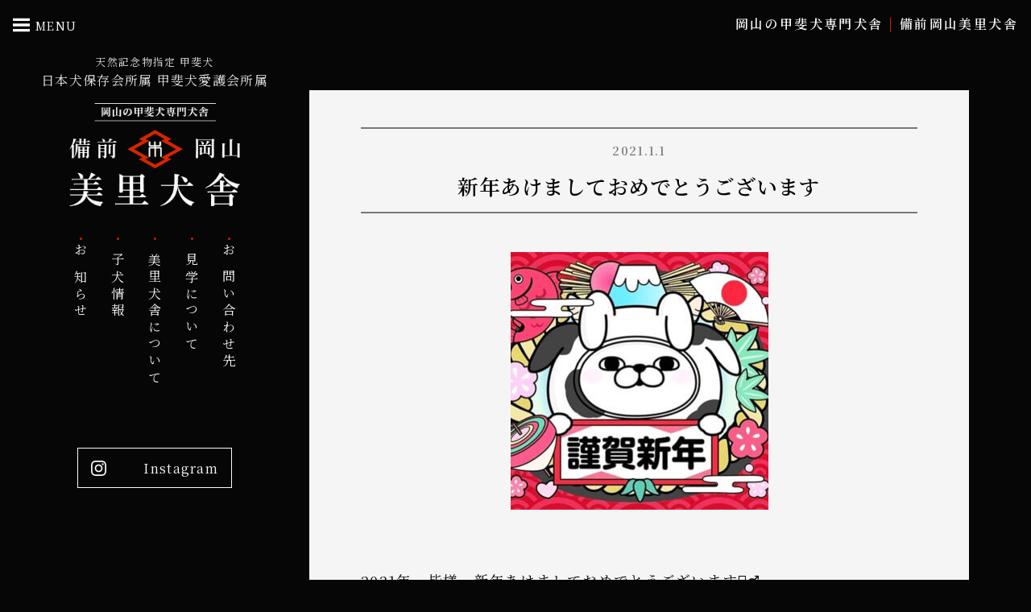

--- FILE ---
content_type: text/html; charset=UTF-8
request_url: https://misatokensha.com/information/40/
body_size: 13936
content:

<!DOCTYPE html>
<html lang="ja">
<head>
<meta charset="utf-8">
<meta name="format-detection" content="telephone=no">
<meta name="viewport" content="width=device-width,initial-scale=1.0,minimum-scale=1.0" />
<title>新年あけましておめでとうございます / 備前岡山美里犬舎 -岡山の甲斐犬専門犬舎-</title>

		<!-- All in One SEO 4.9.3 - aioseo.com -->
	<meta name="description" content="2021年 皆様〜新年あけましておめでとうございます🙇‍♂&amp;" />
	<meta name="robots" content="max-image-preview:large" />
	<meta name="author" content="misatokensha"/>
	<meta name="google-site-verification" content="sRPfIiY59BCasMmlRQqJS4W7alrO1ALbNH5fGLlHHC0" />
	<meta name="msvalidate.01" content="85ECBA6B53336AE3C50FDAFBA43AD1AE" />
	<link rel="canonical" href="https://misatokensha.com/information/40/" />
	<meta name="generator" content="All in One SEO (AIOSEO) 4.9.3" />
		<meta property="og:locale" content="ja_JP" />
		<meta property="og:site_name" content="備前岡山美里犬舎 -岡山の甲斐犬専門犬舎- / 良き甲斐犬を後世に残すことを目的に平成30年に岡山で立ち上げた甲斐犬専門の犬舎です。我が家で生まれた可愛い子供達は幸せにしてくれる方だけにご縁が繋げられたらと思っています。" />
		<meta property="og:type" content="article" />
		<meta property="og:title" content="新年あけましておめでとうございます / 備前岡山美里犬舎 -岡山の甲斐犬専門犬舎-" />
		<meta property="og:description" content="2021年 皆様〜新年あけましておめでとうございます🙇‍♂&amp;" />
		<meta property="og:url" content="https://misatokensha.com/information/40/" />
		<meta property="og:image" content="https://misatokensha.com/wp-content/uploads/2021/01/134105929_189088432896473_6831356894696981753_n1.jpg" />
		<meta property="og:image:secure_url" content="https://misatokensha.com/wp-content/uploads/2021/01/134105929_189088432896473_6831356894696981753_n1.jpg" />
		<meta property="og:image:width" content="1080" />
		<meta property="og:image:height" content="1080" />
		<meta property="article:published_time" content="2020-12-31T16:16:46+00:00" />
		<meta property="article:modified_time" content="2021-02-22T08:39:07+00:00" />
		<meta name="twitter:card" content="summary_large_image" />
		<meta name="twitter:title" content="新年あけましておめでとうございます / 備前岡山美里犬舎 -岡山の甲斐犬専門犬舎-" />
		<meta name="twitter:description" content="2021年 皆様〜新年あけましておめでとうございます🙇‍♂&amp;" />
		<meta name="twitter:image" content="https://misatokensha.com/wp-content/uploads/2021/01/134105929_189088432896473_6831356894696981753_n1.jpg" />
		<script type="application/ld+json" class="aioseo-schema">
			{"@context":"https:\/\/schema.org","@graph":[{"@type":"BlogPosting","@id":"https:\/\/misatokensha.com\/information\/40\/#blogposting","name":"\u65b0\u5e74\u3042\u3051\u307e\u3057\u3066\u304a\u3081\u3066\u3099\u3068\u3046\u3053\u3099\u3055\u3099\u3044\u307e\u3059 \/ \u5099\u524d\u5ca1\u5c71\u7f8e\u91cc\u72ac\u820e -\u5ca1\u5c71\u306e\u7532\u6590\u72ac\u5c02\u9580\u72ac\u820e-","headline":"\u65b0\u5e74\u3042\u3051\u307e\u3057\u3066\u304a\u3081\u3066\u3099\u3068\u3046\u3053\u3099\u3055\u3099\u3044\u307e\u3059","author":{"@id":"https:\/\/misatokensha.com\/author\/misatokensha\/#author"},"publisher":{"@id":"https:\/\/misatokensha.com\/#person"},"image":{"@type":"ImageObject","url":"https:\/\/misatokensha.com\/wp-content\/uploads\/2021\/01\/134105929_189088432896473_6831356894696981753_n1.jpg","width":1080,"height":1080},"datePublished":"2021-01-01T01:16:46+09:00","dateModified":"2021-02-22T17:39:07+09:00","inLanguage":"ja","mainEntityOfPage":{"@id":"https:\/\/misatokensha.com\/information\/40\/#webpage"},"isPartOf":{"@id":"https:\/\/misatokensha.com\/information\/40\/#webpage"},"articleSection":"\u304a\u77e5\u3089\u305b"},{"@type":"BreadcrumbList","@id":"https:\/\/misatokensha.com\/information\/40\/#breadcrumblist","itemListElement":[{"@type":"ListItem","@id":"https:\/\/misatokensha.com#listItem","position":1,"name":"\u30db\u30fc\u30e0","item":"https:\/\/misatokensha.com","nextItem":{"@type":"ListItem","@id":"https:\/\/misatokensha.com#listItem","name":"\u6295\u7a3f"}},{"@type":"ListItem","@id":"https:\/\/misatokensha.com#listItem","position":2,"name":"\u6295\u7a3f","item":"https:\/\/misatokensha.com","nextItem":{"@type":"ListItem","@id":"https:\/\/misatokensha.com\/category\/information\/#listItem","name":"\u304a\u77e5\u3089\u305b"},"previousItem":{"@type":"ListItem","@id":"https:\/\/misatokensha.com#listItem","name":"\u30db\u30fc\u30e0"}},{"@type":"ListItem","@id":"https:\/\/misatokensha.com\/category\/information\/#listItem","position":3,"name":"\u304a\u77e5\u3089\u305b","item":"https:\/\/misatokensha.com\/category\/information\/","nextItem":{"@type":"ListItem","@id":"https:\/\/misatokensha.com\/information\/40\/#listItem","name":"\u65b0\u5e74\u3042\u3051\u307e\u3057\u3066\u304a\u3081\u3066\u3099\u3068\u3046\u3053\u3099\u3055\u3099\u3044\u307e\u3059"},"previousItem":{"@type":"ListItem","@id":"https:\/\/misatokensha.com#listItem","name":"\u6295\u7a3f"}},{"@type":"ListItem","@id":"https:\/\/misatokensha.com\/information\/40\/#listItem","position":4,"name":"\u65b0\u5e74\u3042\u3051\u307e\u3057\u3066\u304a\u3081\u3066\u3099\u3068\u3046\u3053\u3099\u3055\u3099\u3044\u307e\u3059","previousItem":{"@type":"ListItem","@id":"https:\/\/misatokensha.com\/category\/information\/#listItem","name":"\u304a\u77e5\u3089\u305b"}}]},{"@type":"Person","@id":"https:\/\/misatokensha.com\/author\/misatokensha\/#author","url":"https:\/\/misatokensha.com\/author\/misatokensha\/","name":"misatokensha","image":{"@type":"ImageObject","@id":"https:\/\/misatokensha.com\/information\/40\/#authorImage","url":"https:\/\/secure.gravatar.com\/avatar\/b514441f86981fb6dbcd2d9f9ca7f47c0a3424e04cb238c66bd5c1c1a53282bd?s=96&d=mm&r=g","width":96,"height":96,"caption":"misatokensha"}},{"@type":"WebPage","@id":"https:\/\/misatokensha.com\/information\/40\/#webpage","url":"https:\/\/misatokensha.com\/information\/40\/","name":"\u65b0\u5e74\u3042\u3051\u307e\u3057\u3066\u304a\u3081\u3066\u3099\u3068\u3046\u3053\u3099\u3055\u3099\u3044\u307e\u3059 \/ \u5099\u524d\u5ca1\u5c71\u7f8e\u91cc\u72ac\u820e -\u5ca1\u5c71\u306e\u7532\u6590\u72ac\u5c02\u9580\u72ac\u820e-","description":"2021\u5e74 \u7686\u69d8\u301c\u65b0\u5e74\u3042\u3051\u307e\u3057\u3066\u304a\u3081\u3066\u3099\u3068\u3046\u3053\u3099\u3055\u3099\u3044\u307e\u3059\ud83d\ude47\u200d\u2642&","inLanguage":"ja","isPartOf":{"@id":"https:\/\/misatokensha.com\/#website"},"breadcrumb":{"@id":"https:\/\/misatokensha.com\/information\/40\/#breadcrumblist"},"author":{"@id":"https:\/\/misatokensha.com\/author\/misatokensha\/#author"},"creator":{"@id":"https:\/\/misatokensha.com\/author\/misatokensha\/#author"},"image":{"@type":"ImageObject","url":"https:\/\/misatokensha.com\/wp-content\/uploads\/2021\/01\/134105929_189088432896473_6831356894696981753_n1.jpg","@id":"https:\/\/misatokensha.com\/information\/40\/#mainImage","width":1080,"height":1080},"primaryImageOfPage":{"@id":"https:\/\/misatokensha.com\/information\/40\/#mainImage"},"datePublished":"2021-01-01T01:16:46+09:00","dateModified":"2021-02-22T17:39:07+09:00"},{"@type":"WebSite","@id":"https:\/\/misatokensha.com\/#website","url":"https:\/\/misatokensha.com\/","name":"\u5099\u524d\u5ca1\u5c71\u7f8e\u91cc\u72ac\u820e -\u5ca1\u5c71\u306e\u7532\u6590\u72ac\u5c02\u9580\u72ac\u820e-","description":"\u826f\u304d\u7532\u6590\u72ac\u3092\u5f8c\u4e16\u306b\u6b8b\u3059\u3053\u3068\u3092\u76ee\u7684\u306b\u5e73\u621030\u5e74\u306b\u5ca1\u5c71\u3067\u7acb\u3061\u4e0a\u3052\u305f\u7532\u6590\u72ac\u5c02\u9580\u306e\u72ac\u820e\u3067\u3059\u3002\u6211\u304c\u5bb6\u3067\u751f\u307e\u308c\u305f\u53ef\u611b\u3044\u5b50\u4f9b\u9054\u306f\u5e78\u305b\u306b\u3057\u3066\u304f\u308c\u308b\u65b9\u3060\u3051\u306b\u3054\u7e01\u304c\u7e4b\u3052\u3089\u308c\u305f\u3089\u3068\u601d\u3063\u3066\u3044\u307e\u3059\u3002","inLanguage":"ja","publisher":{"@id":"https:\/\/misatokensha.com\/#person"}}]}
		</script>
		<!-- All in One SEO -->

<link rel='dns-prefetch' href='//oss.maxcdn.com' />
<link rel='dns-prefetch' href='//stats.wp.com' />
<link rel='dns-prefetch' href='//fonts.googleapis.com' />
<link rel='dns-prefetch' href='//cdnjs.cloudflare.com' />
<link rel="alternate" type="application/rss+xml" title="備前岡山美里犬舎 -岡山の甲斐犬専門犬舎- &raquo; フィード" href="https://misatokensha.com/feed/" />
<link rel="alternate" type="application/rss+xml" title="備前岡山美里犬舎 -岡山の甲斐犬専門犬舎- &raquo; コメントフィード" href="https://misatokensha.com/comments/feed/" />
<link rel="alternate" title="oEmbed (JSON)" type="application/json+oembed" href="https://misatokensha.com/wp-json/oembed/1.0/embed?url=https%3A%2F%2Fmisatokensha.com%2Finformation%2F40%2F" />
<link rel="alternate" title="oEmbed (XML)" type="text/xml+oembed" href="https://misatokensha.com/wp-json/oembed/1.0/embed?url=https%3A%2F%2Fmisatokensha.com%2Finformation%2F40%2F&#038;format=xml" />
<style id='wp-img-auto-sizes-contain-inline-css' type='text/css'>
img:is([sizes=auto i],[sizes^="auto," i]){contain-intrinsic-size:3000px 1500px}
/*# sourceURL=wp-img-auto-sizes-contain-inline-css */
</style>
<style id='wp-emoji-styles-inline-css' type='text/css'>

	img.wp-smiley, img.emoji {
		display: inline !important;
		border: none !important;
		box-shadow: none !important;
		height: 1em !important;
		width: 1em !important;
		margin: 0 0.07em !important;
		vertical-align: -0.1em !important;
		background: none !important;
		padding: 0 !important;
	}
/*# sourceURL=wp-emoji-styles-inline-css */
</style>
<style id='wp-block-library-inline-css' type='text/css'>
:root{--wp-block-synced-color:#7a00df;--wp-block-synced-color--rgb:122,0,223;--wp-bound-block-color:var(--wp-block-synced-color);--wp-editor-canvas-background:#ddd;--wp-admin-theme-color:#007cba;--wp-admin-theme-color--rgb:0,124,186;--wp-admin-theme-color-darker-10:#006ba1;--wp-admin-theme-color-darker-10--rgb:0,107,160.5;--wp-admin-theme-color-darker-20:#005a87;--wp-admin-theme-color-darker-20--rgb:0,90,135;--wp-admin-border-width-focus:2px}@media (min-resolution:192dpi){:root{--wp-admin-border-width-focus:1.5px}}.wp-element-button{cursor:pointer}:root .has-very-light-gray-background-color{background-color:#eee}:root .has-very-dark-gray-background-color{background-color:#313131}:root .has-very-light-gray-color{color:#eee}:root .has-very-dark-gray-color{color:#313131}:root .has-vivid-green-cyan-to-vivid-cyan-blue-gradient-background{background:linear-gradient(135deg,#00d084,#0693e3)}:root .has-purple-crush-gradient-background{background:linear-gradient(135deg,#34e2e4,#4721fb 50%,#ab1dfe)}:root .has-hazy-dawn-gradient-background{background:linear-gradient(135deg,#faaca8,#dad0ec)}:root .has-subdued-olive-gradient-background{background:linear-gradient(135deg,#fafae1,#67a671)}:root .has-atomic-cream-gradient-background{background:linear-gradient(135deg,#fdd79a,#004a59)}:root .has-nightshade-gradient-background{background:linear-gradient(135deg,#330968,#31cdcf)}:root .has-midnight-gradient-background{background:linear-gradient(135deg,#020381,#2874fc)}:root{--wp--preset--font-size--normal:16px;--wp--preset--font-size--huge:42px}.has-regular-font-size{font-size:1em}.has-larger-font-size{font-size:2.625em}.has-normal-font-size{font-size:var(--wp--preset--font-size--normal)}.has-huge-font-size{font-size:var(--wp--preset--font-size--huge)}.has-text-align-center{text-align:center}.has-text-align-left{text-align:left}.has-text-align-right{text-align:right}.has-fit-text{white-space:nowrap!important}#end-resizable-editor-section{display:none}.aligncenter{clear:both}.items-justified-left{justify-content:flex-start}.items-justified-center{justify-content:center}.items-justified-right{justify-content:flex-end}.items-justified-space-between{justify-content:space-between}.screen-reader-text{border:0;clip-path:inset(50%);height:1px;margin:-1px;overflow:hidden;padding:0;position:absolute;width:1px;word-wrap:normal!important}.screen-reader-text:focus{background-color:#ddd;clip-path:none;color:#444;display:block;font-size:1em;height:auto;left:5px;line-height:normal;padding:15px 23px 14px;text-decoration:none;top:5px;width:auto;z-index:100000}html :where(.has-border-color){border-style:solid}html :where([style*=border-top-color]){border-top-style:solid}html :where([style*=border-right-color]){border-right-style:solid}html :where([style*=border-bottom-color]){border-bottom-style:solid}html :where([style*=border-left-color]){border-left-style:solid}html :where([style*=border-width]){border-style:solid}html :where([style*=border-top-width]){border-top-style:solid}html :where([style*=border-right-width]){border-right-style:solid}html :where([style*=border-bottom-width]){border-bottom-style:solid}html :where([style*=border-left-width]){border-left-style:solid}html :where(img[class*=wp-image-]){height:auto;max-width:100%}:where(figure){margin:0 0 1em}html :where(.is-position-sticky){--wp-admin--admin-bar--position-offset:var(--wp-admin--admin-bar--height,0px)}@media screen and (max-width:600px){html :where(.is-position-sticky){--wp-admin--admin-bar--position-offset:0px}}

/*# sourceURL=wp-block-library-inline-css */
</style><style id='global-styles-inline-css' type='text/css'>
:root{--wp--preset--aspect-ratio--square: 1;--wp--preset--aspect-ratio--4-3: 4/3;--wp--preset--aspect-ratio--3-4: 3/4;--wp--preset--aspect-ratio--3-2: 3/2;--wp--preset--aspect-ratio--2-3: 2/3;--wp--preset--aspect-ratio--16-9: 16/9;--wp--preset--aspect-ratio--9-16: 9/16;--wp--preset--color--black: #000000;--wp--preset--color--cyan-bluish-gray: #abb8c3;--wp--preset--color--white: #ffffff;--wp--preset--color--pale-pink: #f78da7;--wp--preset--color--vivid-red: #cf2e2e;--wp--preset--color--luminous-vivid-orange: #ff6900;--wp--preset--color--luminous-vivid-amber: #fcb900;--wp--preset--color--light-green-cyan: #7bdcb5;--wp--preset--color--vivid-green-cyan: #00d084;--wp--preset--color--pale-cyan-blue: #8ed1fc;--wp--preset--color--vivid-cyan-blue: #0693e3;--wp--preset--color--vivid-purple: #9b51e0;--wp--preset--gradient--vivid-cyan-blue-to-vivid-purple: linear-gradient(135deg,rgb(6,147,227) 0%,rgb(155,81,224) 100%);--wp--preset--gradient--light-green-cyan-to-vivid-green-cyan: linear-gradient(135deg,rgb(122,220,180) 0%,rgb(0,208,130) 100%);--wp--preset--gradient--luminous-vivid-amber-to-luminous-vivid-orange: linear-gradient(135deg,rgb(252,185,0) 0%,rgb(255,105,0) 100%);--wp--preset--gradient--luminous-vivid-orange-to-vivid-red: linear-gradient(135deg,rgb(255,105,0) 0%,rgb(207,46,46) 100%);--wp--preset--gradient--very-light-gray-to-cyan-bluish-gray: linear-gradient(135deg,rgb(238,238,238) 0%,rgb(169,184,195) 100%);--wp--preset--gradient--cool-to-warm-spectrum: linear-gradient(135deg,rgb(74,234,220) 0%,rgb(151,120,209) 20%,rgb(207,42,186) 40%,rgb(238,44,130) 60%,rgb(251,105,98) 80%,rgb(254,248,76) 100%);--wp--preset--gradient--blush-light-purple: linear-gradient(135deg,rgb(255,206,236) 0%,rgb(152,150,240) 100%);--wp--preset--gradient--blush-bordeaux: linear-gradient(135deg,rgb(254,205,165) 0%,rgb(254,45,45) 50%,rgb(107,0,62) 100%);--wp--preset--gradient--luminous-dusk: linear-gradient(135deg,rgb(255,203,112) 0%,rgb(199,81,192) 50%,rgb(65,88,208) 100%);--wp--preset--gradient--pale-ocean: linear-gradient(135deg,rgb(255,245,203) 0%,rgb(182,227,212) 50%,rgb(51,167,181) 100%);--wp--preset--gradient--electric-grass: linear-gradient(135deg,rgb(202,248,128) 0%,rgb(113,206,126) 100%);--wp--preset--gradient--midnight: linear-gradient(135deg,rgb(2,3,129) 0%,rgb(40,116,252) 100%);--wp--preset--font-size--small: 13px;--wp--preset--font-size--medium: 20px;--wp--preset--font-size--large: 36px;--wp--preset--font-size--x-large: 42px;--wp--preset--spacing--20: 0.44rem;--wp--preset--spacing--30: 0.67rem;--wp--preset--spacing--40: 1rem;--wp--preset--spacing--50: 1.5rem;--wp--preset--spacing--60: 2.25rem;--wp--preset--spacing--70: 3.38rem;--wp--preset--spacing--80: 5.06rem;--wp--preset--shadow--natural: 6px 6px 9px rgba(0, 0, 0, 0.2);--wp--preset--shadow--deep: 12px 12px 50px rgba(0, 0, 0, 0.4);--wp--preset--shadow--sharp: 6px 6px 0px rgba(0, 0, 0, 0.2);--wp--preset--shadow--outlined: 6px 6px 0px -3px rgb(255, 255, 255), 6px 6px rgb(0, 0, 0);--wp--preset--shadow--crisp: 6px 6px 0px rgb(0, 0, 0);}:where(.is-layout-flex){gap: 0.5em;}:where(.is-layout-grid){gap: 0.5em;}body .is-layout-flex{display: flex;}.is-layout-flex{flex-wrap: wrap;align-items: center;}.is-layout-flex > :is(*, div){margin: 0;}body .is-layout-grid{display: grid;}.is-layout-grid > :is(*, div){margin: 0;}:where(.wp-block-columns.is-layout-flex){gap: 2em;}:where(.wp-block-columns.is-layout-grid){gap: 2em;}:where(.wp-block-post-template.is-layout-flex){gap: 1.25em;}:where(.wp-block-post-template.is-layout-grid){gap: 1.25em;}.has-black-color{color: var(--wp--preset--color--black) !important;}.has-cyan-bluish-gray-color{color: var(--wp--preset--color--cyan-bluish-gray) !important;}.has-white-color{color: var(--wp--preset--color--white) !important;}.has-pale-pink-color{color: var(--wp--preset--color--pale-pink) !important;}.has-vivid-red-color{color: var(--wp--preset--color--vivid-red) !important;}.has-luminous-vivid-orange-color{color: var(--wp--preset--color--luminous-vivid-orange) !important;}.has-luminous-vivid-amber-color{color: var(--wp--preset--color--luminous-vivid-amber) !important;}.has-light-green-cyan-color{color: var(--wp--preset--color--light-green-cyan) !important;}.has-vivid-green-cyan-color{color: var(--wp--preset--color--vivid-green-cyan) !important;}.has-pale-cyan-blue-color{color: var(--wp--preset--color--pale-cyan-blue) !important;}.has-vivid-cyan-blue-color{color: var(--wp--preset--color--vivid-cyan-blue) !important;}.has-vivid-purple-color{color: var(--wp--preset--color--vivid-purple) !important;}.has-black-background-color{background-color: var(--wp--preset--color--black) !important;}.has-cyan-bluish-gray-background-color{background-color: var(--wp--preset--color--cyan-bluish-gray) !important;}.has-white-background-color{background-color: var(--wp--preset--color--white) !important;}.has-pale-pink-background-color{background-color: var(--wp--preset--color--pale-pink) !important;}.has-vivid-red-background-color{background-color: var(--wp--preset--color--vivid-red) !important;}.has-luminous-vivid-orange-background-color{background-color: var(--wp--preset--color--luminous-vivid-orange) !important;}.has-luminous-vivid-amber-background-color{background-color: var(--wp--preset--color--luminous-vivid-amber) !important;}.has-light-green-cyan-background-color{background-color: var(--wp--preset--color--light-green-cyan) !important;}.has-vivid-green-cyan-background-color{background-color: var(--wp--preset--color--vivid-green-cyan) !important;}.has-pale-cyan-blue-background-color{background-color: var(--wp--preset--color--pale-cyan-blue) !important;}.has-vivid-cyan-blue-background-color{background-color: var(--wp--preset--color--vivid-cyan-blue) !important;}.has-vivid-purple-background-color{background-color: var(--wp--preset--color--vivid-purple) !important;}.has-black-border-color{border-color: var(--wp--preset--color--black) !important;}.has-cyan-bluish-gray-border-color{border-color: var(--wp--preset--color--cyan-bluish-gray) !important;}.has-white-border-color{border-color: var(--wp--preset--color--white) !important;}.has-pale-pink-border-color{border-color: var(--wp--preset--color--pale-pink) !important;}.has-vivid-red-border-color{border-color: var(--wp--preset--color--vivid-red) !important;}.has-luminous-vivid-orange-border-color{border-color: var(--wp--preset--color--luminous-vivid-orange) !important;}.has-luminous-vivid-amber-border-color{border-color: var(--wp--preset--color--luminous-vivid-amber) !important;}.has-light-green-cyan-border-color{border-color: var(--wp--preset--color--light-green-cyan) !important;}.has-vivid-green-cyan-border-color{border-color: var(--wp--preset--color--vivid-green-cyan) !important;}.has-pale-cyan-blue-border-color{border-color: var(--wp--preset--color--pale-cyan-blue) !important;}.has-vivid-cyan-blue-border-color{border-color: var(--wp--preset--color--vivid-cyan-blue) !important;}.has-vivid-purple-border-color{border-color: var(--wp--preset--color--vivid-purple) !important;}.has-vivid-cyan-blue-to-vivid-purple-gradient-background{background: var(--wp--preset--gradient--vivid-cyan-blue-to-vivid-purple) !important;}.has-light-green-cyan-to-vivid-green-cyan-gradient-background{background: var(--wp--preset--gradient--light-green-cyan-to-vivid-green-cyan) !important;}.has-luminous-vivid-amber-to-luminous-vivid-orange-gradient-background{background: var(--wp--preset--gradient--luminous-vivid-amber-to-luminous-vivid-orange) !important;}.has-luminous-vivid-orange-to-vivid-red-gradient-background{background: var(--wp--preset--gradient--luminous-vivid-orange-to-vivid-red) !important;}.has-very-light-gray-to-cyan-bluish-gray-gradient-background{background: var(--wp--preset--gradient--very-light-gray-to-cyan-bluish-gray) !important;}.has-cool-to-warm-spectrum-gradient-background{background: var(--wp--preset--gradient--cool-to-warm-spectrum) !important;}.has-blush-light-purple-gradient-background{background: var(--wp--preset--gradient--blush-light-purple) !important;}.has-blush-bordeaux-gradient-background{background: var(--wp--preset--gradient--blush-bordeaux) !important;}.has-luminous-dusk-gradient-background{background: var(--wp--preset--gradient--luminous-dusk) !important;}.has-pale-ocean-gradient-background{background: var(--wp--preset--gradient--pale-ocean) !important;}.has-electric-grass-gradient-background{background: var(--wp--preset--gradient--electric-grass) !important;}.has-midnight-gradient-background{background: var(--wp--preset--gradient--midnight) !important;}.has-small-font-size{font-size: var(--wp--preset--font-size--small) !important;}.has-medium-font-size{font-size: var(--wp--preset--font-size--medium) !important;}.has-large-font-size{font-size: var(--wp--preset--font-size--large) !important;}.has-x-large-font-size{font-size: var(--wp--preset--font-size--x-large) !important;}
/*# sourceURL=global-styles-inline-css */
</style>

<style id='classic-theme-styles-inline-css' type='text/css'>
/*! This file is auto-generated */
.wp-block-button__link{color:#fff;background-color:#32373c;border-radius:9999px;box-shadow:none;text-decoration:none;padding:calc(.667em + 2px) calc(1.333em + 2px);font-size:1.125em}.wp-block-file__button{background:#32373c;color:#fff;text-decoration:none}
/*# sourceURL=/wp-includes/css/classic-themes.min.css */
</style>
<link rel='stylesheet' id='resetcss-css' href='https://misatokensha.com/wp-content/themes/miurdesign/css/ress.css?ver=6.9' type='text/css' media='all' />
<link rel='stylesheet' id='google-font-css' href='https://fonts.googleapis.com/css2?family=Noto+Serif+JP%3Awght%40400%3B600&#038;display=swap&#038;ver=6.9' type='text/css' media='all' />
<link rel='stylesheet' id='style-css' href='https://misatokensha.com/wp-content/themes/miurdesign/style.css?20260123-2256&#038;ver=6.9' type='text/css' media='all' />
<link rel='stylesheet' id='style-common-css' href='https://misatokensha.com/wp-content/themes/miurdesign/css/style-common.min.css?20260123-2256&#038;ver=6.9' type='text/css' media='all' />
<link rel='stylesheet' id='style-detail-css' href='https://misatokensha.com/wp-content/themes/miurdesign/css/style-detail.min.css?20260123-2256&#038;ver=6.9' type='text/css' media='all' />
<link rel='stylesheet' id='swiper-css' href='https://misatokensha.com/wp-content/themes/miurdesign/css/swiper-bundle.min.css?ver=6.9' type='text/css' media='all' />
<link rel='stylesheet' id='scroll-hint-css' href='https://misatokensha.com/wp-content/themes/miurdesign/css/scroll-hint.css?ver=6.9' type='text/css' media='all' />
<link rel='stylesheet' id='animate-css' href='https://cdnjs.cloudflare.com/ajax/libs/animate.css/4.1.1/animate.min.css?ver=6.9' type='text/css' media='all' />
<link rel='stylesheet' id='sharedaddy-css' href='https://misatokensha.com/wp-content/plugins/jetpack/modules/sharedaddy/sharing.css?ver=15.4' type='text/css' media='all' />
<link rel='stylesheet' id='social-logos-css' href='https://misatokensha.com/wp-content/plugins/jetpack/_inc/social-logos/social-logos.min.css?ver=15.4' type='text/css' media='all' />
<script type="text/javascript" src="https://misatokensha.com/wp-includes/js/jquery/jquery.min.js?ver=3.7.1" id="jquery-core-js"></script>
<script type="text/javascript" src="https://misatokensha.com/wp-includes/js/jquery/jquery-migrate.min.js?ver=3.4.1" id="jquery-migrate-js"></script>
<script type="text/javascript" src="https://misatokensha.com/wp-content/themes/miurdesign/js/flexibility.js?ver=6.9" id="flexibility-js"></script>
<script type="text/javascript" src="https://misatokensha.com/wp-content/themes/miurdesign/js/misatokenshacommon.js?20260123-2256&amp;ver=6.9" id="misatokenshacommon-js"></script>
<script type="text/javascript" src="https://misatokensha.com/wp-content/themes/miurdesign/js/swiper-bundle.min.js?ver=6.9" id="swiper-js"></script>
<script type="text/javascript" src="https://misatokensha.com/wp-content/themes/miurdesign/js/scroll-hint.min.js?ver=6.9" id="scroll-hint-js"></script>
<link rel="https://api.w.org/" href="https://misatokensha.com/wp-json/" /><link rel="alternate" title="JSON" type="application/json" href="https://misatokensha.com/wp-json/wp/v2/posts/40" /><link rel="EditURI" type="application/rsd+xml" title="RSD" href="https://misatokensha.com/xmlrpc.php?rsd" />
<link rel='shortlink' href='https://misatokensha.com/?p=40' />
	<style>img#wpstats{display:none}</style>
		<link rel="icon" type="image/x-icon" href="https://misatokensha.com/wp-content/themes/miurdesign/img/favicon.ico">
<link rel="apple-touch-icon" type="image/x-icon" href="https://misatokensha.com/wp-content/themes/miurdesign/img/apple-touch-icon.png">
</head>
<body>

<div class="loading">
		<img class="loading-spinner" src="https://misatokensha.com/wp-content/themes/miurdesign/img/misatokensha-logo.png" srcset="https://misatokensha.com/wp-content/themes/miurdesign/img/misatokensha-logo.png 1x,https://misatokensha.com/wp-content/themes/miurdesign/img/misatokensha-logo@2x.png 2x" alt="岡山の甲斐犬専門犬舎 備前岡山美里犬舎"></div>	

<header>
	<!-- 固定ヘッダー -->
	<div class="header-bar">
		<div class="header-bar-wrapper">
			<div class="hbmenu-btn">
				<div class="hbmenu-btn__icon"><svg xmlns="http://www.w3.org/2000/svg" width="24" height="24" viewBox="0 0 24 24"><path d="M24 6h-24v-4h24v4zm0 4h-24v4h24v-4zm0 8h-24v4h24v-4z"/></svg></div>
				<p class="hbmenu-btn__text">MENU</p>
			</div>
			<h1 class="header-bar-title">
				<a href="https://misatokensha.com">
					<span>岡山の甲斐犬専門犬舎</span><br><span>備前岡山美里犬舎</span>				</a>
			</h1>
		</div>
	</div>
	
	<!-- ハンバーガーメニュー -->
	<div class="hbmenu-box" id="leftToRight">
		<div class="hbmenu-box__title"><a href="https://misatokensha.com"><img src="https://misatokensha.com/wp-content/themes/miurdesign/img/misatokensha-logo.png" srcset="https://misatokensha.com/wp-content/themes/miurdesign/img/misatokensha-logo.png 1x,https://misatokensha.com/wp-content/themes/miurdesign/img/misatokensha-logo@2x.png 2x" alt="岡山の甲斐犬専門犬舎 備前岡山美里犬舎"></a></div><ul class="hbmenu-box__list"><li class="navitem"><a href="https://misatokensha.com/">HOME</a></li>
<li class="navitem"><a href="https://misatokensha.com/category/information/">お知らせ</a></li>
<li class="navitem"><a href="https://misatokensha.com/category/puppy/">子犬情報</a></li>
<li class="navitem"><a href="https://misatokensha.com/page-about/">美里犬舎について</a></li>
<li class="navitem"><a href="https://misatokensha.com/page-kengaku/">見学について</a></li>
<li class="navitem"><a href="https://misatokensha.com/page-contact/">お問い合わせ先</a></li>
</ul>		
		<div class="hbmenu-box__others">
			<div class="hbmenu-instagram">
				<a href="https://www.instagram.com/misatokensha/" target="_blank" rel="nofollow">
					<div class="ig-icon" ><svg xmlns="http://www.w3.org/2000/svg" width="24" height="24" viewBox="0 0 24 24"><path d="M12 2.163c3.204 0 3.584.012 4.85.07 3.252.148 4.771 1.691 4.919 4.919.058 1.265.069 1.645.069 4.849 0 3.205-.012 3.584-.069 4.849-.149 3.225-1.664 4.771-4.919 4.919-1.266.058-1.644.07-4.85.07-3.204 0-3.584-.012-4.849-.07-3.26-.149-4.771-1.699-4.919-4.92-.058-1.265-.07-1.644-.07-4.849 0-3.204.013-3.583.07-4.849.149-3.227 1.664-4.771 4.919-4.919 1.266-.057 1.645-.069 4.849-.069zm0-2.163c-3.259 0-3.667.014-4.947.072-4.358.2-6.78 2.618-6.98 6.98-.059 1.281-.073 1.689-.073 4.948 0 3.259.014 3.668.072 4.948.2 4.358 2.618 6.78 6.98 6.98 1.281.058 1.689.072 4.948.072 3.259 0 3.668-.014 4.948-.072 4.354-.2 6.782-2.618 6.979-6.98.059-1.28.073-1.689.073-4.948 0-3.259-.014-3.667-.072-4.947-.196-4.354-2.617-6.78-6.979-6.98-1.281-.059-1.69-.073-4.949-.073zm0 5.838c-3.403 0-6.162 2.759-6.162 6.162s2.759 6.163 6.162 6.163 6.162-2.759 6.162-6.163c0-3.403-2.759-6.162-6.162-6.162zm0 10.162c-2.209 0-4-1.79-4-4 0-2.209 1.791-4 4-4s4 1.791 4 4c0 2.21-1.791 4-4 4zm6.406-11.845c-.796 0-1.441.645-1.441 1.44s.645 1.44 1.441 1.44c.795 0 1.439-.645 1.439-1.44s-.644-1.44-1.439-1.44z"/></svg></div>
					<div class="ig-title">Instagram</div>
				</a>
			</div>
			<div class="hbmenu-closebtn">
				<svg class="hbmenu-btn__icon" xmlns="http://www.w3.org/2000/svg" width="24" height="24" viewBox="0 0 24 24"><path d="M24 20.188l-8.315-8.209 8.2-8.282-3.697-3.697-8.212 8.318-8.31-8.203-3.666 3.666 8.321 8.24-8.206 8.313 3.666 3.666 8.237-8.318 8.285 8.203z"/></svg>
				<div class="hbmenu-btn__title">CLOSE</div>
			</div>
		</div>
	</div>

	<!-- ロゴ・swiper・メニュー -->
	<div class="header-container">
		<div class="header-wrapper">
			<div class="header-logo">
				<a href="https://misatokensha.com">
					<p>天然記念物指定 甲斐犬<br><span>日本犬保存会所属 甲斐犬愛護会所属</span></p>
					<div><img src="https://misatokensha.com/wp-content/themes/miurdesign/img/misatokensha-logo.png" srcset="https://misatokensha.com/wp-content/themes/miurdesign/img/misatokensha-logo.png 1x,https://misatokensha.com/wp-content/themes/miurdesign/img/misatokensha-logo@2x.png 2x" alt="岡山の甲斐犬専門犬舎 備前岡山美里犬舎"></div>				</a>
				<div class="header-menu-pc">
					<nav><ul class="header-menulist"><li class="navitem"><a href="https://misatokensha.com/category/information/">お知らせ</a></li>
<li class="navitem"><a href="https://misatokensha.com/category/puppy/">子犬情報</a></li>
<li class="navitem"><a href="https://misatokensha.com/page-about/">美里犬舎について</a></li>
<li class="navitem"><a href="https://misatokensha.com/page-kengaku/">見学について</a></li>
<li class="navitem"><a href="https://misatokensha.com/page-contact/">お問い合わせ先</a></li>
</ul></nav>					<div class="instagram-link">
						<a href="https://www.instagram.com/misatokensha/" target="_blank" rel="nofollow">
							<div class="ig-icon" ><svg xmlns="http://www.w3.org/2000/svg" width="24" height="24" viewBox="0 0 24 24"><path d="M12 2.163c3.204 0 3.584.012 4.85.07 3.252.148 4.771 1.691 4.919 4.919.058 1.265.069 1.645.069 4.849 0 3.205-.012 3.584-.069 4.849-.149 3.225-1.664 4.771-4.919 4.919-1.266.058-1.644.07-4.85.07-3.204 0-3.584-.012-4.849-.07-3.26-.149-4.771-1.699-4.919-4.92-.058-1.265-.07-1.644-.07-4.849 0-3.204.013-3.583.07-4.849.149-3.227 1.664-4.771 4.919-4.919 1.266-.057 1.645-.069 4.849-.069zm0-2.163c-3.259 0-3.667.014-4.947.072-4.358.2-6.78 2.618-6.98 6.98-.059 1.281-.073 1.689-.073 4.948 0 3.259.014 3.668.072 4.948.2 4.358 2.618 6.78 6.98 6.98 1.281.058 1.689.072 4.948.072 3.259 0 3.668-.014 4.948-.072 4.354-.2 6.782-2.618 6.979-6.98.059-1.28.073-1.689.073-4.948 0-3.259-.014-3.667-.072-4.947-.196-4.354-2.617-6.78-6.979-6.98-1.281-.059-1.69-.073-4.949-.073zm0 5.838c-3.403 0-6.162 2.759-6.162 6.162s2.759 6.163 6.162 6.163 6.162-2.759 6.162-6.163c0-3.403-2.759-6.162-6.162-6.162zm0 10.162c-2.209 0-4-1.79-4-4 0-2.209 1.791-4 4-4s4 1.791 4 4c0 2.21-1.791 4-4 4zm6.406-11.845c-.796 0-1.441.645-1.441 1.44s.645 1.44 1.441 1.44c.795 0 1.439-.645 1.439-1.44s-.644-1.44-1.439-1.44z"/></svg></div>
							<div class="ig-title">Instagram</div>
						</a>
					</div>
				</div>
			</div>
		</div>
	</div>		
	
</header>

<main>
	<div class="main-container-outer">
		<div class="main-container-inner">
			<div class="main-wrapper main-wrapper--single">	
				<section>
											<div class="single-date">2021.1.1</div>
						<h2 class="single-h2-title"><a href="https://misatokensha.com/information/40/">新年あけましておめでとうございます</a></h2>
						<div class="single-inner">
															<!-- 旧表示 -->
								<div class="single-left">
									<div class="swiper-container"><div class="swiper-wrapper"><div class="swiper-slide"><a href="https://misatokensha.com/wp-content/uploads/2021/01/134105929_189088432896473_6831356894696981753_n1.jpg" rel="single-mv">
																	<img src="https://misatokensha.com/wp-content/uploads/2021/01/134105929_189088432896473_6831356894696981753_n1-320x320.jpg" 
																			srcset="https://misatokensha.com/wp-content/uploads/2021/01/134105929_189088432896473_6831356894696981753_n1-320x320.jpg 1x, https://misatokensha.com/wp-content/uploads/2021/01/134105929_189088432896473_6831356894696981753_n1-320x320@2x.jpg 2x" alt="新年あけましておめでとうございます">
																	</a></div></div></div>								</div>
														<div class="single-right">	
								<div class="single-content"><p>2021年　皆様〜新年あけましておめでとうございます&#x1f647;&#x200d;&#x2642;&#xfe0f;</p>
<p>昨年中は大変お世話になりました&#x1f647;&#x200d;&#x2642;&#xfe0f;</p>
<p>昨年に於いては「城南犬舎」「群馬川島荘」「舟戸神山荘」を士誠會が継承し、この巨匠方々が神命を賭して守ってこられた良き甲斐犬　良き血統を我々は〜　必ずや後世に残すべく本年も努力精進してまいりますので何卒御指導御鞭撻を賜りますよう伏してお願い申し上げます&#x1f647;&#x200d;&#x2642;&#xfe0f;</p>
<p>続々と良き甲斐犬が誕生しますのでご期待下さいませぇ&#x1f61c;</p>
</div>		
															</div>
						</div>	
									</section>
				<div class="pager-1">
					<div class="pager-prev">
											</div>
					<div class="pager-next">
						<a href="https://misatokensha.com/information/43/" rel="next"><span>大利根 と 利根の緋櫻</span><svg class="pager-arrow-icon" xmlns="http://www.w3.org/2000/svg" viewBox="0 0 24 24"><path d="M0 0h24v24H0V0z" fill="none"/><path d="M8.59 16.59L13.17 12 8.59 7.41 10 6l6 6-6 6-1.41-1.41z"/></svg></a>					</div>
				</div>
				<div>
					<div class="sharedaddy sd-sharing-enabled"><div class="robots-nocontent sd-block sd-social sd-social-text sd-sharing"><div class="sd-content"><ul><li class="share-twitter"><a rel="nofollow noopener noreferrer"
				data-shared="sharing-twitter-40"
				class="share-twitter sd-button no-icon"
				href="https://misatokensha.com/information/40/?share=twitter"
				target="_blank"
				aria-labelledby="sharing-twitter-40"
				>
				<span id="sharing-twitter-40" hidden>クリックして X で共有 (新しいウィンドウで開きます)</span>
				<span>X</span>
			</a></li><li class="share-facebook"><a rel="nofollow noopener noreferrer"
				data-shared="sharing-facebook-40"
				class="share-facebook sd-button no-icon"
				href="https://misatokensha.com/information/40/?share=facebook"
				target="_blank"
				aria-labelledby="sharing-facebook-40"
				>
				<span id="sharing-facebook-40" hidden>Facebook で共有するにはクリックしてください (新しいウィンドウで開きます)</span>
				<span>Facebook</span>
			</a></li><li class="share-custom share-custom-line"><a rel="nofollow noopener noreferrer"
				data-shared="sharing-custom-40"
				class="share-custom share-custom-line sd-button no-icon"
				href="https://misatokensha.com/information/40/?share=custom-1612969650"
				target="_blank"
				aria-labelledby="sharing-custom-40"
				>
				<span id="sharing-custom-40" hidden>クリックして LINE で共有 (新しいウィンドウで開きます)</span>
				<span style="background-image:url(&quot;https://misatokensha.com/wp-content/themes/miurdesign/img/line_shareicon.png&quot;);">LINE</span>
			</a></li><li class="share-end"></li></ul></div></div></div>				</div>	
			</div>		
			<div class="main-wrapper main-wrapper--backtohome">
				<div class="backtohome"><a href="https://misatokensha.com">
              <div class="backtohome-icon">
                <svg xmlns="http://www.w3.org/2000/svg" width="24" height="24" viewBox="0 0 24 24"><path d="M12 24c6.627 0 12-5.373 12-12s-5.373-12-12-12-12 5.373-12 12 5.373 12 12 12zm-1-17v4h8v2h-8v4l-6-5 6-5z"/></svg>
              </div>
              <div class="backtohome-text">HOMEへ戻る</div>
            </a></div>			</div>
			<nav><div class="scallop-up-breadcrumbs"></div><div class="breadcrumb-container"><div class="breadcrumb-wrapper"><ul class="breadcrumb-list"><li><a href="https://misatokensha.com/">HOME</a></li><li><a href="https://misatokensha.com/category/information/">お知らせ</a></li><li>新年あけましておめでとうございます</li></ul></div></div><div class="scallop-down-breadcrumbs"></div></nav>


			<!-- お問い合わせ先 -->
			<div id="contact" class="main-wrapper main-wrapper--left">	
				<section>
					<div class="main-inner">
						<div class="main-h2title main-h2title--left">
							<h2>お問い合わせ先</h2>
						</div>
						<div class="main-box main-box--left main-box--contact">
							<p class="contact-text">見学のご予約、子犬のご予約、質問等がございましたら、<br>お気軽に<span class="borderline">お電話</span>または<span class="borderline">InstagramのDM(ダイレクトメッセージ)</span>にてお問合せください。</p>
							<p class="contact-text">※見学をご希望の場合は必ず<span class="borderline">事前予約</span>をお願いいたします。<a class="kengaku-link" href="https://misatokensha.com/page-kengaku">見学について</a></p>
							<div class="contact-ptn">
								<div class="contact-ptn-title">
									<span class="contact-ptn-title__icon"><svg xmlns="http://www.w3.org/2000/svg" width="24" height="24" viewBox="0 0 24 24"><path d="M14.89 23.654c-7.367 3.367-18.802-18.86-11.601-22.615l2.107-1.039 3.492 6.817-2.082 1.026c-2.189 1.174 2.37 10.08 4.609 8.994.091-.041 2.057-1.007 2.064-1.011l3.521 6.795c-.008.004-1.989.978-2.11 1.033zm-1.538-13.409l2.917.87c.223-.747.16-1.579-.24-2.317-.399-.739-1.062-1.247-1.808-1.469l-.869 2.916zm1.804-6.058c1.551.462 2.926 1.516 3.756 3.051.831 1.536.96 3.263.498 4.813l-1.795-.535c.325-1.091.233-2.306-.352-3.387-.583-1.081-1.551-1.822-2.643-2.146l.536-1.796zm.95-3.187c2.365.705 4.463 2.312 5.729 4.656 1.269 2.343 1.466 4.978.761 7.344l-1.84-.548c.564-1.895.406-4.006-.608-5.882-1.016-1.877-2.696-3.165-4.591-3.729l.549-1.841z"/></svg></span>
									<div class="contact-ptn-title__text">お電話によるお問い合わせ</div>
								</div>
								<div class="contact-ptn-inner">
									<p class="contact-ptn-text">以下の受付時間内はお電話でも受け付けております。</p>
									<p class="contact-ptn-text contact-ptn-text--time"><span class="borderline">受付時間 9:00～19:00</span><br>（年中無休）</p>
									<p class="contact-ptn-text contact-ptn-text--small">※作業中はすぐに応答できない場合がございます。ご了承ください。</p>
									<div class="contact-ptn-btns">
										<div class="contact-ptn-btn contact-ptn-btn--phone">
											(携帯)<a href="tel:09046553310">090-4655-<ruby>3310<rp>(</rp><rt>みさと</rt><rp>)</rp></ruby></a>										</div>
										<div class="contact-ptn-btn contact-ptn-btn--phone">
											(固定)<a href="tel:0863513000">0863-51-3000</a>										</div>
									</div>							
								</div>
							</div>
							<div class="contact-ptn">
								<div class="contact-ptn-title">
									<span class="contact-ptn-title__icon"><svg xmlns="http://www.w3.org/2000/svg" width="24" height="24" viewBox="0 0 24 24"><path d="M24 0l-6 22-8.129-7.239 7.802-8.234-10.458 7.227-7.215-1.754 24-12zm-15 16.668v7.332l3.258-4.431-3.258-2.901z"/></svg></span>
									<div class="contact-ptn-title__text">Instagramによるお問い合わせ</div>
								</div>					
								<div class="contact-ptn-inner">
									<p class="contact-ptn-text">当犬舎のInstagramアカウントまでDM（ダイレクトメッセージ）機能でメッセージを送ってください。</p>
									<div class="contact-ptn-btn contact-ptn-btn--ig">
										<a href="https://instagram.com/misatokensha" target="_blank" rel="nofollow">
											<div class="ig-icon" ><svg xmlns="http://www.w3.org/2000/svg" width="24" height="24" viewBox="0 0 24 24"><path d="M12 2.163c3.204 0 3.584.012 4.85.07 3.252.148 4.771 1.691 4.919 4.919.058 1.265.069 1.645.069 4.849 0 3.205-.012 3.584-.069 4.849-.149 3.225-1.664 4.771-4.919 4.919-1.266.058-1.644.07-4.85.07-3.204 0-3.584-.012-4.849-.07-3.26-.149-4.771-1.699-4.919-4.92-.058-1.265-.07-1.644-.07-4.849 0-3.204.013-3.583.07-4.849.149-3.227 1.664-4.771 4.919-4.919 1.266-.057 1.645-.069 4.849-.069zm0-2.163c-3.259 0-3.667.014-4.947.072-4.358.2-6.78 2.618-6.98 6.98-.059 1.281-.073 1.689-.073 4.948 0 3.259.014 3.668.072 4.948.2 4.358 2.618 6.78 6.98 6.98 1.281.058 1.689.072 4.948.072 3.259 0 3.668-.014 4.948-.072 4.354-.2 6.782-2.618 6.979-6.98.059-1.28.073-1.689.073-4.948 0-3.259-.014-3.667-.072-4.947-.196-4.354-2.617-6.78-6.979-6.98-1.281-.059-1.69-.073-4.949-.073zm0 5.838c-3.403 0-6.162 2.759-6.162 6.162s2.759 6.163 6.162 6.163 6.162-2.759 6.162-6.163c0-3.403-2.759-6.162-6.162-6.162zm0 10.162c-2.209 0-4-1.79-4-4 0-2.209 1.791-4 4-4s4 1.791 4 4c0 2.21-1.791 4-4 4zm6.406-11.845c-.796 0-1.441.645-1.441 1.44s.645 1.44 1.441 1.44c.795 0 1.439-.645 1.439-1.44s-.644-1.44-1.439-1.44z"/></svg></div>
											<div class="ig-title"><span class="ig-id">@misatokensha</span></div>
										</a>
									</div>
									<p class="contact-ptn-text contact-ptn-text--small">※Instagramが起動します。</p>
								</div>
							</div>
						</div>
					</div>
				</section>
			</div>
			<div class="main-wrapper main-wrapper">	
				<section>
					<div class="main-inner main-inner--creditcard">
						<p>当犬舎はクレジットカード決済に<br>対応しています</p>
						<div><img src="https://misatokensha.com/wp-content/themes/miurdesign/img/creditcard.png" srcset="https://misatokensha.com/wp-content/themes/miurdesign/img/creditcard.png 1x,https://misatokensha.com/wp-content/themes/miurdesign/img/creditcard@2x.png 2x" alt="クレジットカード決済対応"></div>					</div>
				</section>
			</div>
			<p class="caution">当サイトの画像や文章の無断引用・転載は禁じます。<br>また、当サイトはリンクフリーですが画像直リンクはしないでください。</p>								
		</div><!-- /main-container-inner -->
	</div><!-- /main-container-outer -->
</main>

<footer>
	<div class="footer-container">
		<div class="footer-wrapper">
			<div class="footer-box">
				<div class="footer-title">
					<p>備前岡山美里犬舎</p>				</div>
				<div class="footer-info">
					<div class="footer-info__box">
						<div class="footer-menu-sp">
							<nav><ul class="footer-menulist"><li class="navitem"><a href="https://misatokensha.com/">HOME</a></li>
<li class="navitem"><a href="https://misatokensha.com/category/information/">お知らせ</a></li>
<li class="navitem"><a href="https://misatokensha.com/category/puppy/">子犬情報</a></li>
<li class="navitem"><a href="https://misatokensha.com/page-about/">美里犬舎について</a></li>
<li class="navitem"><a href="https://misatokensha.com/page-kengaku/">見学について</a></li>
<li class="navitem"><a href="https://misatokensha.com/page-contact/">お問い合わせ先</a></li>
</ul></nav>						</div>
					</div>
					<div class="footer-info__box">
						<p class="footer-text">〒706-0222</p><p class="footer-text">岡山県玉野市八浜町見石1596</p><p class="footer-text footer-text--tel"><a href="tel:09046553310">090-4655-<ruby>3310<rp>(</rp><rt>みさと</rt><rp>)</rp></ruby></a></p><p class="footer-text footer-text--tel"><a href="tel:0863513000">0863-51-3000</a></p>					</div>
					<div class="footer-info__box">
						<p class="footer-text footer-text--kenshainfo">種別：販売<br>登録番号：第20010026号<br>登録日：令和２年６月４日<br>有効期限：令和７年６月３日<br>動物取扱責任者：林 真生</p>					</div>
				</div>
			</div>
			<div class="footer-copyright">
				<p>&copy; 2021-2026 備前岡山美里犬舎</p>
			</div>
		</div>
	</div>
</footer>


<!-- TOPへの移動ボタン -->
<div id="page-top">
	<a id="move-page-top"><div class="Arrow-Top"><svg xmlns="http://www.w3.org/2000/svg" width="24" height="24" viewBox="0 0 24 24"><path d="M12 0c-6.627 0-12 5.373-12 12s5.373 12 12 12 12-5.373 12-12-5.373-12-12-12zm0 7.58l5.995 5.988-1.416 1.414-4.579-4.574-4.59 4.574-1.416-1.414 6.006-5.988z"/></svg></div></a>
</div>

<div class="footer-bar">
	<div class="footer-bar__btn">
		<a href="https://instagram.com/misatokensha" target="_blank" rel="nofollow">
			<div class="btn-icon" ><svg xmlns="http://www.w3.org/2000/svg" width="24" height="24" viewBox="0 0 24 24"><path d="M12 2.163c3.204 0 3.584.012 4.85.07 3.252.148 4.771 1.691 4.919 4.919.058 1.265.069 1.645.069 4.849 0 3.205-.012 3.584-.069 4.849-.149 3.225-1.664 4.771-4.919 4.919-1.266.058-1.644.07-4.85.07-3.204 0-3.584-.012-4.849-.07-3.26-.149-4.771-1.699-4.919-4.92-.058-1.265-.07-1.644-.07-4.849 0-3.204.013-3.583.07-4.849.149-3.227 1.664-4.771 4.919-4.919 1.266-.057 1.645-.069 4.849-.069zm0-2.163c-3.259 0-3.667.014-4.947.072-4.358.2-6.78 2.618-6.98 6.98-.059 1.281-.073 1.689-.073 4.948 0 3.259.014 3.668.072 4.948.2 4.358 2.618 6.78 6.98 6.98 1.281.058 1.689.072 4.948.072 3.259 0 3.668-.014 4.948-.072 4.354-.2 6.782-2.618 6.979-6.98.059-1.28.073-1.689.073-4.948 0-3.259-.014-3.667-.072-4.947-.196-4.354-2.617-6.78-6.979-6.98-1.281-.059-1.69-.073-4.949-.073zm0 5.838c-3.403 0-6.162 2.759-6.162 6.162s2.759 6.163 6.162 6.163 6.162-2.759 6.162-6.163c0-3.403-2.759-6.162-6.162-6.162zm0 10.162c-2.209 0-4-1.79-4-4 0-2.209 1.791-4 4-4s4 1.791 4 4c0 2.21-1.791 4-4 4zm6.406-11.845c-.796 0-1.441.645-1.441 1.44s.645 1.44 1.441 1.44c.795 0 1.439-.645 1.439-1.44s-.644-1.44-1.439-1.44z"/></svg></div>
			<div class="btn-title">Instagram</div>
		</a>
	</div>
	<div class="footer-bar__btn">
		<a href="https://misatokensha.com/page-contact">
			<div class="btn-icon"><svg xmlns="http://www.w3.org/2000/svg" width="24" height="24" viewBox="0 0 24 24"><path d="M12 0c-6.627 0-12 5.373-12 12s5.373 12 12 12 12-5.373 12-12-5.373-12-12-12zm0 18.25c-.69 0-1.25-.56-1.25-1.25s.56-1.25 1.25-1.25c.691 0 1.25.56 1.25 1.25s-.559 1.25-1.25 1.25zm1.961-5.928c-.904.975-.947 1.514-.935 2.178h-2.005c-.007-1.475.02-2.125 1.431-3.468.573-.544 1.025-.975.962-1.821-.058-.805-.73-1.226-1.365-1.226-.709 0-1.538.527-1.538 2.013h-2.01c0-2.4 1.409-3.95 3.59-3.95 1.036 0 1.942.339 2.55.955.57.578.865 1.372.854 2.298-.016 1.383-.857 2.291-1.534 3.021z"/></svg></div>
			<div class="btn-title">お問い合わせ先</div>
		</a>
	</div>
</div>

<script type="speculationrules">
{"prefetch":[{"source":"document","where":{"and":[{"href_matches":"/*"},{"not":{"href_matches":["/wp-*.php","/wp-admin/*","/wp-content/uploads/*","/wp-content/*","/wp-content/plugins/*","/wp-content/themes/miurdesign/*","/*\\?(.+)"]}},{"not":{"selector_matches":"a[rel~=\"nofollow\"]"}},{"not":{"selector_matches":".no-prefetch, .no-prefetch a"}}]},"eagerness":"conservative"}]}
</script>

	<script type="text/javascript">
		window.WPCOM_sharing_counts = {"https://misatokensha.com/information/40/":40};
	</script>
				<script type="text/javascript" id="jetpack-stats-js-before">
/* <![CDATA[ */
_stq = window._stq || [];
_stq.push([ "view", {"v":"ext","blog":"189174363","post":"40","tz":"9","srv":"misatokensha.com","j":"1:15.4"} ]);
_stq.push([ "clickTrackerInit", "189174363", "40" ]);
//# sourceURL=jetpack-stats-js-before
/* ]]> */
</script>
<script type="text/javascript" src="https://stats.wp.com/e-202604.js" id="jetpack-stats-js" defer="defer" data-wp-strategy="defer"></script>
<script type="text/javascript" id="sharing-js-js-extra">
/* <![CDATA[ */
var sharing_js_options = {"lang":"en","counts":"1","is_stats_active":"1"};
//# sourceURL=sharing-js-js-extra
/* ]]> */
</script>
<script type="text/javascript" src="https://misatokensha.com/wp-content/plugins/jetpack/_inc/build/sharedaddy/sharing.min.js?ver=15.4" id="sharing-js-js"></script>
<script type="text/javascript" id="sharing-js-js-after">
/* <![CDATA[ */
var windowOpen;
			( function () {
				function matches( el, sel ) {
					return !! (
						el.matches && el.matches( sel ) ||
						el.msMatchesSelector && el.msMatchesSelector( sel )
					);
				}

				document.body.addEventListener( 'click', function ( event ) {
					if ( ! event.target ) {
						return;
					}

					var el;
					if ( matches( event.target, 'a.share-twitter' ) ) {
						el = event.target;
					} else if ( event.target.parentNode && matches( event.target.parentNode, 'a.share-twitter' ) ) {
						el = event.target.parentNode;
					}

					if ( el ) {
						event.preventDefault();

						// If there's another sharing window open, close it.
						if ( typeof windowOpen !== 'undefined' ) {
							windowOpen.close();
						}
						windowOpen = window.open( el.getAttribute( 'href' ), 'wpcomtwitter', 'menubar=1,resizable=1,width=600,height=350' );
						return false;
					}
				} );
			} )();
var windowOpen;
			( function () {
				function matches( el, sel ) {
					return !! (
						el.matches && el.matches( sel ) ||
						el.msMatchesSelector && el.msMatchesSelector( sel )
					);
				}

				document.body.addEventListener( 'click', function ( event ) {
					if ( ! event.target ) {
						return;
					}

					var el;
					if ( matches( event.target, 'a.share-facebook' ) ) {
						el = event.target;
					} else if ( event.target.parentNode && matches( event.target.parentNode, 'a.share-facebook' ) ) {
						el = event.target.parentNode;
					}

					if ( el ) {
						event.preventDefault();

						// If there's another sharing window open, close it.
						if ( typeof windowOpen !== 'undefined' ) {
							windowOpen.close();
						}
						windowOpen = window.open( el.getAttribute( 'href' ), 'wpcomfacebook', 'menubar=1,resizable=1,width=600,height=400' );
						return false;
					}
				} );
			} )();
//# sourceURL=sharing-js-js-after
/* ]]> */
</script>
<script id="wp-emoji-settings" type="application/json">
{"baseUrl":"https://s.w.org/images/core/emoji/17.0.2/72x72/","ext":".png","svgUrl":"https://s.w.org/images/core/emoji/17.0.2/svg/","svgExt":".svg","source":{"concatemoji":"https://misatokensha.com/wp-includes/js/wp-emoji-release.min.js?ver=6.9"}}
</script>
<script type="module">
/* <![CDATA[ */
/*! This file is auto-generated */
const a=JSON.parse(document.getElementById("wp-emoji-settings").textContent),o=(window._wpemojiSettings=a,"wpEmojiSettingsSupports"),s=["flag","emoji"];function i(e){try{var t={supportTests:e,timestamp:(new Date).valueOf()};sessionStorage.setItem(o,JSON.stringify(t))}catch(e){}}function c(e,t,n){e.clearRect(0,0,e.canvas.width,e.canvas.height),e.fillText(t,0,0);t=new Uint32Array(e.getImageData(0,0,e.canvas.width,e.canvas.height).data);e.clearRect(0,0,e.canvas.width,e.canvas.height),e.fillText(n,0,0);const a=new Uint32Array(e.getImageData(0,0,e.canvas.width,e.canvas.height).data);return t.every((e,t)=>e===a[t])}function p(e,t){e.clearRect(0,0,e.canvas.width,e.canvas.height),e.fillText(t,0,0);var n=e.getImageData(16,16,1,1);for(let e=0;e<n.data.length;e++)if(0!==n.data[e])return!1;return!0}function u(e,t,n,a){switch(t){case"flag":return n(e,"\ud83c\udff3\ufe0f\u200d\u26a7\ufe0f","\ud83c\udff3\ufe0f\u200b\u26a7\ufe0f")?!1:!n(e,"\ud83c\udde8\ud83c\uddf6","\ud83c\udde8\u200b\ud83c\uddf6")&&!n(e,"\ud83c\udff4\udb40\udc67\udb40\udc62\udb40\udc65\udb40\udc6e\udb40\udc67\udb40\udc7f","\ud83c\udff4\u200b\udb40\udc67\u200b\udb40\udc62\u200b\udb40\udc65\u200b\udb40\udc6e\u200b\udb40\udc67\u200b\udb40\udc7f");case"emoji":return!a(e,"\ud83e\u1fac8")}return!1}function f(e,t,n,a){let r;const o=(r="undefined"!=typeof WorkerGlobalScope&&self instanceof WorkerGlobalScope?new OffscreenCanvas(300,150):document.createElement("canvas")).getContext("2d",{willReadFrequently:!0}),s=(o.textBaseline="top",o.font="600 32px Arial",{});return e.forEach(e=>{s[e]=t(o,e,n,a)}),s}function r(e){var t=document.createElement("script");t.src=e,t.defer=!0,document.head.appendChild(t)}a.supports={everything:!0,everythingExceptFlag:!0},new Promise(t=>{let n=function(){try{var e=JSON.parse(sessionStorage.getItem(o));if("object"==typeof e&&"number"==typeof e.timestamp&&(new Date).valueOf()<e.timestamp+604800&&"object"==typeof e.supportTests)return e.supportTests}catch(e){}return null}();if(!n){if("undefined"!=typeof Worker&&"undefined"!=typeof OffscreenCanvas&&"undefined"!=typeof URL&&URL.createObjectURL&&"undefined"!=typeof Blob)try{var e="postMessage("+f.toString()+"("+[JSON.stringify(s),u.toString(),c.toString(),p.toString()].join(",")+"));",a=new Blob([e],{type:"text/javascript"});const r=new Worker(URL.createObjectURL(a),{name:"wpTestEmojiSupports"});return void(r.onmessage=e=>{i(n=e.data),r.terminate(),t(n)})}catch(e){}i(n=f(s,u,c,p))}t(n)}).then(e=>{for(const n in e)a.supports[n]=e[n],a.supports.everything=a.supports.everything&&a.supports[n],"flag"!==n&&(a.supports.everythingExceptFlag=a.supports.everythingExceptFlag&&a.supports[n]);var t;a.supports.everythingExceptFlag=a.supports.everythingExceptFlag&&!a.supports.flag,a.supports.everything||((t=a.source||{}).concatemoji?r(t.concatemoji):t.wpemoji&&t.twemoji&&(r(t.twemoji),r(t.wpemoji)))});
//# sourceURL=https://misatokensha.com/wp-includes/js/wp-emoji-loader.min.js
/* ]]> */
</script>
	
	

</body>
</html>

--- FILE ---
content_type: text/css
request_url: https://misatokensha.com/wp-content/themes/miurdesign/style.css?20260123-2256&ver=6.9
body_size: 55
content:
/*
Theme Name: wp-mi-ur
Theme URI: https://misatokensha.com 
Author: mi-ur
Author URI: 
Description: for 備前岡山美里犬舎
Version: 1.0
*/
@charset "UTF-8";

--- FILE ---
content_type: text/css
request_url: https://misatokensha.com/wp-content/themes/miurdesign/css/style-common.min.css?20260123-2256&ver=6.9
body_size: 1431
content:
html{width:100%;display:flex;font-size:62.5%}body{display:flex;flex-direction:column;width:100%;min-height:100vh;background-color:#060606;color:#060606;font-size:calc(1.2rem + (1vw - 0.30rem) * 0.8565);font-weight:400;font-family:"Noto Serif JP",serif;letter-spacing:0.08em;line-height:1.6;animation:fadeIn 2s ease 0s 1 normal;-webkit-animation:fadeIn 2s ease 0s 1 normal}@media screen and (min-width: 1024px){body{font-size:1.6rem}}@keyframes fadeIn{0%{opacity:0}100%{opacity:1}}@-webkit-keyframes fadeIn{0%{opacity:0}100%{opacity:1}}header,footer{width:100%;display:block;flex-shrink:0}main{width:100%;flex:1 0 auto;min-height:1px}aside{width:100%}address,caption,cite,code,dfn,em,th,var{font-style:normal;font-weight:400}iframe{width:100%}ul,ol{list-style-type:none}b,strong{font-weight:600}a{cursor:pointer;border-bottom:0}a:link,a:visited,a:active{color:#060606;text-decoration:none}a:hover{color:#060606;text-decoration:none}a:link,a:visited{border-bottom:0}a:hover,a:active{border-bottom:0}a:before{content:""}p{font-size:1em}p a{cursor:pointer;padding-bottom:.05em;border-bottom:1px dotted #060606;padding-bottom:.05em;border-bottom:1px solid #060606}p a:link,p a:visited,p a:active{color:#060606;text-decoration:none}p a:hover{color:#060606;text-decoration:none}p a:link,p a:visited{border-bottom:1px dotted #060606}p a:hover{padding-bottom:.05em;border-bottom:1px solid #060606}p a:active{padding-bottom:.05em;border-bottom:1px solid #060606}p a:before{content:""}.smalltext{font-size:.8em;color:#060606}.mt00{margin-top:0px !important}.mr00{margin-right:0px !important}.mb00{margin-bottom:0px !important}.ml00{margin-left:0px !important}.pt00{padding-top:0px !important}.pr00{padding-right:0px !important}.pb00{padding-bottom:0px !important}.pl00{padding-left:0px !important}.mt05{margin-top:5px !important}.mr05{margin-right:5px !important}.mb05{margin-bottom:5px !important}.ml05{margin-left:5px !important}.pt05{padding-top:5px !important}.pr05{padding-right:5px !important}.pb05{padding-bottom:5px !important}.pl05{padding-left:5px !important}.mt10{margin-top:10px !important}.mr10{margin-right:10px !important}.mb10{margin-bottom:10px !important}.ml10{margin-left:10px !important}.pt10{padding-top:10px !important}.pr10{padding-right:10px !important}.pb10{padding-bottom:10px !important}.pl10{padding-left:10px !important}.mt15{margin-top:15px !important}.mr15{margin-right:15px !important}.mb15{margin-bottom:15px !important}.ml15{margin-left:15px !important}.pt15{padding-top:15px !important}.pr15{padding-right:15px !important}.pb15{padding-bottom:15px !important}.pl15{padding-left:15px !important}.mt20{margin-top:20px !important}.mr20{margin-right:20px !important}.mb20{margin-bottom:20px !important}.ml20{margin-left:20px !important}.pt20{padding-top:20px !important}.pr20{padding-right:20px !important}.pb20{padding-bottom:20px !important}.pl20{padding-left:20px !important}.mt25{margin-top:25px !important}.mr25{margin-right:25px !important}.mb25{margin-bottom:25px !important}.ml25{margin-left:25px !important}.pt25{padding-top:25px !important}.pr25{padding-right:25px !important}.pb25{padding-bottom:25px !important}.pl25{padding-left:25px !important}.mt30{margin-top:30px !important}.mr30{margin-right:30px !important}.mb30{margin-bottom:30px !important}.ml30{margin-left:30px !important}.pt30{padding-top:30px !important}.pr30{padding-right:30px !important}.pb30{padding-bottom:30px !important}.pl30{padding-left:30px !important}.mt35{margin-top:35px !important}.mr35{margin-right:35px !important}.mb35{margin-bottom:35px !important}.ml35{margin-left:35px !important}.pt35{padding-top:35px !important}.pr35{padding-right:35px !important}.pb35{padding-bottom:35px !important}.pl35{padding-left:35px !important}.mt40{margin-top:40px !important}.mr40{margin-right:40px !important}.mb40{margin-bottom:40px !important}.ml40{margin-left:40px !important}.pt40{padding-top:40px !important}.pr40{padding-right:40px !important}.pb40{padding-bottom:40px !important}.pl40{padding-left:40px !important}.mt45{margin-top:45px !important}.mr45{margin-right:45px !important}.mb45{margin-bottom:45px !important}.ml45{margin-left:45px !important}.pt45{padding-top:45px !important}.pr45{padding-right:45px !important}.pb45{padding-bottom:45px !important}.pl45{padding-left:45px !important}.mt50{margin-top:50px !important}.mr50{margin-right:50px !important}.mb50{margin-bottom:50px !important}.ml50{margin-left:50px !important}.pt50{padding-top:50px !important}.pr50{padding-right:50px !important}.pb50{padding-bottom:50px !important}.pl50{padding-left:50px !important}.mt55{margin-top:55px !important}.mr55{margin-right:55px !important}.mb55{margin-bottom:55px !important}.ml55{margin-left:55px !important}.pt55{padding-top:55px !important}.pr55{padding-right:55px !important}.pb55{padding-bottom:55px !important}.pl55{padding-left:55px !important}.mt60{margin-top:60px !important}.mr60{margin-right:60px !important}.mb60{margin-bottom:60px !important}.ml60{margin-left:60px !important}.pt60{padding-top:60px !important}.pr60{padding-right:60px !important}.pb60{padding-bottom:60px !important}.pl60{padding-left:60px !important}.mt65{margin-top:65px !important}.mr65{margin-right:65px !important}.mb65{margin-bottom:65px !important}.ml65{margin-left:65px !important}.pt65{padding-top:65px !important}.pr65{padding-right:65px !important}.pb65{padding-bottom:65px !important}.pl65{padding-left:65px !important}.mt70{margin-top:70px !important}.mr70{margin-right:70px !important}.mb70{margin-bottom:70px !important}.ml70{margin-left:70px !important}.pt70{padding-top:70px !important}.pr70{padding-right:70px !important}.pb70{padding-bottom:70px !important}.pl70{padding-left:70px !important}.mt75{margin-top:75px !important}.mr75{margin-right:75px !important}.mb75{margin-bottom:75px !important}.ml75{margin-left:75px !important}.pt75{padding-top:75px !important}.pr75{padding-right:75px !important}.pb75{padding-bottom:75px !important}.pl75{padding-left:75px !important}.mt80{margin-top:80px !important}.mr80{margin-right:80px !important}.mb80{margin-bottom:80px !important}.ml80{margin-left:80px !important}.pt80{padding-top:80px !important}.pr80{padding-right:80px !important}.pb80{padding-bottom:80px !important}.pl80{padding-left:80px !important}.mt85{margin-top:85px !important}.mr85{margin-right:85px !important}.mb85{margin-bottom:85px !important}.ml85{margin-left:85px !important}.pt85{padding-top:85px !important}.pr85{padding-right:85px !important}.pb85{padding-bottom:85px !important}.pl85{padding-left:85px !important}.mt90{margin-top:90px !important}.mr90{margin-right:90px !important}.mb90{margin-bottom:90px !important}.ml90{margin-left:90px !important}.pt90{padding-top:90px !important}.pr90{padding-right:90px !important}.pb90{padding-bottom:90px !important}.pl90{padding-left:90px !important}.mt95{margin-top:95px !important}.mr95{margin-right:95px !important}.mb95{margin-bottom:95px !important}.ml95{margin-left:95px !important}.pt95{padding-top:95px !important}.pr95{padding-right:95px !important}.pb95{padding-bottom:95px !important}.pl95{padding-left:95px !important}.mt100{margin-top:100px !important}.mr100{margin-right:100px !important}.mb100{margin-bottom:100px !important}.ml100{margin-left:100px !important}.pt100{padding-top:100px !important}.pr100{padding-right:100px !important}.pb100{padding-bottom:100px !important}.pl100{padding-left:100px !important}.ta_l{text-align:left !important}.ta_c{text-align:center !important}.ta_r{text-align:right !important}.fw_n{font-weight:400 !important}.fw_b{font-weight:600 !important}.sharedaddy{width:100%;margin:10% auto !important;text-align:center}@media screen and (min-width: 1024px){.sharedaddy{margin:5% auto !important}}@media screen and (orientation: landscape) and (max-width: 1023px){.sharedaddy{margin:5% auto !important}}.sharedaddy .sd-content ul li{margin:0 5px 5px 0 !important;padding-left:5px !important}.sharedaddy .sd-content ul li:first-child,.sharedaddy .sd-content ul li:last-child{padding-left:0 !important}


--- FILE ---
content_type: text/css
request_url: https://misatokensha.com/wp-content/themes/miurdesign/css/style-detail.min.css?20260123-2256&ver=6.9
body_size: 13481
content:
.loading{width:100%;height:100%;background:#060606;position:fixed;top:0;left:0;z-index:20000}.loading .loading-spinner{width:282px;height:172px;position:absolute;top:50%;left:50%;margin-top:-86.86869px;margin-left:-141px}header .header-bar{width:100%;height:4em;background-color:#060606;transition:.8s;display:-webkit-box;display:-ms-flexbox;display:flex;-webkit-box-orient:horizontal;-webkit-box-direction:normal;-ms-flex-direction:row;flex-direction:row;-webkit-box-pack:center;-ms-flex-pack:center;justify-content:center;-webkit-box-align:center;-ms-flex-align:center;align-items:center;-ms-flex-wrap:nowrap;flex-wrap:nowrap;-ms-flex-line-pack:stretch;align-content:stretch}header .header-bar .header-bar-wrapper{width:100%;line-height:1.0;padding:0 .8em;display:-webkit-box;display:-ms-flexbox;display:flex;-webkit-box-orient:horizontal;-webkit-box-direction:normal;-ms-flex-direction:row;flex-direction:row;-webkit-box-pack:justify;-ms-flex-pack:justify;justify-content:space-between;-webkit-box-align:center;-ms-flex-align:center;align-items:center;-ms-flex-wrap:nowrap;flex-wrap:nowrap;-ms-flex-line-pack:stretch;align-content:stretch}@media screen and (min-width: 1024px){header .header-bar .header-bar-wrapper{padding:0 1em}}header .header-bar .header-bar-wrapper .hbmenu-btn{cursor:pointer;display:-webkit-box;display:-ms-flexbox;display:flex;-webkit-box-orient:horizontal;-webkit-box-direction:normal;-ms-flex-direction:row;flex-direction:row;-webkit-box-pack:start;-ms-flex-pack:start;justify-content:flex-start;-webkit-box-align:center;-ms-flex-align:center;align-items:center;-ms-flex-wrap:nowrap;flex-wrap:nowrap;-ms-flex-line-pack:stretch;align-content:stretch}header .header-bar .header-bar-wrapper .hbmenu-btn__icon{line-height:1.0}header .header-bar .header-bar-wrapper .hbmenu-btn__icon svg{fill:#fafafa;width:1.3em;height:auto}header .header-bar .header-bar-wrapper .hbmenu-btn__text{color:#fafafa;line-height:1.0;font-size:.9em;margin-left:.5em}header .header-bar .header-bar-wrapper .hbmenu-btn:hover .hbmenu-btn__icon svg{fill:#D72500}header .header-bar .header-bar-wrapper .hbmenu-btn:hover .hbmenu-btn__text{color:#D72500}header .header-bar .header-bar-wrapper .header-bar-title{font-size:1em;text-align:center;line-height:1.4;letter-spacing:.15em;padding-bottom:.3em;display:-webkit-box;display:-ms-flexbox;display:flex;-webkit-box-orient:horizontal;-webkit-box-direction:normal;-ms-flex-direction:row;flex-direction:row;-webkit-box-pack:end;-ms-flex-pack:end;justify-content:flex-end;-webkit-box-align:center;-ms-flex-align:center;align-items:center;-ms-flex-wrap:nowrap;flex-wrap:nowrap;-ms-flex-line-pack:stretch;align-content:stretch}header .header-bar .header-bar-wrapper .header-bar-title a{cursor:pointer;border-bottom:0}header .header-bar .header-bar-wrapper .header-bar-title a:link,header .header-bar .header-bar-wrapper .header-bar-title a:visited,header .header-bar .header-bar-wrapper .header-bar-title a:active{color:#fafafa;text-decoration:none}header .header-bar .header-bar-wrapper .header-bar-title a:hover{color:#fafafa;text-decoration:none}header .header-bar .header-bar-wrapper .header-bar-title a:link,header .header-bar .header-bar-wrapper .header-bar-title a:visited{border-bottom:0}header .header-bar .header-bar-wrapper .header-bar-title a:hover,header .header-bar .header-bar-wrapper .header-bar-title a:active{border-bottom:0}header .header-bar .header-bar-wrapper .header-bar-title a:before{content:""}header .header-bar .header-bar-wrapper .header-bar-title a span:first-child{font-size:.7em;letter-spacing:.12em}@media screen and (min-width: 480px){header .header-bar .header-bar-wrapper .header-bar-title{line-height:1.0;text-align:right;white-space:nowrap}header .header-bar .header-bar-wrapper .header-bar-title br{display:none}header .header-bar .header-bar-wrapper .header-bar-title a span:first-child{font-size:1em;letter-spacing:.15em}header .header-bar .header-bar-wrapper .header-bar-title a span:first-child:after{content:' | ';color:#D72500}}header .header-bar-fixed{position:fixed;top:0;left:0;z-index:5000;animation:fadeIn 2s ease 0s 1 forwards;-webkit-animation:fadeIn 2s ease 0s 1 forwards}@keyframes fadeIn{0%{opacity:0}100%{opacity:1}}@-webkit-keyframes fadeIn{0%{opacity:0}100%{opacity:1}}header .hbmenu-box{display:none;width:100%;height:100%;z-index:10000;position:fixed;top:0;left:0;animation:fadeIn 1s ease 0s 1 forwards;-webkit-animation:fadeIn 1s ease 0s 1 forwards;background-color:#060606;display:-webkit-box;display:-ms-flexbox;display:flex;-webkit-box-orient:vertical;-webkit-box-direction:normal;-ms-flex-direction:column;flex-direction:column;-webkit-box-pack:center;-ms-flex-pack:center;justify-content:center;-webkit-box-align:center;-ms-flex-align:center;align-items:center;-ms-flex-wrap:nowrap;flex-wrap:nowrap;-ms-flex-line-pack:stretch;align-content:stretch}@media screen and (orientation: landscape) and (max-width: 1023px){header .hbmenu-box{display:-webkit-box;display:-ms-flexbox;display:flex;-webkit-box-orient:horizontal;-webkit-box-direction:normal;-ms-flex-direction:row;flex-direction:row;-webkit-box-pack:center;-ms-flex-pack:center;justify-content:center;-webkit-box-align:center;-ms-flex-align:center;align-items:center;-ms-flex-wrap:nowrap;flex-wrap:nowrap;-ms-flex-line-pack:stretch;align-content:stretch}}header .hbmenu-box__title{width:80%;padding:0 4em}@media screen and (orientation: landscape) and (max-width: 1023px){header .hbmenu-box__title{width:45%}}header .hbmenu-box__title a{width:100%;display:block;text-align:center}header .hbmenu-box__title a img{width:100%;max-width:282px;height:auto;vertical-align:top}header .hbmenu-box__list{width:100%;text-align:center;margin:2em auto 0}@media screen and (orientation: landscape) and (max-width: 1023px){header .hbmenu-box__list{width:25%}}@media screen and (min-width: 768px){header .hbmenu-box__list{margin:2.4em auto 0}}@media screen and (orientation: landscape) and (max-width: 1023px){header .hbmenu-box__list{margin:2.4em auto 0}}@media screen and (orientation: landscape) and (max-width: 1023px){header .hbmenu-box__list{text-align:left;margin:0 auto}}header .hbmenu-box__list li{width:100%;font-size:1em;line-height:2.8}@media screen and (orientation: landscape) and (max-width: 1023px){header .hbmenu-box__list li{font-size:.8em}}header .hbmenu-box__list li a{cursor:pointer;padding-bottom:.05em;border-bottom:1px solid #fafafa;padding-bottom:.05em;border-bottom:1px dotted #fafafa}header .hbmenu-box__list li a:link,header .hbmenu-box__list li a:visited,header .hbmenu-box__list li a:active{color:#fafafa;text-decoration:none}header .hbmenu-box__list li a:hover{color:#fafafa;text-decoration:none}header .hbmenu-box__list li a:link,header .hbmenu-box__list li a:visited{border-bottom:1px solid #fafafa}header .hbmenu-box__list li a:hover{padding-bottom:.05em;border-bottom:1px dotted #fafafa}header .hbmenu-box__list li a:active{padding-bottom:.05em;border-bottom:1px dotted #fafafa}header .hbmenu-box__list li a:before{content:""}header .hbmenu-box__others{width:100%;padding:0 1em}@media screen and (orientation: landscape) and (max-width: 1023px){header .hbmenu-box__others{width:30%}}header .hbmenu-box__others .hbmenu-instagram{width:100%;margin-top:5em}@media screen and (min-width: 768px){header .hbmenu-box__others .hbmenu-instagram{margin-top:6em}}@media screen and (orientation: landscape) and (max-width: 1023px){header .hbmenu-box__others .hbmenu-instagram{margin-top:6em}}@media screen and (orientation: landscape) and (max-width: 1023px){header .hbmenu-box__others .hbmenu-instagram{margin-top:0}}header .hbmenu-box__others .hbmenu-instagram a{width:50%;margin:0 auto;padding:.5em 1em;display:-webkit-box;display:-ms-flexbox;display:flex;-webkit-box-orient:horizontal;-webkit-box-direction:normal;-ms-flex-direction:row;flex-direction:row;-webkit-box-pack:justify;-ms-flex-pack:justify;justify-content:space-between;-webkit-box-align:center;-ms-flex-align:center;align-items:center;-ms-flex-wrap:nowrap;flex-wrap:nowrap;-ms-flex-line-pack:stretch;align-content:stretch;border:1px solid #fafafa;color:#fafafa}@media screen and (min-width: 480px){header .hbmenu-box__others .hbmenu-instagram a{width:30%}}@media screen and (min-width: 1024px){header .hbmenu-box__others .hbmenu-instagram a{width:200px}}@media screen and (orientation: landscape) and (max-width: 1023px){header .hbmenu-box__others .hbmenu-instagram a{width:100%}}header .hbmenu-box__others .hbmenu-instagram a .ig-icon{width:20%;line-height:1.0;text-align:left}@media screen and (orientation: landscape) and (max-width: 1023px){header .hbmenu-box__others .hbmenu-instagram a .ig-icon{width:1em}}header .hbmenu-box__others .hbmenu-instagram a .ig-icon svg{width:1.2em;height:auto}header .hbmenu-box__others .hbmenu-instagram a .ig-title{width:80%;font-size:1em;text-align:right;margin-left:.5em;line-height:1.0}@media screen and (orientation: landscape) and (max-width: 1023px){header .hbmenu-box__others .hbmenu-instagram a .ig-title{font-size:.8em}}header .hbmenu-box__others .hbmenu-instagram a:hover{border:1px solid #D72500;color:#D72500}header .hbmenu-box__others .hbmenu-closebtn{cursor:pointer;transition:.8s;margin:5em auto 0;display:-webkit-box;display:-ms-flexbox;display:flex;-webkit-box-orient:horizontal;-webkit-box-direction:normal;-ms-flex-direction:row;flex-direction:row;-webkit-box-pack:center;-ms-flex-pack:center;justify-content:center;-webkit-box-align:center;-ms-flex-align:center;align-items:center;-ms-flex-wrap:nowrap;flex-wrap:nowrap;-ms-flex-line-pack:stretch;align-content:stretch}@media screen and (min-width: 768px){header .hbmenu-box__others .hbmenu-closebtn{margin:6em auto 0}}@media screen and (orientation: landscape) and (max-width: 1023px){header .hbmenu-box__others .hbmenu-closebtn{margin:6em auto 0}}@media screen and (orientation: landscape) and (max-width: 1023px){header .hbmenu-box__others .hbmenu-closebtn{margin:2em auto 0}}@media screen and (orientation: landscape) and (max-width: 1023px) and (min-width: 768px){header .hbmenu-box__others .hbmenu-closebtn{margin:2.4em auto 0}}@media screen and (orientation: landscape) and (max-width: 1023px) and (orientation: landscape) and (max-width: 1023px){header .hbmenu-box__others .hbmenu-closebtn{margin:2.4em auto 0}}header .hbmenu-box__others .hbmenu-closebtn .hbmenu-btn__icon{fill:#D72500;width:1em;height:1em}header .hbmenu-box__others .hbmenu-closebtn .hbmenu-btn__title{margin-left:.5em;color:#D72500}header .header-container{width:100%;padding:1em .8rem 0}@media screen and (min-width: 1024px){header .header-container{padding:0}}header .header-container .header-wrapper{width:100%;display:-webkit-box;display:-ms-flexbox;display:flex;-webkit-box-orient:vertical;-webkit-box-direction:normal;-ms-flex-direction:column;flex-direction:column;-webkit-box-pack:start;-ms-flex-pack:start;justify-content:flex-start;-webkit-box-align:center;-ms-flex-align:center;align-items:center;-ms-flex-wrap:nowrap;flex-wrap:nowrap;-ms-flex-line-pack:stretch;align-content:stretch}@media screen and (min-width: 1024px){header .header-container .header-wrapper{display:-webkit-box;display:-ms-flexbox;display:flex;-webkit-box-orient:horizontal;-webkit-box-direction:normal;-ms-flex-direction:row;flex-direction:row;-webkit-box-pack:justify;-ms-flex-pack:justify;justify-content:space-between;-webkit-box-align:start;-ms-flex-align:start;align-items:flex-start;-ms-flex-wrap:wrap;flex-wrap:wrap;-ms-flex-line-pack:stretch;align-content:stretch}}header .header-container .header-wrapper .header-logo{width:100%;text-align:center}@media screen and (min-width: 1024px){header .header-container .header-wrapper .header-logo{width:30%;position:fixed;top:4em;left:0;z-index:4000}}header .header-container .header-wrapper .header-logo a{cursor:pointer;border-bottom:0}header .header-container .header-wrapper .header-logo a:link,header .header-container .header-wrapper .header-logo a:visited,header .header-container .header-wrapper .header-logo a:active{color:#E4E4E4;text-decoration:none}header .header-container .header-wrapper .header-logo a:hover{color:#E4E4E4;text-decoration:none}header .header-container .header-wrapper .header-logo a:link,header .header-container .header-wrapper .header-logo a:visited{border-bottom:0}header .header-container .header-wrapper .header-logo a:hover,header .header-container .header-wrapper .header-logo a:active{border-bottom:0}header .header-container .header-wrapper .header-logo a:before{content:""}header .header-container .header-wrapper .header-logo a p{padding-top:.2em;font-size:.8em}header .header-container .header-wrapper .header-logo a p span{font-size:1.25em}header .header-container .header-wrapper .header-logo a img{width:60%;max-width:282px;height:auto;margin-top:1em;vertical-align:top}@media screen and (min-width: 1024px){header .header-container .header-wrapper .header-logo a img{width:55%}}@media screen and (min-width: 1360px){header .header-container .header-wrapper .header-logo a img{width:60%}}header .header-container .header-wrapper .header-logo .header-menu-pc{display:none}@media screen and (min-width: 1024px){header .header-container .header-wrapper .header-logo .header-menu-pc{display:block;width:100%}}header .header-container .header-wrapper .header-logo .header-menu-pc .header-menulist{width:60%;height:35vh;margin:2em auto 0;max-width:282px;display:-webkit-box;display:-ms-flexbox;display:flex;-webkit-box-orient:horizontal;-webkit-box-direction:normal;-ms-flex-direction:row;flex-direction:row;-webkit-box-pack:center;-ms-flex-pack:center;justify-content:center;-webkit-box-align:start;-ms-flex-align:start;align-items:flex-start;-ms-flex-wrap:wrap;flex-wrap:wrap;-ms-flex-line-pack:stretch;align-content:stretch}@media screen and (min-width: 1360px){header .header-container .header-wrapper .header-logo .header-menu-pc .header-menulist{margin:5em auto 0}}@media screen and (min-width: 1360px) and (min-width: 768px){header .header-container .header-wrapper .header-logo .header-menu-pc .header-menulist{margin:6em auto 0}}@media screen and (min-width: 1360px) and (orientation: landscape) and (max-width: 1023px){header .header-container .header-wrapper .header-logo .header-menu-pc .header-menulist{margin:6em auto 0}}header .header-container .header-wrapper .header-logo .header-menu-pc .header-menulist li{width:20%;font-size:1em;display:-webkit-box;display:-ms-flexbox;display:flex;-webkit-box-orient:horizontal;-webkit-box-direction:normal;-ms-flex-direction:row;flex-direction:row;-webkit-box-pack:center;-ms-flex-pack:center;justify-content:center;-webkit-box-align:center;-ms-flex-align:center;align-items:center;-ms-flex-wrap:wrap;flex-wrap:wrap;-ms-flex-line-pack:stretch;align-content:stretch;-ms-writing-mode:tb-rl;-webkit-writing-mode:vertical-rl;writing-mode:vertical-rl;letter-spacing:.3em}header .header-container .header-wrapper .header-logo .header-menu-pc .header-menulist li:before{content:'・';color:#D72500;padding-bottom:.3em}header .header-container .header-wrapper .header-logo .header-menu-pc .header-menulist li a{text-align:center;display:block;cursor:pointer;border-bottom:0}header .header-container .header-wrapper .header-logo .header-menu-pc .header-menulist li a:link,header .header-container .header-wrapper .header-logo .header-menu-pc .header-menulist li a:visited,header .header-container .header-wrapper .header-logo .header-menu-pc .header-menulist li a:active{color:#fafafa;text-decoration:none}header .header-container .header-wrapper .header-logo .header-menu-pc .header-menulist li a:hover{color:#D72500;text-decoration:none}header .header-container .header-wrapper .header-logo .header-menu-pc .header-menulist li a:link,header .header-container .header-wrapper .header-logo .header-menu-pc .header-menulist li a:visited{border-bottom:0}header .header-container .header-wrapper .header-logo .header-menu-pc .header-menulist li a:hover,header .header-container .header-wrapper .header-logo .header-menu-pc .header-menulist li a:active{border-bottom:0}header .header-container .header-wrapper .header-logo .header-menu-pc .header-menulist li a:before{content:""}header .header-container .header-wrapper .header-logo .header-menu-pc .instagram-link{width:100%;height:5vh;margin:1em auto}@media screen and (min-width: 1360px){header .header-container .header-wrapper .header-logo .header-menu-pc .instagram-link{margin:5em auto 0}}@media screen and (min-width: 1360px) and (min-width: 768px){header .header-container .header-wrapper .header-logo .header-menu-pc .instagram-link{margin:6em auto 0}}@media screen and (min-width: 1360px) and (orientation: landscape) and (max-width: 1023px){header .header-container .header-wrapper .header-logo .header-menu-pc .instagram-link{margin:6em auto 0}}header .header-container .header-wrapper .header-logo .header-menu-pc .instagram-link a{width:12em;margin:0 auto;padding:.5em 0;display:-webkit-box;display:-ms-flexbox;display:flex;-webkit-box-orient:horizontal;-webkit-box-direction:normal;-ms-flex-direction:row;flex-direction:row;-webkit-box-pack:justify;-ms-flex-pack:justify;justify-content:space-between;-webkit-box-align:center;-ms-flex-align:center;align-items:center;-ms-flex-wrap:nowrap;flex-wrap:nowrap;-ms-flex-line-pack:stretch;align-content:stretch;border:1px solid #fafafa;color:#fafafa}header .header-container .header-wrapper .header-logo .header-menu-pc .instagram-link a .ig-icon{width:1.2em;text-align:left;margin-left:1em;margin-top:.4em}header .header-container .header-wrapper .header-logo .header-menu-pc .instagram-link a .ig-icon svg{width:1.2em;height:auto}header .header-container .header-wrapper .header-logo .header-menu-pc .instagram-link a .ig-title{width:8.8em;font-size:1em;text-align:right;margin-right:1em}header .header-container .header-wrapper .header-logo .header-menu-pc .instagram-link a:hover{border:1px solid #D72500;color:#D72500}header .header-container .header-wrapper .header-mv{width:100%;margin-top:2em;line-height:0}@media screen and (min-width: 1024px){header .header-container .header-wrapper .header-mv{width:64%;margin-top:0;margin-left:30%;margin-right:6%}}header .header-container .header-wrapper .header-mv .swiper-container{width:100% !important;padding-bottom:2em;box-sizing:border-box}@media screen and (min-width: 1024px){header .header-container .header-wrapper .header-mv .swiper-container{background-color:#f5f5f5}}header .header-container .header-wrapper .header-mv .swiper-container img{width:100%;height:auto}header .header-container .header-wrapper .header-mv .swiper-slide{width:100%;cursor:pointer}header .header-container .header-wrapper .header-menu-sp{width:100%;margin:0 auto}@media screen and (min-width: 1024px){header .header-container .header-wrapper .header-menu-sp{display:none}}header .header-container .header-wrapper .header-menu-sp .header-menulist{width:70%;max-width:282px;margin:0 auto;display:-webkit-box;display:-ms-flexbox;display:flex;-webkit-box-orient:horizontal;-webkit-box-direction:normal;-ms-flex-direction:row;flex-direction:row;-webkit-box-pack:center;-ms-flex-pack:center;justify-content:center;-webkit-box-align:start;-ms-flex-align:start;align-items:flex-start;-ms-flex-wrap:wrap;flex-wrap:wrap;-ms-flex-line-pack:stretch;align-content:stretch}header .header-container .header-wrapper .header-menu-sp .header-menulist li{width:20%;font-size:1.1em;display:-webkit-box;display:-ms-flexbox;display:flex;-webkit-box-orient:horizontal;-webkit-box-direction:normal;-ms-flex-direction:row;flex-direction:row;-webkit-box-pack:center;-ms-flex-pack:center;justify-content:center;-webkit-box-align:center;-ms-flex-align:center;align-items:center;-ms-flex-wrap:wrap;flex-wrap:wrap;-ms-flex-line-pack:stretch;align-content:stretch;margin-top:2em;text-align:center;-ms-writing-mode:tb-rl;-webkit-writing-mode:vertical-rl;writing-mode:vertical-rl}header .header-container .header-wrapper .header-menu-sp .header-menulist li:before{content:'・';color:#D72500;padding-bottom:.5em}header .header-container .header-wrapper .header-menu-sp .header-menulist li a{line-height:1.0;letter-spacing:0.5em;display:block;cursor:pointer;border-bottom:0}header .header-container .header-wrapper .header-menu-sp .header-menulist li a:link,header .header-container .header-wrapper .header-menu-sp .header-menulist li a:visited,header .header-container .header-wrapper .header-menu-sp .header-menulist li a:active{color:#fafafa;text-decoration:none}header .header-container .header-wrapper .header-menu-sp .header-menulist li a:hover{color:#fafafa;text-decoration:none}header .header-container .header-wrapper .header-menu-sp .header-menulist li a:link,header .header-container .header-wrapper .header-menu-sp .header-menulist li a:visited{border-bottom:0}header .header-container .header-wrapper .header-menu-sp .header-menulist li a:hover,header .header-container .header-wrapper .header-menu-sp .header-menulist li a:active{border-bottom:0}header .header-container .header-wrapper .header-menu-sp .header-menulist li a:before{content:""}header .header-container .header-wrapper .header-menu-sp .instagram-link{width:100%;margin:4em auto}header .header-container .header-wrapper .header-menu-sp .instagram-link a{width:12em;margin:0 auto;padding:.5em 0;display:-webkit-box;display:-ms-flexbox;display:flex;-webkit-box-orient:horizontal;-webkit-box-direction:normal;-ms-flex-direction:row;flex-direction:row;-webkit-box-pack:justify;-ms-flex-pack:justify;justify-content:space-between;-webkit-box-align:center;-ms-flex-align:center;align-items:center;-ms-flex-wrap:nowrap;flex-wrap:nowrap;-ms-flex-line-pack:stretch;align-content:stretch;border:1px solid #fafafa;color:#fafafa}header .header-container .header-wrapper .header-menu-sp .instagram-link a .ig-icon{width:1.2em;text-align:left;margin-left:1em;margin-top:.4em}header .header-container .header-wrapper .header-menu-sp .instagram-link a .ig-icon svg{width:1.2em;height:auto}header .header-container .header-wrapper .header-menu-sp .instagram-link a .ig-title{width:8.8em;font-size:1em;text-align:right;margin-right:1em}.main-container-outer{width:100%;background-color:#060606;padding:0 1.6rem}@media screen and (min-width: 1024px){.main-container-outer{padding-left:30%;padding-right:6%}}.main-container-outer .main-container-inner{width:100%;background-color:#f5f5f5;padding-bottom:5em}.main-container-outer .caution{margin:5em auto 0;padding:5em 1.6rem 0;border-top:1px solid #ccc;color:#787878;font-size:.9em;line-height:1.6;text-align:justify}@media screen and (min-width: 768px){.main-container-outer .caution{margin:6em auto 0}}@media screen and (orientation: landscape) and (max-width: 1023px){.main-container-outer .caution{margin:6em auto 0}}@media screen and (min-width: 768px){.main-container-outer .caution{padding:5em 6.4rem 0}}.main-container-outer .caution br{display:none}@media screen and (min-width: 480px){.main-container-outer .caution br{display:block}}.main-wrapper{width:100%;background-color:#f5f5f5;padding-top:5em}@media screen and (min-width: 1024px){.main-wrapper{padding-top:6em}}.main-wrapper--information{padding:1.2em 1.6rem 0}@media screen and (min-width: 1024px){.main-wrapper--information{padding:1em 5.6rem 0}}.main-wrapper--information .information-inner{width:100%;background-color:#B5AEAB;border-radius:5px;padding:1.5rem;display:-webkit-box;display:-ms-flexbox;display:flex;-webkit-box-orient:vertical;-webkit-box-direction:normal;-ms-flex-direction:column;flex-direction:column;-webkit-box-pack:start;-ms-flex-pack:start;justify-content:flex-start;-webkit-box-align:center;-ms-flex-align:center;align-items:center;-ms-flex-wrap:nowrap;flex-wrap:nowrap;-ms-flex-line-pack:stretch;align-content:stretch}@media screen and (min-width: 768px){.main-wrapper--information .information-inner{padding:3rem;display:-webkit-box;display:-ms-flexbox;display:flex;-webkit-box-orient:horizontal;-webkit-box-direction:normal;-ms-flex-direction:row;flex-direction:row;-webkit-box-pack:justify;-ms-flex-pack:justify;justify-content:space-between;-webkit-box-align:stretch;-ms-flex-align:stretch;align-items:stretch;-ms-flex-wrap:nowrap;flex-wrap:nowrap;-ms-flex-line-pack:stretch;align-content:stretch}}@media screen and (min-width: 1024px){.main-wrapper--information .information-inner{padding:1.5rem;display:-webkit-box;display:-ms-flexbox;display:flex;-webkit-box-orient:vertical;-webkit-box-direction:normal;-ms-flex-direction:column;flex-direction:column;-webkit-box-pack:start;-ms-flex-pack:start;justify-content:flex-start;-webkit-box-align:center;-ms-flex-align:center;align-items:center;-ms-flex-wrap:nowrap;flex-wrap:nowrap;-ms-flex-line-pack:stretch;align-content:stretch}}@media screen and (min-width: 1360px){.main-wrapper--information .information-inner{padding:3rem;display:-webkit-box;display:-ms-flexbox;display:flex;-webkit-box-orient:horizontal;-webkit-box-direction:normal;-ms-flex-direction:row;flex-direction:row;-webkit-box-pack:justify;-ms-flex-pack:justify;justify-content:space-between;-webkit-box-align:stretch;-ms-flex-align:stretch;align-items:stretch;-ms-flex-wrap:nowrap;flex-wrap:nowrap;-ms-flex-line-pack:stretch;align-content:stretch}}.main-wrapper--information .information-inner .information-title{width:100%;margin:1rem auto .5rem;display:-webkit-box;display:-ms-flexbox;display:flex;-webkit-box-orient:vertical;-webkit-box-direction:normal;-ms-flex-direction:column;flex-direction:column;-webkit-box-pack:center;-ms-flex-pack:center;justify-content:center;-webkit-box-align:center;-ms-flex-align:center;align-items:center;-ms-flex-wrap:nowrap;flex-wrap:nowrap;-ms-flex-line-pack:stretch;align-content:stretch}@media screen and (min-width: 768px){.main-wrapper--information .information-inner .information-title{width:30%;margin:0 auto}}@media screen and (min-width: 1024px){.main-wrapper--information .information-inner .information-title{width:100%;margin:1rem auto .5rem}}@media screen and (min-width: 1360px){.main-wrapper--information .information-inner .information-title{width:30%;margin:0 auto}}.main-wrapper--information .information-inner .information-title .title-text{letter-spacing:.1em;text-indent:.1em}.main-wrapper--information .information-inner .information-title .title-text a{cursor:pointer;border-bottom:0}.main-wrapper--information .information-inner .information-title .title-text a:link,.main-wrapper--information .information-inner .information-title .title-text a:visited,.main-wrapper--information .information-inner .information-title .title-text a:active{color:#fafafa;text-decoration:none}.main-wrapper--information .information-inner .information-title .title-text a:hover{color:#fafafa;text-decoration:none}.main-wrapper--information .information-inner .information-title .title-text a:link,.main-wrapper--information .information-inner .information-title .title-text a:visited{border-bottom:0}.main-wrapper--information .information-inner .information-title .title-text a:hover,.main-wrapper--information .information-inner .information-title .title-text a:active{border-bottom:0}.main-wrapper--information .information-inner .information-title .title-text a:before{content:""}@media screen and (min-width: 768px){.main-wrapper--information .information-inner .information-title .title-text{margin-right:3rem}}@media screen and (min-width: 1024px){.main-wrapper--information .information-inner .information-title .title-text{margin-right:0}}@media screen and (min-width: 1360px){.main-wrapper--information .information-inner .information-title .title-text{margin-right:3rem}}.main-wrapper--information .information-inner .information-title .title-image{width:6em;margin-top:1rem}@media screen and (min-width: 768px){.main-wrapper--information .information-inner .information-title .title-image{margin-right:3rem}}@media screen and (min-width: 1024px){.main-wrapper--information .information-inner .information-title .title-image{margin-right:0}}@media screen and (min-width: 1360px){.main-wrapper--information .information-inner .information-title .title-image{margin-right:3rem}}.main-wrapper--information .information-inner .information-title .title-image img{width:100%;height:auto;vertical-align:top}.main-wrapper--information .information-inner .information-list{width:100%;margin:1rem auto 0}@media screen and (min-width: 768px){.main-wrapper--information .information-inner .information-list{width:70%;margin:0 auto}}@media screen and (min-width: 1024px){.main-wrapper--information .information-inner .information-list{width:100%;margin:1rem auto 0}}@media screen and (min-width: 1360px){.main-wrapper--information .information-inner .information-list{width:70%;margin:0 auto}}.main-wrapper--information .information-inner .information-list .info-postlist{width:100%;background-color:#fafafa;border-radius:5px;padding:1.6rem}.main-wrapper--information .information-inner .information-list .info-postlist__item{margin-top:1.5em;display:-webkit-box;display:-ms-flexbox;display:flex;-webkit-box-orient:horizontal;-webkit-box-direction:normal;-ms-flex-direction:row;flex-direction:row;-webkit-box-pack:justify;-ms-flex-pack:justify;justify-content:space-between;-webkit-box-align:start;-ms-flex-align:start;align-items:flex-start;-ms-flex-wrap:wrap;flex-wrap:wrap;-ms-flex-line-pack:stretch;align-content:stretch;width:100%}.main-wrapper--information .information-inner .information-list .info-postlist__item:first-child{margin-top:0}.main-wrapper--information .information-inner .information-list .info-postlist__item .date-and-balloon{width:100%;display:-webkit-box;display:-ms-flexbox;display:flex;-webkit-box-orient:horizontal;-webkit-box-direction:normal;-ms-flex-direction:row;flex-direction:row;-webkit-box-pack:start;-ms-flex-pack:start;justify-content:flex-start;-webkit-box-align:center;-ms-flex-align:center;align-items:center;-ms-flex-wrap:nowrap;flex-wrap:nowrap;-ms-flex-line-pack:stretch;align-content:stretch}.main-wrapper--information .information-inner .information-list .info-postlist__item .date-and-balloon .info-date{font-size:.9em;line-height:1.8;color:#787878}@media screen and (min-width: 1024px){.main-wrapper--information .information-inner .information-list .info-postlist__item .date-and-balloon .info-date{font-size:1.2em}}.main-wrapper--information .information-inner .information-list .info-postlist__item .date-and-balloon .new-icon{margin-left:1em;padding:.1em .5em .2em;color:#fafafa;font-size:1em;background:-moz-linear-gradient(#667c00, #9ab422);background:-webkit-linear-gradient(#667c00, #9ab422);background:linear-gradient(to right, #667c00, #9ab422);border-radius:3px}.main-wrapper--information .information-inner .information-list .info-postlist__item .info-h3title{width:100%;font-size:1.2em}.main-wrapper--information .information-inner .information-list .info-postlist__item .info-h3title a{text-align:justify;font-weight:600;line-height:1.8;cursor:pointer;padding-bottom:.05em;border-bottom:1px solid #060606;padding-bottom:.05em;border-bottom:1px solid #060606}.main-wrapper--information .information-inner .information-list .info-postlist__item .info-h3title a:link,.main-wrapper--information .information-inner .information-list .info-postlist__item .info-h3title a:visited,.main-wrapper--information .information-inner .information-list .info-postlist__item .info-h3title a:active{color:#060606;text-decoration:none}.main-wrapper--information .information-inner .information-list .info-postlist__item .info-h3title a:hover{color:#D72500;text-decoration:none}.main-wrapper--information .information-inner .information-list .info-postlist__item .info-h3title a:link,.main-wrapper--information .information-inner .information-list .info-postlist__item .info-h3title a:visited{border-bottom:1px solid #060606}.main-wrapper--information .information-inner .information-list .info-postlist__item .info-h3title a:hover{padding-bottom:.05em;border-bottom:1px solid #D72500}.main-wrapper--information .information-inner .information-list .info-postlist__item .info-h3title a:active{padding-bottom:.05em;border-bottom:1px solid #060606}.main-wrapper--information .information-inner .information-list .info-postlist__item .info-h3title a:before{content:""}.main-wrapper--information .information-inner .information-list .info-postlist .cat-info-link{text-align:right;margin-top:1.5em}.main-wrapper--information .information-inner .information-list .info-postlist .cat-info-link a{cursor:pointer;padding-bottom:.05em;border-bottom:1px solid #787878;padding-bottom:.05em;border-bottom:1px solid #787878}.main-wrapper--information .information-inner .information-list .info-postlist .cat-info-link a:link,.main-wrapper--information .information-inner .information-list .info-postlist .cat-info-link a:visited,.main-wrapper--information .information-inner .information-list .info-postlist .cat-info-link a:active{color:#787878;text-decoration:none}.main-wrapper--information .information-inner .information-list .info-postlist .cat-info-link a:hover{color:#D72500;text-decoration:none}.main-wrapper--information .information-inner .information-list .info-postlist .cat-info-link a:link,.main-wrapper--information .information-inner .information-list .info-postlist .cat-info-link a:visited{border-bottom:1px solid #787878}.main-wrapper--information .information-inner .information-list .info-postlist .cat-info-link a:hover{padding-bottom:.05em;border-bottom:1px solid #D72500}.main-wrapper--information .information-inner .information-list .info-postlist .cat-info-link a:active{padding-bottom:.05em;border-bottom:1px solid #787878}.main-wrapper--information .information-inner .information-list .info-postlist .cat-info-link a:before{content:"»"}.main-wrapper--contactbtn{padding:0 1.6rem}@media screen and (min-width: 1024px){.main-wrapper--contactbtn{padding:0 5.6rem}}.main-wrapper--contactbtn .contact-btn{width:100%;margin:5em auto 0;max-width:480px}@media screen and (min-width: 768px){.main-wrapper--contactbtn .contact-btn{margin:6em auto 0}}@media screen and (orientation: landscape) and (max-width: 1023px){.main-wrapper--contactbtn .contact-btn{margin:6em auto 0}}.main-wrapper--contactbtn .contact-btn .contact-link{width:100%;padding:1.3em 1.6em 1.2em;display:-webkit-box;display:-ms-flexbox;display:flex;-webkit-box-orient:horizontal;-webkit-box-direction:normal;-ms-flex-direction:row;flex-direction:row;-webkit-box-pack:justify;-ms-flex-pack:justify;justify-content:space-between;-webkit-box-align:center;-ms-flex-align:center;align-items:center;-ms-flex-wrap:nowrap;flex-wrap:nowrap;-ms-flex-line-pack:stretch;align-content:stretch;cursor:pointer;border-bottom:0;box-shadow:0px 3px 3px 0px #787878;border-radius:100px;line-height:1.0;transition:.8s}.main-wrapper--contactbtn .contact-btn .contact-link:link,.main-wrapper--contactbtn .contact-btn .contact-link:visited,.main-wrapper--contactbtn .contact-btn .contact-link:active{color:#fafafa;text-decoration:none}.main-wrapper--contactbtn .contact-btn .contact-link:hover{color:#fafafa;text-decoration:none}.main-wrapper--contactbtn .contact-btn .contact-link:link,.main-wrapper--contactbtn .contact-btn .contact-link:visited{border-bottom:0}.main-wrapper--contactbtn .contact-btn .contact-link:hover,.main-wrapper--contactbtn .contact-btn .contact-link:active{border-bottom:0}.main-wrapper--contactbtn .contact-btn .contact-link:before{content:""}.main-wrapper--contactbtn .contact-btn .contact-link__title{width:calc(100% - 1.6em);text-align:left;font-size:1.3em;line-height:1.6}.main-wrapper--contactbtn .contact-btn .contact-link__arrow{width:1.6em;margin-top:.1em}.main-wrapper--contactbtn .contact-btn .contact-link__arrow svg{width:100%;height:auto}.main-wrapper--contactbtn .contact-btn .contact-link:hover .contact-link__arrow{position:relative;top:.1em}.main-wrapper--contactbtn .contact-btn .contact-link--red{background-color:#D72500}.main-wrapper--contactbtn .contact-btn .contact-link--red:hover{background-color:#787878}.main-wrapper--contactbtn .contact-btn .contact-link--brown{background-color:#2A2424}.main-wrapper--contactbtn .contact-btn .contact-link--brown:hover{background-color:#060606}.main-wrapper--contactbtn .contact-textlist{width:100%;max-width:480px;padding:0 2em 0 2.5em;margin:2em auto 0;list-style-type:circle;list-style-position:outside}@media screen and (min-width: 768px){.main-wrapper--contactbtn .contact-textlist{margin:2.4em auto 0}}@media screen and (orientation: landscape) and (max-width: 1023px){.main-wrapper--contactbtn .contact-textlist{margin:2.4em auto 0}}.main-wrapper--contactbtn .contact-textlist__item{text-align:justify;line-height:1.8;font-size:1.1em;margin-top:1.2em;margin-left:.5em}.main-wrapper--contactbtn .contact-textlist__item:first-child{margin-top:0}.main-wrapper--contactbtn .contact-textlist__item .borderline{color:#4E3D3D;font-weight:600;background:linear-gradient(transparent 80%, #e4cfca 50%)}.main-wrapper--contactbtn .contact-textlist__item a{cursor:pointer;padding-bottom:.05em;border-bottom:1px dotted #D72500;padding-bottom:.05em;border-bottom:1px solid #D72500}.main-wrapper--contactbtn .contact-textlist__item a:link,.main-wrapper--contactbtn .contact-textlist__item a:visited,.main-wrapper--contactbtn .contact-textlist__item a:active{color:#D72500;text-decoration:none}.main-wrapper--contactbtn .contact-textlist__item a:hover{color:#060606;text-decoration:none}.main-wrapper--contactbtn .contact-textlist__item a:link,.main-wrapper--contactbtn .contact-textlist__item a:visited{border-bottom:1px dotted #D72500}.main-wrapper--contactbtn .contact-textlist__item a:hover{padding-bottom:.05em;border-bottom:1px solid #060606}.main-wrapper--contactbtn .contact-textlist__item a:active{padding-bottom:.05em;border-bottom:1px solid #D72500}.main-wrapper--contactbtn .contact-textlist__item a:before{content:"→"}.main-wrapper--topgallery .swiper-container{width:100% !important}@media screen and (min-width: 1024px){.main-wrapper--topgallery .swiper-container{background-color:#f5f5f5}}.main-wrapper--topgallery .swiper-container img{width:100%;height:auto}.main-wrapper--topgallery .swiper-slide{width:100%;cursor:pointer}.main-wrapper--shiseikailink{margin:5em auto 0;padding:0 2.4rem}@media screen and (min-width: 768px){.main-wrapper--shiseikailink{margin:6em auto 0}}@media screen and (orientation: landscape) and (max-width: 1023px){.main-wrapper--shiseikailink{margin:6em auto 0}}.main-wrapper--shiseikailink .shiseikailink-btn{width:100%;margin:0 auto;max-width:400px;display:-webkit-box;display:-ms-flexbox;display:flex;-webkit-box-orient:horizontal;-webkit-box-direction:normal;-ms-flex-direction:row;flex-direction:row;-webkit-box-pack:justify;-ms-flex-pack:justify;justify-content:space-between;-webkit-box-align:center;-ms-flex-align:center;align-items:center;-ms-flex-wrap:nowrap;flex-wrap:nowrap;-ms-flex-line-pack:stretch;align-content:stretch;cursor:pointer;border-bottom:0;box-shadow:0px 3px 3px 0px #787878}.main-wrapper--shiseikailink .shiseikailink-btn:link,.main-wrapper--shiseikailink .shiseikailink-btn:visited,.main-wrapper--shiseikailink .shiseikailink-btn:active{color:#fafafa;text-decoration:none}.main-wrapper--shiseikailink .shiseikailink-btn:hover{color:#787878;text-decoration:none}.main-wrapper--shiseikailink .shiseikailink-btn:link,.main-wrapper--shiseikailink .shiseikailink-btn:visited{border-bottom:0}.main-wrapper--shiseikailink .shiseikailink-btn:hover,.main-wrapper--shiseikailink .shiseikailink-btn:active{border-bottom:0}.main-wrapper--shiseikailink .shiseikailink-btn:before{content:""}.main-wrapper--shiseikailink .shiseikailink-btn img{width:100%;height:auto;vertical-align:top}.main-wrapper--shiseikailink .shiseikailink-btn:hover{opacity:0.8}.main-wrapper--shiseikailink .shiseikailink-text{margin:1em auto 0;text-align:center}.main-wrapper--left{padding-left:calc(2.4rem * 2)}@media screen and (min-width: 768px){.main-wrapper--left{padding-left:calc(6.4rem * 2)}}.main-wrapper--right{padding-right:calc(2.4rem * 2)}@media screen and (min-width: 768px){.main-wrapper--right{padding-right:calc(6.4rem * 2)}}.main-wrapper .main-inner{width:100%;background-color:#E4E4E4}.main-wrapper .main-inner .main-h2title{width:100%;padding-top:5rem;font-size:1.6em;position:relative}.main-wrapper .main-inner .main-h2title--left{text-align:left;right:3.2rem}@media screen and (min-width: 768px){.main-wrapper .main-inner .main-h2title--left{right:6.4rem}}.main-wrapper .main-inner .main-h2title--right{text-align:right;left:1.6rem}@media screen and (min-width: 768px){.main-wrapper .main-inner .main-h2title--right{left:6.4rem}}.main-wrapper .main-inner .main-h2title h2{width:calc(100% + 1.6rem);padding-bottom:.3em;border-bottom:3px solid #B5AEAB}@media screen and (min-width: 768px){.main-wrapper .main-inner .main-h2title h2{width:100%}}.main-wrapper .main-inner .main-h2title h2 .h2title-smalltext{font-size:.47em;display:block}.main-wrapper .main-inner .main-box{width:calc(100% + 1.6rem);padding:2em 0 6rem;position:relative}@media screen and (min-width: 768px){.main-wrapper .main-inner .main-box{width:100%}}.main-wrapper .main-inner .main-box--left{right:3.2rem}@media screen and (min-width: 768px){.main-wrapper .main-inner .main-box--left{right:6.4rem}}.main-wrapper .main-inner .main-box--left .kengaku-text{font-size:1.1em}.main-wrapper .main-inner .main-box--right{left:1.6rem}@media screen and (min-width: 768px){.main-wrapper .main-inner .main-box--right{left:6.4rem}}.main-wrapper .main-inner .main-box--puppy .puppylist{width:100%;display:-webkit-box;display:-ms-flexbox;display:flex;-webkit-box-orient:vertical;-webkit-box-direction:normal;-ms-flex-direction:column;flex-direction:column;-webkit-box-pack:start;-ms-flex-pack:start;justify-content:flex-start;-webkit-box-align:center;-ms-flex-align:center;align-items:center;-ms-flex-wrap:nowrap;flex-wrap:nowrap;-ms-flex-line-pack:stretch;align-content:stretch}@media screen and (min-width: 480px){.main-wrapper .main-inner .main-box--puppy .puppylist{display:-webkit-box;display:-ms-flexbox;display:flex;-webkit-box-orient:horizontal;-webkit-box-direction:normal;-ms-flex-direction:row;flex-direction:row;-webkit-box-pack:start;-ms-flex-pack:start;justify-content:flex-start;-webkit-box-align:stretch;-ms-flex-align:stretch;align-items:stretch;-ms-flex-wrap:wrap;flex-wrap:wrap;-ms-flex-line-pack:stretch;align-content:stretch}}.main-wrapper .main-inner .main-box--puppy .puppylist__item{width:100%;min-width:100%;background-color:#f5f5f5;border-radius:5px;padding:1.2em;margin-top:1.5em;box-shadow:0px 3px 3px 0px #787878;display:-webkit-box;display:-ms-flexbox;display:flex;-webkit-box-orient:vertical;-webkit-box-direction:normal;-ms-flex-direction:column;flex-direction:column;-webkit-box-pack:justify;-ms-flex-pack:justify;justify-content:space-between;-webkit-box-align:start;-ms-flex-align:start;align-items:flex-start;-ms-flex-wrap:nowrap;flex-wrap:nowrap;-ms-flex-line-pack:stretch;align-content:stretch}.main-wrapper .main-inner .main-box--puppy .puppylist__item:first-child{margin-top:0}@media screen and (min-width: 480px){.main-wrapper .main-inner .main-box--puppy .puppylist__item{width:48%;min-width:48%;margin-top:2.4rem;margin-left:2%;margin-right:2%;padding:.8em}.main-wrapper .main-inner .main-box--puppy .puppylist__item:nth-of-type(2n+1){margin-left:0}.main-wrapper .main-inner .main-box--puppy .puppylist__item:nth-of-type(2n){margin-right:0}.main-wrapper .main-inner .main-box--puppy .puppylist__item:nth-child(-n+2){margin-top:0}}@media screen and (min-width: 1360px){.main-wrapper .main-inner .main-box--puppy .puppylist__item{width:32%;min-width:32%;margin-top:2.4rem;margin-left:1%;margin-right:1%}.main-wrapper .main-inner .main-box--puppy .puppylist__item:nth-of-type(2n+1){margin-left:1%}.main-wrapper .main-inner .main-box--puppy .puppylist__item:nth-of-type(2n){margin-right:1%}.main-wrapper .main-inner .main-box--puppy .puppylist__item:nth-of-type(3n+1){margin-left:0}.main-wrapper .main-inner .main-box--puppy .puppylist__item:nth-of-type(3n){margin-right:0}.main-wrapper .main-inner .main-box--puppy .puppylist__item:nth-child(-n+2){margin-top:2.4rem}.main-wrapper .main-inner .main-box--puppy .puppylist__item:nth-child(-n+3){margin-top:0}}.main-wrapper .main-inner .main-box--puppy .puppylist__item a{display:block;width:100%;cursor:pointer;border-bottom:0}.main-wrapper .main-inner .main-box--puppy .puppylist__item a:link,.main-wrapper .main-inner .main-box--puppy .puppylist__item a:visited,.main-wrapper .main-inner .main-box--puppy .puppylist__item a:active{color:#060606;text-decoration:none}.main-wrapper .main-inner .main-box--puppy .puppylist__item a:hover{color:#060606;text-decoration:none}.main-wrapper .main-inner .main-box--puppy .puppylist__item a:link,.main-wrapper .main-inner .main-box--puppy .puppylist__item a:visited{border-bottom:0}.main-wrapper .main-inner .main-box--puppy .puppylist__item a:hover,.main-wrapper .main-inner .main-box--puppy .puppylist__item a:active{border-bottom:0}.main-wrapper .main-inner .main-box--puppy .puppylist__item a:before{content:""}.main-wrapper .main-inner .main-box--puppy .puppylist__item--image{width:100%;line-height:0;overflow:hidden}.main-wrapper .main-inner .main-box--puppy .puppylist__item--image .bgimg{display:block;height:0;width:100%;padding-bottom:100%;transition:all 0.5s ease-out;transform:matrix3d(1, 0, 0, 0, 0, 1, 0, 0, 0, 0, 1, 0, 0, 0, 0, 1);will-change:transform}.main-wrapper .main-inner .main-box--puppy .puppylist__item--image .bgimg img{position:absolute;width:100%;height:100%;top:0;right:0;bottom:0;left:0;margin:auto;object-fit:cover}.main-wrapper .main-inner .main-box--puppy .puppylist__item--image .bgimg:hover{transform:matrix3d(1, 0, 0, 0, 0, 1, 0, 0, 0, 0, 1, 0, 0, 0, 0, 0.95)}.main-wrapper .main-inner .main-box--puppy .puppylist__item--image .bgimg:before{content:"";display:block;padding-top:100%}.main-wrapper .main-inner .main-box--puppy .puppylist__item--text{width:100%}.main-wrapper .main-inner .main-box--puppy .puppylist__item--text .postdate{width:100%;margin-top:1em;font-size:1em;color:#787878}.main-wrapper .main-inner .main-box--puppy .puppylist__item--text .h3-posttitle{width:100%;margin-top:.5em;font-size:1.3em;font-weight:600;text-align:justify;cursor:pointer;border-bottom:0}.main-wrapper .main-inner .main-box--puppy .puppylist__item--text .h3-posttitle:link,.main-wrapper .main-inner .main-box--puppy .puppylist__item--text .h3-posttitle:visited,.main-wrapper .main-inner .main-box--puppy .puppylist__item--text .h3-posttitle:active{color:#060606;text-decoration:none}.main-wrapper .main-inner .main-box--puppy .puppylist__item--text .h3-posttitle:hover{color:#D72500;text-decoration:none}.main-wrapper .main-inner .main-box--puppy .puppylist__item--text .h3-posttitle:link,.main-wrapper .main-inner .main-box--puppy .puppylist__item--text .h3-posttitle:visited{border-bottom:0}.main-wrapper .main-inner .main-box--puppy .puppylist__item--text .h3-posttitle:hover,.main-wrapper .main-inner .main-box--puppy .puppylist__item--text .h3-posttitle:active{border-bottom:0}.main-wrapper .main-inner .main-box--puppy .puppylist__item--text .h3-posttitle:before{content:""}.main-wrapper .main-inner .main-box--puppy .puppylist .tags{width:100%;margin-top:1em}.main-wrapper .main-inner .main-box--puppy .puppylist .tags .tags-list{width:100%;display:-webkit-box;display:-ms-flexbox;display:flex;-webkit-box-orient:horizontal;-webkit-box-direction:normal;-ms-flex-direction:row;flex-direction:row;-webkit-box-pack:start;-ms-flex-pack:start;justify-content:flex-start;-webkit-box-align:start;-ms-flex-align:start;align-items:flex-start;-ms-flex-wrap:wrap;flex-wrap:wrap;-ms-flex-line-pack:stretch;align-content:stretch}.main-wrapper .main-inner .main-box--puppy .puppylist .tags .tags-list__item{font-size:1em;margin-right:1em}.main-wrapper .main-inner .main-box--puppy .puppylist .tags .tags-list__item a{cursor:pointer;border-bottom:0}.main-wrapper .main-inner .main-box--puppy .puppylist .tags .tags-list__item a:link,.main-wrapper .main-inner .main-box--puppy .puppylist .tags .tags-list__item a:visited,.main-wrapper .main-inner .main-box--puppy .puppylist .tags .tags-list__item a:active{color:#B5AEAB;text-decoration:none}.main-wrapper .main-inner .main-box--puppy .puppylist .tags .tags-list__item a:hover{color:#4E3D3D;text-decoration:none}.main-wrapper .main-inner .main-box--puppy .puppylist .tags .tags-list__item a:link,.main-wrapper .main-inner .main-box--puppy .puppylist .tags .tags-list__item a:visited{border-bottom:0}.main-wrapper .main-inner .main-box--puppy .puppylist .tags .tags-list__item a:hover,.main-wrapper .main-inner .main-box--puppy .puppylist .tags .tags-list__item a:active{border-bottom:0}.main-wrapper .main-inner .main-box--puppy .puppylist .tags .tags-list__item a:before{content:""}.main-wrapper .main-inner .main-box--puppy .puppylist .tags .tags-list__item:last-child{margin-right:0}.main-wrapper .main-inner .main-box--puppy .puppylist .date-and-arrow{width:100%;padding-top:1em;font-size:.9em;display:-webkit-box;display:-ms-flexbox;display:flex;-webkit-box-orient:horizontal;-webkit-box-direction:normal;-ms-flex-direction:row;flex-direction:row;-webkit-box-pack:justify;-ms-flex-pack:justify;justify-content:space-between;-webkit-box-align:center;-ms-flex-align:center;align-items:center;-ms-flex-wrap:nowrap;flex-wrap:nowrap;-ms-flex-line-pack:stretch;align-content:stretch}.main-wrapper .main-inner .main-box--puppy .puppylist .date-and-arrow .postdate{width:calc(100% - 9em)}.main-wrapper .main-inner .main-box--puppy .puppylist .date-and-arrow .postdate a{cursor:pointer;border-bottom:0}.main-wrapper .main-inner .main-box--puppy .puppylist .date-and-arrow .postdate a:link,.main-wrapper .main-inner .main-box--puppy .puppylist .date-and-arrow .postdate a:visited,.main-wrapper .main-inner .main-box--puppy .puppylist .date-and-arrow .postdate a:active{color:#787878;text-decoration:none}.main-wrapper .main-inner .main-box--puppy .puppylist .date-and-arrow .postdate a:hover{color:#D72500;text-decoration:none}.main-wrapper .main-inner .main-box--puppy .puppylist .date-and-arrow .postdate a:link,.main-wrapper .main-inner .main-box--puppy .puppylist .date-and-arrow .postdate a:visited{border-bottom:0}.main-wrapper .main-inner .main-box--puppy .puppylist .date-and-arrow .postdate a:hover,.main-wrapper .main-inner .main-box--puppy .puppylist .date-and-arrow .postdate a:active{border-bottom:0}.main-wrapper .main-inner .main-box--puppy .puppylist .date-and-arrow .postdate a:before{content:""}.main-wrapper .main-inner .main-box--puppy .puppylist .date-and-arrow .arrow{width:9em}.main-wrapper .main-inner .main-box--puppy .puppylist .date-and-arrow .arrow a{padding:.5em;background-color:#2A2424;border-radius:5px;display:-webkit-box;display:-ms-flexbox;display:flex;-webkit-box-orient:horizontal;-webkit-box-direction:normal;-ms-flex-direction:row;flex-direction:row;-webkit-box-pack:center;-ms-flex-pack:center;justify-content:center;-webkit-box-align:center;-ms-flex-align:center;align-items:center;-ms-flex-wrap:nowrap;flex-wrap:nowrap;-ms-flex-line-pack:stretch;align-content:stretch;cursor:pointer;border-bottom:0;transition:.8s}.main-wrapper .main-inner .main-box--puppy .puppylist .date-and-arrow .arrow a:link,.main-wrapper .main-inner .main-box--puppy .puppylist .date-and-arrow .arrow a:visited,.main-wrapper .main-inner .main-box--puppy .puppylist .date-and-arrow .arrow a:active{color:#fafafa;text-decoration:none}.main-wrapper .main-inner .main-box--puppy .puppylist .date-and-arrow .arrow a:hover{color:#fafafa;text-decoration:none}.main-wrapper .main-inner .main-box--puppy .puppylist .date-and-arrow .arrow a:link,.main-wrapper .main-inner .main-box--puppy .puppylist .date-and-arrow .arrow a:visited{border-bottom:0}.main-wrapper .main-inner .main-box--puppy .puppylist .date-and-arrow .arrow a:hover,.main-wrapper .main-inner .main-box--puppy .puppylist .date-and-arrow .arrow a:active{border-bottom:0}.main-wrapper .main-inner .main-box--puppy .puppylist .date-and-arrow .arrow a:before{content:""}.main-wrapper .main-inner .main-box--puppy .puppylist .date-and-arrow .arrow a:hover{background-color:#060606}.main-wrapper .main-inner .main-box--puppy .puppylist .date-and-arrow .arrow a svg{width:1em;height:auto;margin-left:1em}.main-wrapper .main-inner .main-box--puppy .puppylist .ribbon-wrapper{display:block;position:relative}.main-wrapper .main-inner .main-box--puppy .puppylist .ribbon-wrapper .ribbon-content{position:absolute;top:-6px;right:-6px;width:89px;height:91px;overflow:hidden}.main-wrapper .main-inner .main-box--puppy .puppylist .ribbon-wrapper .ribbon{display:inline-block;position:absolute;padding:7px 0;left:-23px;top:22px;width:160px;text-align:center;font-size:1.2em;line-height:16px;background:linear-gradient(to right, #667c00 0%, #9ab422 100%);color:#fafafa;letter-spacing:0.05em;-webkit-transform:rotate(45deg);transform:rotate(45deg);box-shadow:0 2px 5px rgba(0,0,0,0.2)}.main-wrapper .main-inner .main-box--puppy .puppylist .ribbon-wrapper .ribbon:before,.main-wrapper .main-inner .main-box--puppy .puppylist .ribbon-wrapper .ribbon:after{position:absolute;content:"";border-top:4px solid #5f720c;border-left:4px solid transparent;border-right:4px solid transparent;bottom:-4px}.main-wrapper .main-inner .main-box--puppy .puppylist .ribbon-wrapper .ribbon:before{left:14px}.main-wrapper .main-inner .main-box--puppy .puppylist .ribbon-wrapper .ribbon:after{right:18px}.main-wrapper .main-inner .main-box--puppy .readmore{width:100%}.main-wrapper .main-inner .main-box--puppy .readmore a{margin:3em auto 0;width:100%;padding:.7em 1em;box-shadow:0px 3px 3px 0px #787878;border-radius:5px;background-color:#787878;cursor:pointer;border-bottom:0;display:-webkit-box;display:-ms-flexbox;display:flex;-webkit-box-orient:horizontal;-webkit-box-direction:normal;-ms-flex-direction:row;flex-direction:row;-webkit-box-pack:center;-ms-flex-pack:center;justify-content:center;-webkit-box-align:center;-ms-flex-align:center;align-items:center;-ms-flex-wrap:nowrap;flex-wrap:nowrap;-ms-flex-line-pack:stretch;align-content:stretch;transition:.8s}@media screen and (min-width: 480px){.main-wrapper .main-inner .main-box--puppy .readmore a{max-width:320px}}.main-wrapper .main-inner .main-box--puppy .readmore a:link,.main-wrapper .main-inner .main-box--puppy .readmore a:visited,.main-wrapper .main-inner .main-box--puppy .readmore a:active{color:#fafafa;text-decoration:none}.main-wrapper .main-inner .main-box--puppy .readmore a:hover{color:#fafafa;text-decoration:none}.main-wrapper .main-inner .main-box--puppy .readmore a:link,.main-wrapper .main-inner .main-box--puppy .readmore a:visited{border-bottom:0}.main-wrapper .main-inner .main-box--puppy .readmore a:hover,.main-wrapper .main-inner .main-box--puppy .readmore a:active{border-bottom:0}.main-wrapper .main-inner .main-box--puppy .readmore a:before{content:""}.main-wrapper .main-inner .main-box--puppy .readmore a .add-icon{margin-right:.5em;fill:#fafafa;width:1.2em;height:1.2em}.main-wrapper .main-inner .main-box--puppy .readmore a:hover{background-color:#787878}.main-wrapper .main-inner .main-box--aboutmisatokensha{display:-webkit-box;display:-ms-flexbox;display:flex;-webkit-box-orient:vertical;-webkit-box-direction:normal;-ms-flex-direction:column;flex-direction:column;-webkit-box-pack:start;-ms-flex-pack:start;justify-content:flex-start;-webkit-box-align:start;-ms-flex-align:start;align-items:flex-start;-ms-flex-wrap:nowrap;flex-wrap:nowrap;-ms-flex-line-pack:stretch;align-content:stretch}@media screen and (min-width: 1360px){.main-wrapper .main-inner .main-box--aboutmisatokensha{display:-webkit-box;display:-ms-flexbox;display:flex;-webkit-box-orient:horizontal;-webkit-box-direction:normal;-ms-flex-direction:row;flex-direction:row;-webkit-box-pack:justify;-ms-flex-pack:justify;justify-content:space-between;-webkit-box-align:end;-ms-flex-align:end;align-items:flex-end;-ms-flex-wrap:wrap;flex-wrap:wrap;-ms-flex-line-pack:stretch;align-content:stretch}}.main-wrapper .main-inner .main-box--aboutmisatokensha .aboutmisatokensha-image{width:100%}@media screen and (min-width: 1360px){.main-wrapper .main-inner .main-box--aboutmisatokensha .aboutmisatokensha-image{width:62%;text-align:right;padding-left:0}}.main-wrapper .main-inner .main-box--aboutmisatokensha .aboutmisatokensha-image img{width:100%;max-width:800px;height:auto;vertical-align:top;box-shadow:0px 3px 3px 0px #787878}.main-wrapper .main-inner .main-box--aboutmisatokensha .aboutmisatokensha-list{width:100%;margin-top:2.5em;padding-left:6.4rem;list-style:none}@media screen and (min-width: 1360px){.main-wrapper .main-inner .main-box--aboutmisatokensha .aboutmisatokensha-list{width:35%;margin-top:0;padding:0}}.main-wrapper .main-inner .main-box--aboutmisatokensha .aboutmisatokensha-list__item{margin-top:2em;text-align:right;font-size:1.1em}.main-wrapper .main-inner .main-box--aboutmisatokensha .aboutmisatokensha-list__item:first-child{margin-top:0}.main-wrapper .main-inner .main-box--aboutmisatokensha .aboutmisatokensha-list__item a{font-weight:600;cursor:pointer;padding-bottom:.05em;border-bottom:1px dotted #4E3D3D;padding-bottom:.05em;border-bottom:1px solid #4E3D3D}.main-wrapper .main-inner .main-box--aboutmisatokensha .aboutmisatokensha-list__item a:link,.main-wrapper .main-inner .main-box--aboutmisatokensha .aboutmisatokensha-list__item a:visited,.main-wrapper .main-inner .main-box--aboutmisatokensha .aboutmisatokensha-list__item a:active{color:#4E3D3D;text-decoration:none}.main-wrapper .main-inner .main-box--aboutmisatokensha .aboutmisatokensha-list__item a:hover{color:#D72500;text-decoration:none}.main-wrapper .main-inner .main-box--aboutmisatokensha .aboutmisatokensha-list__item a:link,.main-wrapper .main-inner .main-box--aboutmisatokensha .aboutmisatokensha-list__item a:visited{border-bottom:1px dotted #4E3D3D}.main-wrapper .main-inner .main-box--aboutmisatokensha .aboutmisatokensha-list__item a:hover{padding-bottom:.05em;border-bottom:1px solid #D72500}.main-wrapper .main-inner .main-box--aboutmisatokensha .aboutmisatokensha-list__item a:active{padding-bottom:.05em;border-bottom:1px solid #4E3D3D}.main-wrapper .main-inner .main-box--aboutmisatokensha .aboutmisatokensha-list__item a:before{content:""}.main-wrapper .main-inner .main-box--aboutmisatokensha .aboutmisatokensha-list__item:after{content:'';width:1em;height:1em;display:inline-block;position:relative;top:.15em;margin-left:.8em;background-image:url("../img/svg/aboutmisatokensha-arrow.svg");background-size:contain;background-repeat:no-repeat}.main-wrapper .main-inner .main-box--kengaku .kengaku-text{font-size:1.1em}.main-wrapper .main-inner .main-box--kengaku .kengakulist{width:100%;display:-webkit-box;display:-ms-flexbox;display:flex;-webkit-box-orient:vertical;-webkit-box-direction:normal;-ms-flex-direction:column;flex-direction:column;-webkit-box-pack:start;-ms-flex-pack:start;justify-content:flex-start;-webkit-box-align:center;-ms-flex-align:center;align-items:center;-ms-flex-wrap:nowrap;flex-wrap:nowrap;-ms-flex-line-pack:stretch;align-content:stretch}.main-wrapper .main-inner .main-box--kengaku .kengakulist__item{width:100%;min-width:100%;background-color:#f5f5f5;padding:1.2em 1em;margin-top:1.5em;box-shadow:0px 3px 3px 0px #787878;display:-webkit-box;display:-ms-flexbox;display:flex;-webkit-box-orient:horizontal;-webkit-box-direction:normal;-ms-flex-direction:row;flex-direction:row;-webkit-box-pack:start;-ms-flex-pack:start;justify-content:flex-start;-webkit-box-align:center;-ms-flex-align:center;align-items:center;-ms-flex-wrap:nowrap;flex-wrap:nowrap;-ms-flex-line-pack:stretch;align-content:stretch}@media screen and (min-width: 768px){.main-wrapper .main-inner .main-box--kengaku .kengakulist__item{padding:1.2em 2em}}@media screen and (min-width: 1360px){.main-wrapper .main-inner .main-box--kengaku .kengakulist__item{padding:1.2em 3em}}@media screen and (min-width: 1024px){.main-wrapper .main-inner .main-box--kengaku .kengakulist__item{display:-webkit-box;display:-ms-flexbox;display:flex;-webkit-box-orient:horizontal;-webkit-box-direction:normal;-ms-flex-direction:row;flex-direction:row;-webkit-box-pack:justify;-ms-flex-pack:justify;justify-content:space-between;-webkit-box-align:center;-ms-flex-align:center;align-items:center;-ms-flex-wrap:nowrap;flex-wrap:nowrap;-ms-flex-line-pack:stretch;align-content:stretch}}.main-wrapper .main-inner .main-box--kengaku .kengakulist__item .cautionicon{width:3em;margin-right:1em}@media screen and (min-width: 1024px){.main-wrapper .main-inner .main-box--kengaku .kengakulist__item .cautionicon{margin-right:2em}}@media screen and (min-width: 1360px){.main-wrapper .main-inner .main-box--kengaku .kengakulist__item .cautionicon{width:4em}}.main-wrapper .main-inner .main-box--kengaku .kengakulist__item .cautionicon svg{width:100%;height:auto;fill:#787878}.main-wrapper .main-inner .main-box--kengaku .kengakulist__item .cautiontext{width:calc(100% - 4em);font-size:1.2em;font-weight:600;color:#D72500;text-align:justify}@media screen and (min-width: 1024px){.main-wrapper .main-inner .main-box--kengaku .kengakulist__item .cautiontext{width:80%}}.main-wrapper .main-inner .main-box--kengaku .kengakulist__item .cautiontext__smalltext{font-size:0.8em;font-weight:400;color:#060606}.main-wrapper .main-inner .main-box--contact{display:-webkit-box;display:-ms-flexbox;display:flex;-webkit-box-orient:vertical;-webkit-box-direction:normal;-ms-flex-direction:column;flex-direction:column;-webkit-box-pack:start;-ms-flex-pack:start;justify-content:flex-start;-webkit-box-align:start;-ms-flex-align:start;align-items:flex-start;-ms-flex-wrap:nowrap;flex-wrap:nowrap;-ms-flex-line-pack:stretch;align-content:stretch}@media screen and (min-width: 1360px){.main-wrapper .main-inner .main-box--contact{display:-webkit-box;display:-ms-flexbox;display:flex;-webkit-box-orient:horizontal;-webkit-box-direction:normal;-ms-flex-direction:row;flex-direction:row;-webkit-box-pack:justify;-ms-flex-pack:justify;justify-content:space-between;-webkit-box-align:center;-ms-flex-align:center;align-items:center;-ms-flex-wrap:wrap;flex-wrap:wrap;-ms-flex-line-pack:stretch;align-content:stretch}}.main-wrapper .main-inner .main-box--contact .borderline{letter-spacing:.1em;font-weight:600;background:linear-gradient(transparent 70%, #e4cfca 70%)}.main-wrapper .main-inner .main-box--contact .contact-text{font-size:1.1em;text-align:left;line-height:2.0;margin-top:1em}.main-wrapper .main-inner .main-box--contact .contact-text .kengaku-link{cursor:pointer;padding-bottom:.05em;border-bottom:1px dotted #D72500;padding-bottom:.05em;border-bottom:1px solid #D72500}.main-wrapper .main-inner .main-box--contact .contact-text .kengaku-link:link,.main-wrapper .main-inner .main-box--contact .contact-text .kengaku-link:visited,.main-wrapper .main-inner .main-box--contact .contact-text .kengaku-link:active{color:#D72500;text-decoration:none}.main-wrapper .main-inner .main-box--contact .contact-text .kengaku-link:hover{color:#060606;text-decoration:none}.main-wrapper .main-inner .main-box--contact .contact-text .kengaku-link:link,.main-wrapper .main-inner .main-box--contact .contact-text .kengaku-link:visited{border-bottom:1px dotted #D72500}.main-wrapper .main-inner .main-box--contact .contact-text .kengaku-link:hover{padding-bottom:.05em;border-bottom:1px solid #060606}.main-wrapper .main-inner .main-box--contact .contact-text .kengaku-link:active{padding-bottom:.05em;border-bottom:1px solid #D72500}.main-wrapper .main-inner .main-box--contact .contact-text .kengaku-link:before{content:"→"}.main-wrapper .main-inner .main-box--contact .contact-text:first-child br{display:none}@media screen and (min-width: 1360px){.main-wrapper .main-inner .main-box--contact .contact-text:first-child br{display:block}}.main-wrapper .main-inner .main-box--contact .contact-ptn{width:100%;margin-top:3em;padding:2.4rem 1.6rem;background-color:#f5f5f5;box-shadow:0px 3px 3px 0px #787878}@media screen and (min-width: 480px){.main-wrapper .main-inner .main-box--contact .contact-ptn{padding:2.4rem 4.8rem}}@media screen and (min-width: 768px){.main-wrapper .main-inner .main-box--contact .contact-ptn{padding:4.8rem 2.4rem}}@media screen and (min-width: 1360px){.main-wrapper .main-inner .main-box--contact .contact-ptn{padding:4.8rem 8rem}}.main-wrapper .main-inner .main-box--contact .contact-ptn-title{width:100%;display:-webkit-box;display:-ms-flexbox;display:flex;-webkit-box-orient:vertical;-webkit-box-direction:normal;-ms-flex-direction:column;flex-direction:column;-webkit-box-pack:center;-ms-flex-pack:center;justify-content:center;-webkit-box-align:center;-ms-flex-align:center;align-items:center;-ms-flex-wrap:nowrap;flex-wrap:nowrap;-ms-flex-line-pack:stretch;align-content:stretch;margin:0 auto;border-top:2px solid #2A2424;border-bottom:2px solid #2A2424;padding:1em 0 .8em}@media screen and (min-width: 480px){.main-wrapper .main-inner .main-box--contact .contact-ptn-title{width:70vw}}@media screen and (min-width: 768px){.main-wrapper .main-inner .main-box--contact .contact-ptn-title{width:100%;display:-webkit-box;display:-ms-flexbox;display:flex;-webkit-box-orient:horizontal;-webkit-box-direction:normal;-ms-flex-direction:row;flex-direction:row;-webkit-box-pack:center;-ms-flex-pack:center;justify-content:center;-webkit-box-align:center;-ms-flex-align:center;align-items:center;-ms-flex-wrap:nowrap;flex-wrap:nowrap;-ms-flex-line-pack:stretch;align-content:stretch}}@media screen and (min-width: 1024px){.main-wrapper .main-inner .main-box--contact .contact-ptn-title{width:90%}}@media screen and (min-width: 1360px){.main-wrapper .main-inner .main-box--contact .contact-ptn-title{width:100%}}.main-wrapper .main-inner .main-box--contact .contact-ptn-title__icon{color:#D72500;width:2em;margin-bottom:.5em;line-height:1.0}@media screen and (min-width: 768px){.main-wrapper .main-inner .main-box--contact .contact-ptn-title__icon{margin-right:1em;margin-bottom:0}}.main-wrapper .main-inner .main-box--contact .contact-ptn-title__icon svg{width:100%;height:auto}.main-wrapper .main-inner .main-box--contact .contact-ptn-title__text{font-weight:600;font-size:1.3em;color:#060606}@media screen and (min-width: 768px){.main-wrapper .main-inner .main-box--contact .contact-ptn-title__text{font-size:1.3em}}@media screen and (min-width: 1360px){.main-wrapper .main-inner .main-box--contact .contact-ptn-title__text{font-size:1.6em}}.main-wrapper .main-inner .main-box--contact .contact-ptn-inner{width:90%;margin:1em auto 0;font-size:1em}@media screen and (min-width: 480px){.main-wrapper .main-inner .main-box--contact .contact-ptn-inner{width:60vw}}@media screen and (min-width: 768px){.main-wrapper .main-inner .main-box--contact .contact-ptn-inner{width:95%}}@media screen and (min-width: 1024px){.main-wrapper .main-inner .main-box--contact .contact-ptn-inner{width:70%}}@media screen and (min-width: 1360px){.main-wrapper .main-inner .main-box--contact .contact-ptn-inner{width:100%}}.main-wrapper .main-inner .main-box--contact .contact-ptn-inner .contact-ptn-text{line-height:1.8;text-align:justify}.main-wrapper .main-inner .main-box--contact .contact-ptn-inner .contact-ptn-text:last-child{margin-top:.3em}.main-wrapper .main-inner .main-box--contact .contact-ptn-inner .contact-ptn-text--time{text-align:center;font-size:1.2em;color:#2A2424;padding-bottom:.3em;margin:.5em 0}@media screen and (min-width: 480px){.main-wrapper .main-inner .main-box--contact .contact-ptn-inner .contact-ptn-text--time{text-align:left}}.main-wrapper .main-inner .main-box--contact .contact-ptn-inner .contact-ptn-text--small{font-size:.8em}.main-wrapper .main-inner .main-box--contact .contact-ptn-inner .contact-ptn-btns{width:100%;display:-webkit-box;display:-ms-flexbox;display:flex;-webkit-box-orient:vertical;-webkit-box-direction:normal;-ms-flex-direction:column;flex-direction:column;-webkit-box-pack:start;-ms-flex-pack:start;justify-content:flex-start;-webkit-box-align:center;-ms-flex-align:center;align-items:center;-ms-flex-wrap:nowrap;flex-wrap:nowrap;-ms-flex-line-pack:stretch;align-content:stretch}@media screen and (min-width: 768px){.main-wrapper .main-inner .main-box--contact .contact-ptn-inner .contact-ptn-btns{display:-webkit-box;display:-ms-flexbox;display:flex;-webkit-box-orient:horizontal;-webkit-box-direction:normal;-ms-flex-direction:row;flex-direction:row;-webkit-box-pack:justify;-ms-flex-pack:justify;justify-content:space-between;-webkit-box-align:stretch;-ms-flex-align:stretch;align-items:stretch;-ms-flex-wrap:nowrap;flex-wrap:nowrap;-ms-flex-line-pack:stretch;align-content:stretch}}@media screen and (min-width: 1024px){.main-wrapper .main-inner .main-box--contact .contact-ptn-inner .contact-ptn-btns{display:-webkit-box;display:-ms-flexbox;display:flex;-webkit-box-orient:vertical;-webkit-box-direction:normal;-ms-flex-direction:column;flex-direction:column;-webkit-box-pack:start;-ms-flex-pack:start;justify-content:flex-start;-webkit-box-align:center;-ms-flex-align:center;align-items:center;-ms-flex-wrap:nowrap;flex-wrap:nowrap;-ms-flex-line-pack:stretch;align-content:stretch}}@media screen and (min-width: 1360px){.main-wrapper .main-inner .main-box--contact .contact-ptn-inner .contact-ptn-btns{display:-webkit-box;display:-ms-flexbox;display:flex;-webkit-box-orient:horizontal;-webkit-box-direction:normal;-ms-flex-direction:row;flex-direction:row;-webkit-box-pack:justify;-ms-flex-pack:justify;justify-content:space-between;-webkit-box-align:stretch;-ms-flex-align:stretch;align-items:stretch;-ms-flex-wrap:nowrap;flex-wrap:nowrap;-ms-flex-line-pack:stretch;align-content:stretch}}.main-wrapper .main-inner .main-box--contact .contact-ptn-inner .contact-ptn-btn{width:100%;margin:1.5em 0 0}@media screen and (min-width: 768px){.main-wrapper .main-inner .main-box--contact .contact-ptn-inner .contact-ptn-btn{width:48%}}@media screen and (min-width: 1024px){.main-wrapper .main-inner .main-box--contact .contact-ptn-inner .contact-ptn-btn{width:100%}}@media screen and (min-width: 1360px){.main-wrapper .main-inner .main-box--contact .contact-ptn-inner .contact-ptn-btn{width:48%}}.main-wrapper .main-inner .main-box--contact .contact-ptn-inner .contact-ptn-btn a{width:100%;cursor:pointer;border-bottom:0;background-color:#2A2424;box-shadow:0px 3px 3px 0px #dadada;border-radius:5px;line-height:1.0;transition:.8s}.main-wrapper .main-inner .main-box--contact .contact-ptn-inner .contact-ptn-btn a:link,.main-wrapper .main-inner .main-box--contact .contact-ptn-inner .contact-ptn-btn a:visited,.main-wrapper .main-inner .main-box--contact .contact-ptn-inner .contact-ptn-btn a:active{color:#fafafa;text-decoration:none}.main-wrapper .main-inner .main-box--contact .contact-ptn-inner .contact-ptn-btn a:hover{color:#fafafa;text-decoration:none}.main-wrapper .main-inner .main-box--contact .contact-ptn-inner .contact-ptn-btn a:link,.main-wrapper .main-inner .main-box--contact .contact-ptn-inner .contact-ptn-btn a:visited{border-bottom:0}.main-wrapper .main-inner .main-box--contact .contact-ptn-inner .contact-ptn-btn a:hover,.main-wrapper .main-inner .main-box--contact .contact-ptn-inner .contact-ptn-btn a:active{border-bottom:0}.main-wrapper .main-inner .main-box--contact .contact-ptn-inner .contact-ptn-btn a:before{content:""}.main-wrapper .main-inner .main-box--contact .contact-ptn-inner .contact-ptn-btn a:hover{background-color:#060606}.main-wrapper .main-inner .main-box--contact .contact-ptn-inner .contact-ptn-btn--phone a{display:block;text-align:center;font-size:1.2em;font-weight:600;padding:1.2em 0em 1em}@media screen and (min-width: 768px){.main-wrapper .main-inner .main-box--contact .contact-ptn-inner .contact-ptn-btn--phone a{font-size:1.3em}}.main-wrapper .main-inner .main-box--contact .contact-ptn-inner .contact-ptn-btn--phone a:before{content:'TEL: '}.main-wrapper .main-inner .main-box--contact .contact-ptn-inner .contact-ptn-btn--ig a{padding:1.5em 1em 1.2em .5em;display:-webkit-box;display:-ms-flexbox;display:flex;-webkit-box-orient:horizontal;-webkit-box-direction:normal;-ms-flex-direction:row;flex-direction:row;-webkit-box-pack:justify;-ms-flex-pack:justify;justify-content:space-between;-webkit-box-align:center;-ms-flex-align:center;align-items:center;-ms-flex-wrap:nowrap;flex-wrap:nowrap;-ms-flex-line-pack:stretch;align-content:stretch}.main-wrapper .main-inner .main-box--contact .contact-ptn-inner .contact-ptn-btn--ig a .ig-icon{width:2em;line-height:1.0}@media screen and (min-width: 768px){.main-wrapper .main-inner .main-box--contact .contact-ptn-inner .contact-ptn-btn--ig a .ig-icon{width:1.8em}}@media screen and (min-width: 1024px){.main-wrapper .main-inner .main-box--contact .contact-ptn-inner .contact-ptn-btn--ig a .ig-icon{width:2em}}.main-wrapper .main-inner .main-box--contact .contact-ptn-inner .contact-ptn-btn--ig a .ig-icon svg{width:100%;height:auto}.main-wrapper .main-inner .main-box--contact .contact-ptn-inner .contact-ptn-btn--ig a .ig-title{font-size:1.2em;font-weight:600;line-height:1.0;width:80%;text-align:right}@media screen and (min-width: 768px){.main-wrapper .main-inner .main-box--contact .contact-ptn-inner .contact-ptn-btn--ig a .ig-title{font-size:1.3em}}.main-wrapper .main-inner--creditcard{text-align:center;background-color:#f5f5f5}@media screen and (min-width: 768px){.main-wrapper .main-inner--creditcard br{display:none}}.main-wrapper .main-inner--creditcard img{width:100%;max-width:200px;margin-top:2em;height:auto;vertical-align:top}@media screen and (min-width: 480px){.main-wrapper .main-inner--creditcard img{max-width:292px}}.main-wrapper--single{width:100%;margin:3em auto;padding:2em 1.6rem}@media screen and (min-width: 480px){.main-wrapper--single{max-width:100%}}@media screen and (min-width: 768px){.main-wrapper--single{padding:2em 6.4rem}}@media screen and (min-width: 1360px){.main-wrapper--single{width:94%;max-width:1000px}}.main-wrapper--single .single-date{width:100%;font-size:.9em;font-weight:600;color:#787878;margin-top:1em;padding-top:1em;border-top:2px solid #787878}@media screen and (min-width: 480px){.main-wrapper--single .single-date{text-align:center}}.main-wrapper--single .single-h2-title{width:100%;font-size:1.6em;letter-spacing:.02em;font-weight:600;text-align:justify;margin-top:.5em;padding-bottom:.5em;border-bottom:2px solid #787878}.main-wrapper--single .single-h2-title a{cursor:pointer;border-bottom:0}.main-wrapper--single .single-h2-title a:link,.main-wrapper--single .single-h2-title a:visited,.main-wrapper--single .single-h2-title a:active{color:#060606;text-decoration:none}.main-wrapper--single .single-h2-title a:hover{color:#060606;text-decoration:none}.main-wrapper--single .single-h2-title a:link,.main-wrapper--single .single-h2-title a:visited{border-bottom:0}.main-wrapper--single .single-h2-title a:hover,.main-wrapper--single .single-h2-title a:active{border-bottom:0}.main-wrapper--single .single-h2-title a:before{content:""}@media screen and (min-width: 480px){.main-wrapper--single .single-h2-title{text-align:center}}.main-wrapper--single .single-inner{width:100%;margin-top:3em;padding-bottom:4em;display:-webkit-box;display:-ms-flexbox;display:flex;-webkit-box-orient:vertical;-webkit-box-direction:normal;-ms-flex-direction:column;flex-direction:column;-webkit-box-pack:start;-ms-flex-pack:start;justify-content:flex-start;-webkit-box-align:start;-ms-flex-align:start;align-items:flex-start;-ms-flex-wrap:nowrap;flex-wrap:nowrap;-ms-flex-line-pack:stretch;align-content:stretch}@media screen and (min-width: 768px){.main-wrapper--single .single-inner{display:-webkit-box;display:-ms-flexbox;display:flex;-webkit-box-orient:vertical;-webkit-box-direction:normal;-ms-flex-direction:column;flex-direction:column;-webkit-box-pack:start;-ms-flex-pack:start;justify-content:flex-start;-webkit-box-align:start;-ms-flex-align:start;align-items:flex-start;-ms-flex-wrap:nowrap;flex-wrap:nowrap;-ms-flex-line-pack:stretch;align-content:stretch}}@media screen and (min-width: 1360px){.main-wrapper--single .single-inner{display:-webkit-box;display:-ms-flexbox;display:flex;-webkit-box-orient:horizontal;-webkit-box-direction:normal;-ms-flex-direction:row;flex-direction:row;-webkit-box-pack:justify;-ms-flex-pack:justify;justify-content:space-between;-webkit-box-align:start;-ms-flex-align:start;align-items:flex-start;-ms-flex-wrap:nowrap;flex-wrap:nowrap;-ms-flex-line-pack:stretch;align-content:stretch}}.main-wrapper--single .single-inner .single-left{width:100%;margin:0 auto}@media screen and (min-width: 768px){.main-wrapper--single .single-inner .single-left{margin-right:0;max-width:100%}}@media screen and (min-width: 1360px){.main-wrapper--single .single-inner .single-left{margin-right:2em;max-width:320px}}.main-wrapper--single .single-inner .single-left a>img{text-align:center}.main-wrapper--single .single-inner .single-left .swiper-container{width:100% !important;max-width:320px;padding-bottom:4rem}.main-wrapper--single .single-inner .single-left .swiper-container img{width:100%;max-width:320px;height:auto;vertical-align:top}.main-wrapper--single .single-inner .single-left .swiper-container video{width:100%;max-width:320px;height:auto}.main-wrapper--single .single-inner .single-left .swiper-slide{width:100%;cursor:pointer}.main-wrapper--single .single-inner .single-left .swiper-pagination-bullet{background:#787878 !important}.main-wrapper--single .single-inner .single-left .swiper-pagination-bullet-active{background:#2A2424 !important}.main-wrapper--single .single-inner .single-left .swiper-button-prev,.main-wrapper--single .single-inner .single-left .swiper-button-next{color:#E4E4E4;width:1.5em;height:1.5em}.main-wrapper--single .single-inner .single-left .swiper-button-prev:after,.main-wrapper--single .single-inner .single-left .swiper-button-next:after{font-size:1.5em;font-weight:600}.main-wrapper--single .single-inner .single-left .swiper-button-prev:hover,.main-wrapper--single .single-inner .single-left .swiper-button-next:hover{color:#2A2424}.main-wrapper--single .single-inner .single-left .swiper-button-prev{left:0}.main-wrapper--single .single-inner .single-left .swiper-button-next{right:0}.main-wrapper--single .single-inner .single-left img{width:100%;max-width:320px;height:auto;vertical-align:top}.main-wrapper--single .single-inner .single-left .instagram-media{max-width:100% !important;min-width:initial !important}@media screen and (min-width: 1360px){.main-wrapper--single .single-inner .single-left .instagram-media{max-width:320px !important}}.main-wrapper--single .single-inner .single-right{width:100%}@media screen and (min-width: 768px){.main-wrapper--single .single-inner .single-right{width:100%}}@media screen and (min-width: 1360px){.main-wrapper--single .single-inner .single-right{width:calc(100% - 320px)}}.main-wrapper--single .single-inner .single-right .single-content{width:100%;margin-top:2em}@media screen and (min-width: 768px){.main-wrapper--single .single-inner .single-right .single-content{margin-top:2em}}@media screen and (min-width: 1360px){.main-wrapper--single .single-inner .single-right .single-content{margin-top:.1em}}.main-wrapper--single .single-inner .single-right .single-content p{font-size:1.1em;margin:2em auto 0;line-height:1.8}.main-wrapper--single .single-inner .single-right .single-content p a{cursor:pointer;padding-bottom:.05em;border-bottom:1px solid #D72500;padding-bottom:.05em;border-bottom:1px dotted #D72500}.main-wrapper--single .single-inner .single-right .single-content p a:link,.main-wrapper--single .single-inner .single-right .single-content p a:visited,.main-wrapper--single .single-inner .single-right .single-content p a:active{color:#D72500;text-decoration:none}.main-wrapper--single .single-inner .single-right .single-content p a:hover{color:#060606;text-decoration:none}.main-wrapper--single .single-inner .single-right .single-content p a:link,.main-wrapper--single .single-inner .single-right .single-content p a:visited{border-bottom:1px solid #D72500}.main-wrapper--single .single-inner .single-right .single-content p a:hover{padding-bottom:.05em;border-bottom:1px dotted #060606}.main-wrapper--single .single-inner .single-right .single-content p a:active{padding-bottom:.05em;border-bottom:1px dotted #D72500}.main-wrapper--single .single-inner .single-right .single-content p a:before{content:""}.main-wrapper--single .single-inner .single-right .single-content p.smalltext{font-size:.8em;margin:.1em 0 0 0;line-height:1.5;color:#787878}.main-wrapper--single .single-inner .single-right .single-content p.noborder a{cursor:pointer;border-bottom:0}.main-wrapper--single .single-inner .single-right .single-content p.noborder a:link,.main-wrapper--single .single-inner .single-right .single-content p.noborder a:visited,.main-wrapper--single .single-inner .single-right .single-content p.noborder a:active{color:#060606;text-decoration:none}.main-wrapper--single .single-inner .single-right .single-content p.noborder a:hover{color:#060606;text-decoration:none}.main-wrapper--single .single-inner .single-right .single-content p.noborder a:link,.main-wrapper--single .single-inner .single-right .single-content p.noborder a:visited{border-bottom:0}.main-wrapper--single .single-inner .single-right .single-content p.noborder a:hover,.main-wrapper--single .single-inner .single-right .single-content p.noborder a:active{border-bottom:0}.main-wrapper--single .single-inner .single-right .single-content p.noborder a:before{content:""}.main-wrapper--single .single-inner .single-right .single-content p:first-child{margin-top:0}.main-wrapper--single .single-inner .single-right .single-content em{font-style:italic}.main-wrapper--single .single-inner .single-right .single-content ul{list-style-type:disc;list-style-position:inside !important;margin:2em auto 0}.main-wrapper--single .single-inner .single-right .single-content ol{list-style-type:decimal;list-style-position:inside !important;margin:2em auto 0}.main-wrapper--single .single-inner .single-right .single-content h3{width:100%;margin:4em auto 0;font-size:1.3em;font-weight:bold;color:#060606;line-height:2.0;border-left:0.8em solid #E4E4E4;padding-left:.5em;text-align:left}.main-wrapper--single .single-inner .single-right .single-content h3 a{cursor:pointer;border-bottom:0;padding-bottom:.05em;border-bottom:1px solid #060606}.main-wrapper--single .single-inner .single-right .single-content h3 a:link,.main-wrapper--single .single-inner .single-right .single-content h3 a:visited,.main-wrapper--single .single-inner .single-right .single-content h3 a:active{color:#060606;text-decoration:none}.main-wrapper--single .single-inner .single-right .single-content h3 a:hover{color:#060606;text-decoration:none}.main-wrapper--single .single-inner .single-right .single-content h3 a:link,.main-wrapper--single .single-inner .single-right .single-content h3 a:visited{border-bottom:0}.main-wrapper--single .single-inner .single-right .single-content h3 a:hover{padding-bottom:.05em;border-bottom:1px solid #060606}.main-wrapper--single .single-inner .single-right .single-content h3 a:active{padding-bottom:.05em;border-bottom:1px solid #060606}.main-wrapper--single .single-inner .single-right .single-content h3 a:before{content:""}.main-wrapper--single .single-inner .single-right .single-content img{width:100%;max-width:320px;height:auto;vertical-align:top}.main-wrapper--single .single-inner .single-right .single-content p:has(>img:not(.emoji)){text-align:center}.main-wrapper--single .single-inner .single-right .single-content .wp-video{width:100% !important;max-width:320px !important;margin:0 auto}.main-wrapper--single .single-inner .single-right .single-content img.width100{width:100%;max-width:100px;height:auto}.main-wrapper--single .single-inner .single-right .single-content img.width200{width:100%;max-width:200px;height:auto}.main-wrapper--single .single-inner .single-right .single-content img.width240{width:100%;max-width:240px;height:auto}.main-wrapper--single .single-inner .single-right .single-content img.width300{width:100%;max-width:300px;height:auto}.main-wrapper--single .single-inner .single-right .single-content img.width400{width:100%;max-width:400px;height:auto}.main-wrapper--single .single-inner .single-right .single-content .image-row{width:100%;margin:2em auto 0}.main-wrapper--single .single-inner .single-right .single-content .image-row p{width:100%;margin:1em 0 0}@media screen and (min-width: 480px){.main-wrapper--single .single-inner .single-right .single-content .image-row{display:-webkit-box;display:-ms-flexbox;display:flex;-webkit-box-orient:horizontal;-webkit-box-direction:normal;-ms-flex-direction:row;flex-direction:row;-webkit-box-pack:justify;-ms-flex-pack:justify;justify-content:space-between;-webkit-box-align:start;-ms-flex-align:start;align-items:flex-start;-ms-flex-wrap:wrap;flex-wrap:wrap;-ms-flex-line-pack:stretch;align-content:stretch}.main-wrapper--single .single-inner .single-right .single-content .image-row p{width:49%;margin:1em 0 0}.main-wrapper--single .single-inner .single-right .single-content .image-row p:nth-child(-n+2){margin:0}}@media screen and (orientation: landscape) and (max-width: 1023px){.main-wrapper--single .single-inner .single-right .single-content .image-row{display:-webkit-box;display:-ms-flexbox;display:flex;-webkit-box-orient:horizontal;-webkit-box-direction:normal;-ms-flex-direction:row;flex-direction:row;-webkit-box-pack:justify;-ms-flex-pack:justify;justify-content:space-between;-webkit-box-align:start;-ms-flex-align:start;align-items:flex-start;-ms-flex-wrap:wrap;flex-wrap:wrap;-ms-flex-line-pack:stretch;align-content:stretch}.main-wrapper--single .single-inner .single-right .single-content .image-row p{width:49%;margin:1em 0 0}.main-wrapper--single .single-inner .single-right .single-content .image-row p:nth-child(-n+2){margin:0}}.main-wrapper--single .single-inner .single-right .single-content p:has(>iframe.wp-embedded-content){text-align:center}.main-wrapper--single .single-inner .single-right .single-content iframe{width:100% !important}.main-wrapper--single .single-inner .single-right .single-content iframe.wp-embedded-content{max-width:320px !important;padding:0 !important;margin:0 !important}.main-wrapper--single .single-inner .single-right .single-content iframe.instagram-media{max-width:100% !important;min-width:0 !important;margin:2em auto 0 !important}@media screen and (min-width: 768px){.main-wrapper--single .single-inner .single-right .single-content iframe.instagram-media{margin:2em 0 0 0 !important;max-width:400px !important}}@media screen and (orientation: landscape) and (max-width: 1023px){.main-wrapper--single .single-inner .single-right .single-content iframe.instagram-media{margin:2em 0 0 0 !important;max-width:400px !important}}.main-wrapper--single .single-inner .single-right .single-content .twitter-tweet{width:100% !important;max-width:100% !important;margin:2em auto 0 !important}@media screen and (min-width: 768px){.main-wrapper--single .single-inner .single-right .single-content .twitter-tweet{margin:2em 0 0 0 !important;max-width:400px !important}}@media screen and (orientation: landscape) and (max-width: 1023px){.main-wrapper--single .single-inner .single-right .single-content .twitter-tweet{margin:2em 0 0 0 !important;max-width:400px !important}}.main-wrapper--single .single-inner .single-right .single-content .twitter-tweet iframe{width:100% !important;margin:0 !important;max-width:100% !important;min-width:0 !important}.main-wrapper--single .single-inner .single-right .single-content hr{margin:4em 0;border-top:1px dashed #787878}.main-wrapper--single .single-inner .single-right .single-content blockquote{position:relative;padding:2em;background:#E4E4E4;border-top:1em solid #4E3D3D;color:#787878;margin:2em auto 0}.main-wrapper--single .single-inner .single-right .single-content blockquote p{margin:0 0 1em}.main-wrapper--single .single-inner .single-right .single-content blockquote cite{display:block;font-size:1em;color:#787878}.main-wrapper--single .single-inner .single-right .single-content blockquote cite a{cursor:pointer;padding-bottom:.05em;border-bottom:1px dotted #787878;padding-bottom:.05em;border-bottom:1px solid #787878}.main-wrapper--single .single-inner .single-right .single-content blockquote cite a:link,.main-wrapper--single .single-inner .single-right .single-content blockquote cite a:visited,.main-wrapper--single .single-inner .single-right .single-content blockquote cite a:active{color:#787878;text-decoration:none}.main-wrapper--single .single-inner .single-right .single-content blockquote cite a:hover{color:#787878;text-decoration:none}.main-wrapper--single .single-inner .single-right .single-content blockquote cite a:link,.main-wrapper--single .single-inner .single-right .single-content blockquote cite a:visited{border-bottom:1px dotted #787878}.main-wrapper--single .single-inner .single-right .single-content blockquote cite a:hover{padding-bottom:.05em;border-bottom:1px solid #787878}.main-wrapper--single .single-inner .single-right .single-content blockquote cite a:active{padding-bottom:.05em;border-bottom:1px solid #787878}.main-wrapper--single .single-inner .single-right .single-content blockquote cite a:before{content:""}.main-wrapper--single .single-inner .single-right .single-tags{width:100%;margin-top:5em}@media screen and (min-width: 768px){.main-wrapper--single .single-inner .single-right .single-tags{margin-top:6em}}@media screen and (orientation: landscape) and (max-width: 1023px){.main-wrapper--single .single-inner .single-right .single-tags{margin-top:6em}}.main-wrapper--single .single-inner .single-right .single-tags .single-tags-list{width:calc(100% - 4em);display:-webkit-box;display:-ms-flexbox;display:flex;-webkit-box-orient:horizontal;-webkit-box-direction:normal;-ms-flex-direction:row;flex-direction:row;-webkit-box-pack:start;-ms-flex-pack:start;justify-content:flex-start;-webkit-box-align:start;-ms-flex-align:start;align-items:flex-start;-ms-flex-wrap:wrap;flex-wrap:wrap;-ms-flex-line-pack:stretch;align-content:stretch}.main-wrapper--single .single-inner .single-right .single-tags .single-tags-list__item{font-size:.9em;font-weight:600;margin-right:.9em}.main-wrapper--single .single-inner .single-right .single-tags .single-tags-list__item a{cursor:pointer;padding-bottom:.05em;border-bottom:1px dotted #B5AEAB;padding-bottom:.05em;border-bottom:1px solid #B5AEAB}.main-wrapper--single .single-inner .single-right .single-tags .single-tags-list__item a:link,.main-wrapper--single .single-inner .single-right .single-tags .single-tags-list__item a:visited,.main-wrapper--single .single-inner .single-right .single-tags .single-tags-list__item a:active{color:#B5AEAB;text-decoration:none}.main-wrapper--single .single-inner .single-right .single-tags .single-tags-list__item a:hover{color:#4E3D3D;text-decoration:none}.main-wrapper--single .single-inner .single-right .single-tags .single-tags-list__item a:link,.main-wrapper--single .single-inner .single-right .single-tags .single-tags-list__item a:visited{border-bottom:1px dotted #B5AEAB}.main-wrapper--single .single-inner .single-right .single-tags .single-tags-list__item a:hover{padding-bottom:.05em;border-bottom:1px solid #4E3D3D}.main-wrapper--single .single-inner .single-right .single-tags .single-tags-list__item a:active{padding-bottom:.05em;border-bottom:1px solid #B5AEAB}.main-wrapper--single .single-inner .single-right .single-tags .single-tags-list__item a:before{content:""}.main-wrapper--single .single-inner .single-right .single-tags .single-tags-list__item:last-child{margin-right:0}.main-wrapper--list{margin-top:3em;padding-top:2.5em}@media screen and (min-width: 1024px){.main-wrapper--list{margin-top:0;padding-top:3em}}.main-wrapper--list .main-inner .main-box--list .postlist{width:100%;display:-webkit-box;display:-ms-flexbox;display:flex;-webkit-box-orient:vertical;-webkit-box-direction:normal;-ms-flex-direction:column;flex-direction:column;-webkit-box-pack:start;-ms-flex-pack:start;justify-content:flex-start;-webkit-box-align:center;-ms-flex-align:center;align-items:center;-ms-flex-wrap:nowrap;flex-wrap:nowrap;-ms-flex-line-pack:stretch;align-content:stretch}@media screen and (min-width: 480px){.main-wrapper--list .main-inner .main-box--list .postlist{display:-webkit-box;display:-ms-flexbox;display:flex;-webkit-box-orient:horizontal;-webkit-box-direction:normal;-ms-flex-direction:row;flex-direction:row;-webkit-box-pack:start;-ms-flex-pack:start;justify-content:flex-start;-webkit-box-align:stretch;-ms-flex-align:stretch;align-items:stretch;-ms-flex-wrap:wrap;flex-wrap:wrap;-ms-flex-line-pack:stretch;align-content:stretch}}.main-wrapper--list .main-inner .main-box--list .postlist__item{width:100%;min-width:100%;background-color:#f5f5f5;border-radius:5px;padding:1.2em;margin-top:1.5em;box-shadow:0px 3px 3px 0px #787878;display:-webkit-box;display:-ms-flexbox;display:flex;-webkit-box-orient:vertical;-webkit-box-direction:normal;-ms-flex-direction:column;flex-direction:column;-webkit-box-pack:justify;-ms-flex-pack:justify;justify-content:space-between;-webkit-box-align:start;-ms-flex-align:start;align-items:flex-start;-ms-flex-wrap:nowrap;flex-wrap:nowrap;-ms-flex-line-pack:stretch;align-content:stretch}.main-wrapper--list .main-inner .main-box--list .postlist__item:first-child{margin-top:0}@media screen and (min-width: 480px){.main-wrapper--list .main-inner .main-box--list .postlist__item{width:48%;min-width:48%;margin-top:2.4rem;margin-left:2%;margin-right:2%;padding:.8em}.main-wrapper--list .main-inner .main-box--list .postlist__item:nth-of-type(2n+1){margin-left:0}.main-wrapper--list .main-inner .main-box--list .postlist__item:nth-of-type(2n){margin-right:0}.main-wrapper--list .main-inner .main-box--list .postlist__item:nth-child(-n+2){margin-top:0}}@media screen and (min-width: 1360px){.main-wrapper--list .main-inner .main-box--list .postlist__item{width:32%;min-width:32%;margin-top:2.4rem;margin-left:1%;margin-right:1%}.main-wrapper--list .main-inner .main-box--list .postlist__item:nth-of-type(2n+1){margin-left:1%}.main-wrapper--list .main-inner .main-box--list .postlist__item:nth-of-type(2n){margin-right:1%}.main-wrapper--list .main-inner .main-box--list .postlist__item:nth-of-type(3n+1){margin-left:0}.main-wrapper--list .main-inner .main-box--list .postlist__item:nth-of-type(3n){margin-right:0}.main-wrapper--list .main-inner .main-box--list .postlist__item:nth-child(-n+2){margin-top:2.4rem}.main-wrapper--list .main-inner .main-box--list .postlist__item:nth-child(-n+3){margin-top:0}}.main-wrapper--list .main-inner .main-box--list .postlist__item a{display:block;width:100%;cursor:pointer;border-bottom:0}.main-wrapper--list .main-inner .main-box--list .postlist__item a:link,.main-wrapper--list .main-inner .main-box--list .postlist__item a:visited,.main-wrapper--list .main-inner .main-box--list .postlist__item a:active{color:#060606;text-decoration:none}.main-wrapper--list .main-inner .main-box--list .postlist__item a:hover{color:#060606;text-decoration:none}.main-wrapper--list .main-inner .main-box--list .postlist__item a:link,.main-wrapper--list .main-inner .main-box--list .postlist__item a:visited{border-bottom:0}.main-wrapper--list .main-inner .main-box--list .postlist__item a:hover,.main-wrapper--list .main-inner .main-box--list .postlist__item a:active{border-bottom:0}.main-wrapper--list .main-inner .main-box--list .postlist__item a:before{content:""}.main-wrapper--list .main-inner .main-box--list .postlist__item--image{width:100%;line-height:0;overflow:hidden}.main-wrapper--list .main-inner .main-box--list .postlist__item--image .bgimg{display:block;height:0;width:100%;padding-bottom:100%;transition:all 0.5s ease-out;transform:matrix3d(1, 0, 0, 0, 0, 1, 0, 0, 0, 0, 1, 0, 0, 0, 0, 1);will-change:transform}.main-wrapper--list .main-inner .main-box--list .postlist__item--image .bgimg img{position:absolute;width:100%;height:100%;top:0;right:0;bottom:0;left:0;margin:auto;object-fit:cover}.main-wrapper--list .main-inner .main-box--list .postlist__item--image .bgimg:hover{transform:matrix3d(1, 0, 0, 0, 0, 1, 0, 0, 0, 0, 1, 0, 0, 0, 0, 0.95)}.main-wrapper--list .main-inner .main-box--list .postlist__item--image .bgimg:before{content:"";display:block;padding-top:100%}.main-wrapper--list .main-inner .main-box--list .postlist__item--text{width:100%}.main-wrapper--list .main-inner .main-box--list .postlist__item--text .postdate{width:100%;margin-top:1em;font-size:.7em;color:#787878}.main-wrapper--list .main-inner .main-box--list .postlist__item--text .h3-posttitle{width:100%;margin-top:.5em;font-size:1.1em;font-weight:600;text-align:justify;cursor:pointer;border-bottom:0}.main-wrapper--list .main-inner .main-box--list .postlist__item--text .h3-posttitle:link,.main-wrapper--list .main-inner .main-box--list .postlist__item--text .h3-posttitle:visited,.main-wrapper--list .main-inner .main-box--list .postlist__item--text .h3-posttitle:active{color:#060606;text-decoration:none}.main-wrapper--list .main-inner .main-box--list .postlist__item--text .h3-posttitle:hover{color:#D72500;text-decoration:none}.main-wrapper--list .main-inner .main-box--list .postlist__item--text .h3-posttitle:link,.main-wrapper--list .main-inner .main-box--list .postlist__item--text .h3-posttitle:visited{border-bottom:0}.main-wrapper--list .main-inner .main-box--list .postlist__item--text .h3-posttitle:hover,.main-wrapper--list .main-inner .main-box--list .postlist__item--text .h3-posttitle:active{border-bottom:0}.main-wrapper--list .main-inner .main-box--list .postlist__item--text .h3-posttitle:before{content:""}.main-wrapper--list .main-inner .main-box--list .postlist .tags{width:100%;margin-top:1em}.main-wrapper--list .main-inner .main-box--list .postlist .tags .tags-list{width:100%;display:-webkit-box;display:-ms-flexbox;display:flex;-webkit-box-orient:horizontal;-webkit-box-direction:normal;-ms-flex-direction:row;flex-direction:row;-webkit-box-pack:start;-ms-flex-pack:start;justify-content:flex-start;-webkit-box-align:start;-ms-flex-align:start;align-items:flex-start;-ms-flex-wrap:wrap;flex-wrap:wrap;-ms-flex-line-pack:stretch;align-content:stretch}.main-wrapper--list .main-inner .main-box--list .postlist .tags .tags-list__item{font-size:.9em;margin-right:1em}.main-wrapper--list .main-inner .main-box--list .postlist .tags .tags-list__item a{cursor:pointer;border-bottom:0}.main-wrapper--list .main-inner .main-box--list .postlist .tags .tags-list__item a:link,.main-wrapper--list .main-inner .main-box--list .postlist .tags .tags-list__item a:visited,.main-wrapper--list .main-inner .main-box--list .postlist .tags .tags-list__item a:active{color:#B5AEAB;text-decoration:none}.main-wrapper--list .main-inner .main-box--list .postlist .tags .tags-list__item a:hover{color:#4E3D3D;text-decoration:none}.main-wrapper--list .main-inner .main-box--list .postlist .tags .tags-list__item a:link,.main-wrapper--list .main-inner .main-box--list .postlist .tags .tags-list__item a:visited{border-bottom:0}.main-wrapper--list .main-inner .main-box--list .postlist .tags .tags-list__item a:hover,.main-wrapper--list .main-inner .main-box--list .postlist .tags .tags-list__item a:active{border-bottom:0}.main-wrapper--list .main-inner .main-box--list .postlist .tags .tags-list__item a:before{content:""}.main-wrapper--list .main-inner .main-box--list .postlist .tags .tags-list__item:last-child{margin-right:0}.main-wrapper--list .main-inner .main-box--list .postlist .date-and-arrow{width:100%;padding-top:1em;font-size:.8em;display:-webkit-box;display:-ms-flexbox;display:flex;-webkit-box-orient:horizontal;-webkit-box-direction:normal;-ms-flex-direction:row;flex-direction:row;-webkit-box-pack:justify;-ms-flex-pack:justify;justify-content:space-between;-webkit-box-align:center;-ms-flex-align:center;align-items:center;-ms-flex-wrap:nowrap;flex-wrap:nowrap;-ms-flex-line-pack:stretch;align-content:stretch}.main-wrapper--list .main-inner .main-box--list .postlist .date-and-arrow .postdate{width:calc(100% - 9em)}.main-wrapper--list .main-inner .main-box--list .postlist .date-and-arrow .postdate a{cursor:pointer;border-bottom:0}.main-wrapper--list .main-inner .main-box--list .postlist .date-and-arrow .postdate a:link,.main-wrapper--list .main-inner .main-box--list .postlist .date-and-arrow .postdate a:visited,.main-wrapper--list .main-inner .main-box--list .postlist .date-and-arrow .postdate a:active{color:#787878;text-decoration:none}.main-wrapper--list .main-inner .main-box--list .postlist .date-and-arrow .postdate a:hover{color:#D72500;text-decoration:none}.main-wrapper--list .main-inner .main-box--list .postlist .date-and-arrow .postdate a:link,.main-wrapper--list .main-inner .main-box--list .postlist .date-and-arrow .postdate a:visited{border-bottom:0}.main-wrapper--list .main-inner .main-box--list .postlist .date-and-arrow .postdate a:hover,.main-wrapper--list .main-inner .main-box--list .postlist .date-and-arrow .postdate a:active{border-bottom:0}.main-wrapper--list .main-inner .main-box--list .postlist .date-and-arrow .postdate a:before{content:""}.main-wrapper--list .main-inner .main-box--list .postlist .date-and-arrow .arrow{width:9em}.main-wrapper--list .main-inner .main-box--list .postlist .date-and-arrow .arrow a{padding:.5em;background-color:#2A2424;border-radius:5px;display:-webkit-box;display:-ms-flexbox;display:flex;-webkit-box-orient:horizontal;-webkit-box-direction:normal;-ms-flex-direction:row;flex-direction:row;-webkit-box-pack:center;-ms-flex-pack:center;justify-content:center;-webkit-box-align:center;-ms-flex-align:center;align-items:center;-ms-flex-wrap:nowrap;flex-wrap:nowrap;-ms-flex-line-pack:stretch;align-content:stretch;cursor:pointer;border-bottom:0;transition:.8s}.main-wrapper--list .main-inner .main-box--list .postlist .date-and-arrow .arrow a:link,.main-wrapper--list .main-inner .main-box--list .postlist .date-and-arrow .arrow a:visited,.main-wrapper--list .main-inner .main-box--list .postlist .date-and-arrow .arrow a:active{color:#fafafa;text-decoration:none}.main-wrapper--list .main-inner .main-box--list .postlist .date-and-arrow .arrow a:hover{color:#fafafa;text-decoration:none}.main-wrapper--list .main-inner .main-box--list .postlist .date-and-arrow .arrow a:link,.main-wrapper--list .main-inner .main-box--list .postlist .date-and-arrow .arrow a:visited{border-bottom:0}.main-wrapper--list .main-inner .main-box--list .postlist .date-and-arrow .arrow a:hover,.main-wrapper--list .main-inner .main-box--list .postlist .date-and-arrow .arrow a:active{border-bottom:0}.main-wrapper--list .main-inner .main-box--list .postlist .date-and-arrow .arrow a:before{content:""}.main-wrapper--list .main-inner .main-box--list .postlist .date-and-arrow .arrow a:hover{background-color:#060606}.main-wrapper--list .main-inner .main-box--list .postlist .date-and-arrow .arrow a svg{width:1em;height:auto;margin-left:1em}.main-wrapper--list .main-inner .main-box--list .postlist .ribbon-wrapper{display:block;position:relative}.main-wrapper--list .main-inner .main-box--list .postlist .ribbon-wrapper .ribbon-content{position:absolute;top:-6px;right:-6px;width:89px;height:91px;overflow:hidden}.main-wrapper--list .main-inner .main-box--list .postlist .ribbon-wrapper .ribbon{display:inline-block;position:absolute;padding:7px 0;left:-23px;top:22px;width:160px;text-align:center;font-size:1.2em;line-height:16px;background:linear-gradient(to right, #667c00 0%, #9ab422 100%);color:#fafafa;letter-spacing:0.05em;-webkit-transform:rotate(45deg);transform:rotate(45deg);box-shadow:0 2px 5px rgba(0,0,0,0.2)}.main-wrapper--list .main-inner .main-box--list .postlist .ribbon-wrapper .ribbon:before,.main-wrapper--list .main-inner .main-box--list .postlist .ribbon-wrapper .ribbon:after{position:absolute;content:"";border-top:4px solid #5f720c;border-left:4px solid transparent;border-right:4px solid transparent;bottom:-4px}.main-wrapper--list .main-inner .main-box--list .postlist .ribbon-wrapper .ribbon:before{left:14px}.main-wrapper--list .main-inner .main-box--list .postlist .ribbon-wrapper .ribbon:after{right:18px}.main-wrapper--list .main-inner .main-box--list .readmore{width:100%}.main-wrapper--list .main-inner .main-box--list .readmore a{margin:3em auto 0;width:100%;padding:.7em 1em;box-shadow:0px 3px 3px 0px #787878;border-radius:5px;background-color:#787878;cursor:pointer;border-bottom:0;display:-webkit-box;display:-ms-flexbox;display:flex;-webkit-box-orient:horizontal;-webkit-box-direction:normal;-ms-flex-direction:row;flex-direction:row;-webkit-box-pack:center;-ms-flex-pack:center;justify-content:center;-webkit-box-align:center;-ms-flex-align:center;align-items:center;-ms-flex-wrap:nowrap;flex-wrap:nowrap;-ms-flex-line-pack:stretch;align-content:stretch;transition:.8s}@media screen and (min-width: 480px){.main-wrapper--list .main-inner .main-box--list .readmore a{max-width:320px}}.main-wrapper--list .main-inner .main-box--list .readmore a:link,.main-wrapper--list .main-inner .main-box--list .readmore a:visited,.main-wrapper--list .main-inner .main-box--list .readmore a:active{color:#fafafa;text-decoration:none}.main-wrapper--list .main-inner .main-box--list .readmore a:hover{color:#fafafa;text-decoration:none}.main-wrapper--list .main-inner .main-box--list .readmore a:link,.main-wrapper--list .main-inner .main-box--list .readmore a:visited{border-bottom:0}.main-wrapper--list .main-inner .main-box--list .readmore a:hover,.main-wrapper--list .main-inner .main-box--list .readmore a:active{border-bottom:0}.main-wrapper--list .main-inner .main-box--list .readmore a:before{content:""}.main-wrapper--list .main-inner .main-box--list .readmore a .add-icon{margin-right:.5em;fill:#fafafa;width:1.2em;height:1.2em}.main-wrapper--list .main-inner .main-box--list .readmore a:hover{background-color:#787878}.main-wrapper--page-about{margin-top:3em;padding-top:2.5em}@media screen and (min-width: 1024px){.main-wrapper--page-about{margin-top:0;padding-top:3em}}.main-wrapper--page-about .main-inner .page-about-header{width:100%;display:-webkit-box;display:-ms-flexbox;display:flex;-webkit-box-orient:vertical;-webkit-box-direction:normal;-ms-flex-direction:column;flex-direction:column;-webkit-box-pack:start;-ms-flex-pack:start;justify-content:flex-start;-webkit-box-align:start;-ms-flex-align:start;align-items:flex-start;-ms-flex-wrap:nowrap;flex-wrap:nowrap;-ms-flex-line-pack:stretch;align-content:stretch}@media screen and (min-width: 1360px){.main-wrapper--page-about .main-inner .page-about-header{display:-webkit-box;display:-ms-flexbox;display:flex;-webkit-box-orient:horizontal;-webkit-box-direction:normal;-ms-flex-direction:row;flex-direction:row;-webkit-box-pack:justify;-ms-flex-pack:justify;justify-content:space-between;-webkit-box-align:end;-ms-flex-align:end;align-items:flex-end;-ms-flex-wrap:wrap;flex-wrap:wrap;-ms-flex-line-pack:stretch;align-content:stretch}}.main-wrapper--page-about .main-inner .page-about-header .page-about-header-image{width:100%}@media screen and (min-width: 1360px){.main-wrapper--page-about .main-inner .page-about-header .page-about-header-image{width:62%;text-align:right;padding-left:0}}.main-wrapper--page-about .main-inner .page-about-header .page-about-header-image img{width:100%;max-width:800px;height:auto;vertical-align:top;box-shadow:0px 3px 3px 0px #787878}.main-wrapper--page-about .main-inner .page-about-header .page-about-header-list{width:100%;margin-top:3em;padding-left:6.4rem;list-style:none}@media screen and (min-width: 1360px){.main-wrapper--page-about .main-inner .page-about-header .page-about-header-list{width:35%;margin-top:0;padding:0}}.main-wrapper--page-about .main-inner .page-about-header .page-about-header-list__item{margin-top:2em;text-align:right;font-size:1.1em}.main-wrapper--page-about .main-inner .page-about-header .page-about-header-list__item:first-child{margin-top:0}.main-wrapper--page-about .main-inner .page-about-header .page-about-header-list__item a{font-weight:600;cursor:pointer;padding-bottom:.05em;border-bottom:1px dotted #4E3D3D;padding-bottom:.05em;border-bottom:1px solid #4E3D3D}.main-wrapper--page-about .main-inner .page-about-header .page-about-header-list__item a:link,.main-wrapper--page-about .main-inner .page-about-header .page-about-header-list__item a:visited,.main-wrapper--page-about .main-inner .page-about-header .page-about-header-list__item a:active{color:#4E3D3D;text-decoration:none}.main-wrapper--page-about .main-inner .page-about-header .page-about-header-list__item a:hover{color:#D72500;text-decoration:none}.main-wrapper--page-about .main-inner .page-about-header .page-about-header-list__item a:link,.main-wrapper--page-about .main-inner .page-about-header .page-about-header-list__item a:visited{border-bottom:1px dotted #4E3D3D}.main-wrapper--page-about .main-inner .page-about-header .page-about-header-list__item a:hover{padding-bottom:.05em;border-bottom:1px solid #D72500}.main-wrapper--page-about .main-inner .page-about-header .page-about-header-list__item a:active{padding-bottom:.05em;border-bottom:1px solid #4E3D3D}.main-wrapper--page-about .main-inner .page-about-header .page-about-header-list__item a:before{content:""}.main-wrapper--page-about .main-inner .page-about-header .page-about-header-list__item:after{content:'';width:1em;height:1em;display:inline-block;position:relative;top:.15em;margin-left:.8em;background-image:url("../img/svg/aboutmisatokensha-arrow.svg");background-size:contain;background-repeat:no-repeat}.main-wrapper--page-about .main-inner .page-about-box{width:100%;padding-top:6em}.main-wrapper--page-about .main-inner .page-about-box .page-about-h3title{width:100%;background-color:#2A2424;color:#fafafa;padding:1em .5em;font-size:1.8em;text-align:center;box-shadow:0.5rem 0.5rem 0 #787878}.main-wrapper--page-about .main-inner .page-about-box--greeting .greeting-inner{width:100%;display:-webkit-box;display:-ms-flexbox;display:flex;-webkit-box-orient:horizontal;-webkit-box-direction:normal;-ms-flex-direction:row;flex-direction:row;-webkit-box-pack:justify;-ms-flex-pack:justify;justify-content:space-between;-webkit-box-align:start;-ms-flex-align:start;align-items:flex-start;-ms-flex-wrap:wrap;flex-wrap:wrap;-ms-flex-line-pack:stretch;align-content:stretch}.main-wrapper--page-about .main-inner .page-about-box--greeting .greeting-inner .greeting-text{width:100%}@media screen and (min-width: 1360px){.main-wrapper--page-about .main-inner .page-about-box--greeting .greeting-inner .greeting-text{width:55%}}.main-wrapper--page-about .main-inner .page-about-box--greeting .greeting-inner .greeting-text p{text-align:justify;line-height:1.6;margin-top:2em;font-size:1.1em}.main-wrapper--page-about .main-inner .page-about-box--greeting .greeting-inner .greeting-image{width:100%;margin-top:2em}@media screen and (min-width: 1360px){.main-wrapper--page-about .main-inner .page-about-box--greeting .greeting-inner .greeting-image{width:43%}}.main-wrapper--page-about .main-inner .page-about-box--greeting .greeting-inner .greeting-image img{width:100%;max-width:800px;height:auto;vertical-align:top}.main-wrapper--page-about .main-inner .page-about-box--kaiken .kaikenlist{width:100%;display:-webkit-box;display:-ms-flexbox;display:flex;-webkit-box-orient:horizontal;-webkit-box-direction:normal;-ms-flex-direction:row;flex-direction:row;-webkit-box-pack:justify;-ms-flex-pack:justify;justify-content:space-between;-webkit-box-align:stretch;-ms-flex-align:stretch;align-items:stretch;-ms-flex-wrap:wrap;flex-wrap:wrap;-ms-flex-line-pack:stretch;align-content:stretch}.main-wrapper--page-about .main-inner .page-about-box--kaiken .kaikenlist__item{width:100%;margin-top:3em;line-height:1.0}@media screen and (min-width: 480px){.main-wrapper--page-about .main-inner .page-about-box--kaiken .kaikenlist__item{width:48%}}.main-wrapper--page-about .main-inner .page-about-box--kaiken .kaikenlist__item .kaiken-name{width:100%;font-size:1.8em;font-weight:600;line-height:1.0;border-left:5px solid #D72500;padding:.6em .2em .2em}.main-wrapper--page-about .main-inner .page-about-box--kaiken .kaikenlist__item .kaiken-image{width:100%;margin-top:.6em}.main-wrapper--page-about .main-inner .page-about-box--kaiken .kaikenlist__item .kaiken-image .swiper-container{width:100% !important}.main-wrapper--page-about .main-inner .page-about-box--kaiken .kaikenlist__item .kaiken-image .swiper-container img{width:100%;max-width:540px;height:auto;vertical-align:top}.main-wrapper--page-about .main-inner .page-about-box--kaiken .kaikenlist__item .kaiken-image .swiper-slide{width:100%;cursor:pointer}.main-wrapper--page-about .main-inner .page-about-box--kaiken .kaikenlist__item .kaiken-image .swiper-button-prev,.main-wrapper--page-about .main-inner .page-about-box--kaiken .kaikenlist__item .kaiken-image .swiper-button-next{color:#060606;width:1.5em;height:1.5em}.main-wrapper--page-about .main-inner .page-about-box--kaiken .kaikenlist__item .kaiken-image .swiper-button-prev:after,.main-wrapper--page-about .main-inner .page-about-box--kaiken .kaikenlist__item .kaiken-image .swiper-button-next:after{font-size:1.5em;font-weight:600}.main-wrapper--page-about .main-inner .page-about-box--kaiken .kaikenlist__item .kaiken-image .swiper-button-prev:hover,.main-wrapper--page-about .main-inner .page-about-box--kaiken .kaikenlist__item .kaiken-image .swiper-button-next:hover{color:#2A2424}.main-wrapper--page-about .main-inner .page-about-box--kaiken .kaikenlist__item .kaiken-image .swiper-button-prev{left:0}.main-wrapper--page-about .main-inner .page-about-box--kaiken .kaikenlist__item .kaiken-image .swiper-button-next{right:0}.main-wrapper--page-about .main-inner .page-about-box--kaiken .kaikenlist__item .kaiken-image img{width:100%;max-width:320px;height:auto;vertical-align:top}.main-wrapper--page-about .main-inner .page-about-box--kaiken .kaikenlist__item .kaiken-infotext{width:100%;margin-top:.3em;padding:0 .5em}.main-wrapper--page-about .main-inner .page-about-box--kaiken .kaikenlist__item .kaiken-infotext p{font-size:1.4em;font-weight:600;color:#060606;line-height:1.4}.main-wrapper--page-about .main-inner .page-about-box--kaiken .kaikenlist__item .kaiken-infotext .smalltext{font-size:1.1em;font-weight:600;padding-bottom:.2em}.main-wrapper--page-about .main-inner .page-about-box--kaiken .kaikenlist__item .kaiken-infotext .prtext{color:#D72500;margin-top:.5em;text-align:right}.main-wrapper--page-about .main-inner .page-about-box--addr .addr-inner{width:100%;margin-top:3em;display:-webkit-box;display:-ms-flexbox;display:flex;-webkit-box-orient:horizontal;-webkit-box-direction:normal;-ms-flex-direction:row;flex-direction:row;-webkit-box-pack:justify;-ms-flex-pack:justify;justify-content:space-between;-webkit-box-align:start;-ms-flex-align:start;align-items:flex-start;-ms-flex-wrap:wrap;flex-wrap:wrap;-ms-flex-line-pack:stretch;align-content:stretch}.main-wrapper--page-about .main-inner .page-about-box--addr .addr-inner .kensha-image{width:100%}@media screen and (min-width: 1360px){.main-wrapper--page-about .main-inner .page-about-box--addr .addr-inner .kensha-image{width:57%}}.main-wrapper--page-about .main-inner .page-about-box--addr .addr-inner .kensha-image .swiper-container{width:100% !important}.main-wrapper--page-about .main-inner .page-about-box--addr .addr-inner .kensha-image .swiper-container img{width:100%;height:auto;vertical-align:top}.main-wrapper--page-about .main-inner .page-about-box--addr .addr-inner .kensha-image .swiper-slide{width:100%;cursor:pointer}.main-wrapper--page-about .main-inner .page-about-box--addr .addr-inner .kensha-image .swiper-button-prev,.main-wrapper--page-about .main-inner .page-about-box--addr .addr-inner .kensha-image .swiper-button-next{color:#f5f5f5;width:1.5em;height:1.5em}.main-wrapper--page-about .main-inner .page-about-box--addr .addr-inner .kensha-image .swiper-button-prev:after,.main-wrapper--page-about .main-inner .page-about-box--addr .addr-inner .kensha-image .swiper-button-next:after{font-size:1.5em;font-weight:600}.main-wrapper--page-about .main-inner .page-about-box--addr .addr-inner .kensha-image .swiper-button-prev:hover,.main-wrapper--page-about .main-inner .page-about-box--addr .addr-inner .kensha-image .swiper-button-next:hover{color:#f5f5f5}.main-wrapper--page-about .main-inner .page-about-box--addr .addr-inner .kensha-image .swiper-button-prev{left:0}.main-wrapper--page-about .main-inner .page-about-box--addr .addr-inner .kensha-image .swiper-button-next{right:0}.main-wrapper--page-about .main-inner .page-about-box--addr .addr-inner .kensha-image img{width:100%;height:auto;vertical-align:top}.main-wrapper--page-about .main-inner .page-about-box--addr .addr-inner .addr-box{width:100%;margin-top:2em;line-height:1.8}@media screen and (min-width: 1360px){.main-wrapper--page-about .main-inner .page-about-box--addr .addr-inner .addr-box{width:39%;margin-top:0}.main-wrapper--page-about .main-inner .page-about-box--addr .addr-inner .addr-box:last-child{width:100%;margin-top:2em}}.main-wrapper--page-about .main-inner .page-about-box--addr .addr-inner .addr-box .addr-text{font-size:1.1em}.main-wrapper--page-about .main-inner .page-about-box--addr .addr-inner .addr-box .addr-text--tel a{cursor:pointer;padding-bottom:.05em;border-bottom:1px dotted #060606;padding-bottom:.05em;border-bottom:1px solid #060606}.main-wrapper--page-about .main-inner .page-about-box--addr .addr-inner .addr-box .addr-text--tel a:link,.main-wrapper--page-about .main-inner .page-about-box--addr .addr-inner .addr-box .addr-text--tel a:visited,.main-wrapper--page-about .main-inner .page-about-box--addr .addr-inner .addr-box .addr-text--tel a:active{color:#060606;text-decoration:none}.main-wrapper--page-about .main-inner .page-about-box--addr .addr-inner .addr-box .addr-text--tel a:hover{color:#D72500;text-decoration:none}.main-wrapper--page-about .main-inner .page-about-box--addr .addr-inner .addr-box .addr-text--tel a:link,.main-wrapper--page-about .main-inner .page-about-box--addr .addr-inner .addr-box .addr-text--tel a:visited{border-bottom:1px dotted #060606}.main-wrapper--page-about .main-inner .page-about-box--addr .addr-inner .addr-box .addr-text--tel a:hover{padding-bottom:.05em;border-bottom:1px solid #D72500}.main-wrapper--page-about .main-inner .page-about-box--addr .addr-inner .addr-box .addr-text--tel a:active{padding-bottom:.05em;border-bottom:1px solid #060606}.main-wrapper--page-about .main-inner .page-about-box--addr .addr-inner .addr-box .addr-text--tel a:before{content:""}.main-wrapper--page-about .main-inner .page-about-box--addr .addr-inner .addr-box .addr-text--tel:before{content:'TEL: '}.main-wrapper--page-about .main-inner .page-about-box--addr .addr-inner .addr-box .addr-text--tel:first-child{margin-top:2em}.main-wrapper--page-about .main-inner .page-about-box--addr .addr-inner .addr-box .addr-text--ig a{cursor:pointer;padding-bottom:.05em;border-bottom:1px dotted #060606;padding-bottom:.05em;border-bottom:1px solid #060606}.main-wrapper--page-about .main-inner .page-about-box--addr .addr-inner .addr-box .addr-text--ig a:link,.main-wrapper--page-about .main-inner .page-about-box--addr .addr-inner .addr-box .addr-text--ig a:visited,.main-wrapper--page-about .main-inner .page-about-box--addr .addr-inner .addr-box .addr-text--ig a:active{color:#060606;text-decoration:none}.main-wrapper--page-about .main-inner .page-about-box--addr .addr-inner .addr-box .addr-text--ig a:hover{color:#D72500;text-decoration:none}.main-wrapper--page-about .main-inner .page-about-box--addr .addr-inner .addr-box .addr-text--ig a:link,.main-wrapper--page-about .main-inner .page-about-box--addr .addr-inner .addr-box .addr-text--ig a:visited{border-bottom:1px dotted #060606}.main-wrapper--page-about .main-inner .page-about-box--addr .addr-inner .addr-box .addr-text--ig a:hover{padding-bottom:.05em;border-bottom:1px solid #D72500}.main-wrapper--page-about .main-inner .page-about-box--addr .addr-inner .addr-box .addr-text--ig a:active{padding-bottom:.05em;border-bottom:1px solid #060606}.main-wrapper--page-about .main-inner .page-about-box--addr .addr-inner .addr-box .addr-text--ig a:before{content:""}.main-wrapper--page-about .main-inner .page-about-box--addr .addr-inner .addr-box .addr-text--kenshainfo{margin-top:3em}.main-wrapper--page-about .main-inner .page-about-box--addr .addr-inner .addr-box .addr-text--kengaku,.main-wrapper--page-about .main-inner .page-about-box--addr .addr-inner .addr-box .addr-text--caution{padding:1em;border:2px dashed #B5AEAB;color:#060606;margin-top:1em;background-color:#fafafa}@media screen and (min-width: 480px){.main-wrapper--page-about .main-inner .page-about-box--addr .addr-inner .addr-box .addr-text--kengaku br,.main-wrapper--page-about .main-inner .page-about-box--addr .addr-inner .addr-box .addr-text--caution br{display:none}}.main-wrapper--page-kengaku{margin-top:3em;padding-top:2.5em}@media screen and (min-width: 1024px){.main-wrapper--page-kengaku{margin-top:0;padding-top:3em}}.main-wrapper--page-kengaku .main-inner .kengakulist{width:100%;display:-webkit-box;display:-ms-flexbox;display:flex;-webkit-box-orient:vertical;-webkit-box-direction:normal;-ms-flex-direction:column;flex-direction:column;-webkit-box-pack:start;-ms-flex-pack:start;justify-content:flex-start;-webkit-box-align:center;-ms-flex-align:center;align-items:center;-ms-flex-wrap:nowrap;flex-wrap:nowrap;-ms-flex-line-pack:stretch;align-content:stretch}.main-wrapper--page-kengaku .main-inner .kengakulist__item{width:100%;min-width:100%;background-color:#f5f5f5;padding:1.2em 1em;margin-top:1.5em;box-shadow:0px 3px 3px 0px #787878;display:-webkit-box;display:-ms-flexbox;display:flex;-webkit-box-orient:horizontal;-webkit-box-direction:normal;-ms-flex-direction:row;flex-direction:row;-webkit-box-pack:start;-ms-flex-pack:start;justify-content:flex-start;-webkit-box-align:center;-ms-flex-align:center;align-items:center;-ms-flex-wrap:nowrap;flex-wrap:nowrap;-ms-flex-line-pack:stretch;align-content:stretch}@media screen and (min-width: 768px){.main-wrapper--page-kengaku .main-inner .kengakulist__item{padding:1.2em 2em}}@media screen and (min-width: 1360px){.main-wrapper--page-kengaku .main-inner .kengakulist__item{padding:1.2em 3em}}@media screen and (min-width: 1024px){.main-wrapper--page-kengaku .main-inner .kengakulist__item{display:-webkit-box;display:-ms-flexbox;display:flex;-webkit-box-orient:horizontal;-webkit-box-direction:normal;-ms-flex-direction:row;flex-direction:row;-webkit-box-pack:justify;-ms-flex-pack:justify;justify-content:space-between;-webkit-box-align:center;-ms-flex-align:center;align-items:center;-ms-flex-wrap:nowrap;flex-wrap:nowrap;-ms-flex-line-pack:stretch;align-content:stretch}}.main-wrapper--page-kengaku .main-inner .kengakulist__item .cautionicon{width:3em;margin-right:1em}@media screen and (min-width: 1024px){.main-wrapper--page-kengaku .main-inner .kengakulist__item .cautionicon{margin-right:2em}}@media screen and (min-width: 1360px){.main-wrapper--page-kengaku .main-inner .kengakulist__item .cautionicon{width:4em}}.main-wrapper--page-kengaku .main-inner .kengakulist__item .cautionicon svg{width:100%;height:auto;fill:#787878}.main-wrapper--page-kengaku .main-inner .kengakulist__item .cautiontext{width:calc(100% - 4em);font-size:1.2em;font-weight:600;color:#D72500;text-align:justify}@media screen and (min-width: 1024px){.main-wrapper--page-kengaku .main-inner .kengakulist__item .cautiontext{width:80%}}.main-wrapper--page-kengaku .main-inner .kengakulist__item .cautiontext__smalltext{font-size:0.8em;font-weight:400;color:#060606}.main-wrapper--page-contact{margin-top:3em;padding-top:2.5em}@media screen and (min-width: 1024px){.main-wrapper--page-contact{margin-top:0;padding-top:3em}}.main-wrapper--page-contact .main-inner .main-box--page-contact{display:-webkit-box;display:-ms-flexbox;display:flex;-webkit-box-orient:vertical;-webkit-box-direction:normal;-ms-flex-direction:column;flex-direction:column;-webkit-box-pack:start;-ms-flex-pack:start;justify-content:flex-start;-webkit-box-align:start;-ms-flex-align:start;align-items:flex-start;-ms-flex-wrap:nowrap;flex-wrap:nowrap;-ms-flex-line-pack:stretch;align-content:stretch}@media screen and (min-width: 1360px){.main-wrapper--page-contact .main-inner .main-box--page-contact{display:-webkit-box;display:-ms-flexbox;display:flex;-webkit-box-orient:horizontal;-webkit-box-direction:normal;-ms-flex-direction:row;flex-direction:row;-webkit-box-pack:justify;-ms-flex-pack:justify;justify-content:space-between;-webkit-box-align:center;-ms-flex-align:center;align-items:center;-ms-flex-wrap:wrap;flex-wrap:wrap;-ms-flex-line-pack:stretch;align-content:stretch}}.main-wrapper--page-contact .main-inner .main-box--page-contact .borderline{letter-spacing:.1em;font-weight:600;background:linear-gradient(transparent 70%, #e4cfca 70%)}.main-wrapper--page-contact .main-inner .main-box--page-contact .contact-text{text-align:left;line-height:2.0;margin-top:1em;font-size:1.1em}.main-wrapper--page-contact .main-inner .main-box--page-contact .contact-text .kengaku-link{cursor:pointer;padding-bottom:.05em;border-bottom:1px dotted #D72500;padding-bottom:.05em;border-bottom:1px solid #D72500}.main-wrapper--page-contact .main-inner .main-box--page-contact .contact-text .kengaku-link:link,.main-wrapper--page-contact .main-inner .main-box--page-contact .contact-text .kengaku-link:visited,.main-wrapper--page-contact .main-inner .main-box--page-contact .contact-text .kengaku-link:active{color:#D72500;text-decoration:none}.main-wrapper--page-contact .main-inner .main-box--page-contact .contact-text .kengaku-link:hover{color:#060606;text-decoration:none}.main-wrapper--page-contact .main-inner .main-box--page-contact .contact-text .kengaku-link:link,.main-wrapper--page-contact .main-inner .main-box--page-contact .contact-text .kengaku-link:visited{border-bottom:1px dotted #D72500}.main-wrapper--page-contact .main-inner .main-box--page-contact .contact-text .kengaku-link:hover{padding-bottom:.05em;border-bottom:1px solid #060606}.main-wrapper--page-contact .main-inner .main-box--page-contact .contact-text .kengaku-link:active{padding-bottom:.05em;border-bottom:1px solid #D72500}.main-wrapper--page-contact .main-inner .main-box--page-contact .contact-text .kengaku-link:before{content:"→"}.main-wrapper--page-contact .main-inner .main-box--page-contact .contact-text:first-child br{display:none}@media screen and (min-width: 1360px){.main-wrapper--page-contact .main-inner .main-box--page-contact .contact-text:first-child br{display:block}}.main-wrapper--page-contact .main-inner .main-box--page-contact .contact-ptn{width:100%;margin-top:3em;padding:2.4rem 1.6rem;background-color:#f5f5f5;box-shadow:0px 3px 3px 0px #787878}@media screen and (min-width: 480px){.main-wrapper--page-contact .main-inner .main-box--page-contact .contact-ptn{padding:2.4rem 4.8rem}}@media screen and (min-width: 768px){.main-wrapper--page-contact .main-inner .main-box--page-contact .contact-ptn{padding:4.8rem 2.4rem}}@media screen and (min-width: 1360px){.main-wrapper--page-contact .main-inner .main-box--page-contact .contact-ptn{padding:4.8rem 8rem}}.main-wrapper--page-contact .main-inner .main-box--page-contact .contact-ptn-title{width:100%;display:-webkit-box;display:-ms-flexbox;display:flex;-webkit-box-orient:vertical;-webkit-box-direction:normal;-ms-flex-direction:column;flex-direction:column;-webkit-box-pack:center;-ms-flex-pack:center;justify-content:center;-webkit-box-align:center;-ms-flex-align:center;align-items:center;-ms-flex-wrap:nowrap;flex-wrap:nowrap;-ms-flex-line-pack:stretch;align-content:stretch;margin:0 auto;border-top:2px solid #2A2424;border-bottom:2px solid #2A2424;padding:1em 0 .8em}@media screen and (min-width: 480px){.main-wrapper--page-contact .main-inner .main-box--page-contact .contact-ptn-title{width:70vw}}@media screen and (min-width: 768px){.main-wrapper--page-contact .main-inner .main-box--page-contact .contact-ptn-title{width:100%;display:-webkit-box;display:-ms-flexbox;display:flex;-webkit-box-orient:horizontal;-webkit-box-direction:normal;-ms-flex-direction:row;flex-direction:row;-webkit-box-pack:center;-ms-flex-pack:center;justify-content:center;-webkit-box-align:center;-ms-flex-align:center;align-items:center;-ms-flex-wrap:nowrap;flex-wrap:nowrap;-ms-flex-line-pack:stretch;align-content:stretch}}@media screen and (min-width: 1024px){.main-wrapper--page-contact .main-inner .main-box--page-contact .contact-ptn-title{width:90%}}@media screen and (min-width: 1360px){.main-wrapper--page-contact .main-inner .main-box--page-contact .contact-ptn-title{width:100%}}.main-wrapper--page-contact .main-inner .main-box--page-contact .contact-ptn-title__icon{color:#D72500;width:2em;margin-bottom:.5em;line-height:1.0}@media screen and (min-width: 768px){.main-wrapper--page-contact .main-inner .main-box--page-contact .contact-ptn-title__icon{margin-right:1em;margin-bottom:0}}.main-wrapper--page-contact .main-inner .main-box--page-contact .contact-ptn-title__icon svg{width:100%;height:auto}.main-wrapper--page-contact .main-inner .main-box--page-contact .contact-ptn-title__text{font-weight:600;font-size:1.3em;color:#060606}@media screen and (min-width: 768px){.main-wrapper--page-contact .main-inner .main-box--page-contact .contact-ptn-title__text{font-size:1.3em}}@media screen and (min-width: 1360px){.main-wrapper--page-contact .main-inner .main-box--page-contact .contact-ptn-title__text{font-size:1.6em}}.main-wrapper--page-contact .main-inner .main-box--page-contact .contact-ptn-inner{width:90%;margin:1em auto 0;font-size:1em}@media screen and (min-width: 480px){.main-wrapper--page-contact .main-inner .main-box--page-contact .contact-ptn-inner{width:60vw}}@media screen and (min-width: 768px){.main-wrapper--page-contact .main-inner .main-box--page-contact .contact-ptn-inner{width:95%}}@media screen and (min-width: 1024px){.main-wrapper--page-contact .main-inner .main-box--page-contact .contact-ptn-inner{width:70%}}@media screen and (min-width: 1360px){.main-wrapper--page-contact .main-inner .main-box--page-contact .contact-ptn-inner{width:100%}}.main-wrapper--page-contact .main-inner .main-box--page-contact .contact-ptn-inner .contact-ptn-text{line-height:1.8;text-align:justify;font-size:1.1em}.main-wrapper--page-contact .main-inner .main-box--page-contact .contact-ptn-inner .contact-ptn-text:last-child{margin-top:.3em}.main-wrapper--page-contact .main-inner .main-box--page-contact .contact-ptn-inner .contact-ptn-text--time{text-align:center;font-size:1.2em;color:#2A2424;padding-bottom:.3em;margin:.5em 0}@media screen and (min-width: 480px){.main-wrapper--page-contact .main-inner .main-box--page-contact .contact-ptn-inner .contact-ptn-text--time{text-align:left}}.main-wrapper--page-contact .main-inner .main-box--page-contact .contact-ptn-inner .contact-ptn-text--small{font-size:.8em}.main-wrapper--page-contact .main-inner .main-box--page-contact .contact-ptn-inner .contact-ptn-btns{width:100%;display:-webkit-box;display:-ms-flexbox;display:flex;-webkit-box-orient:vertical;-webkit-box-direction:normal;-ms-flex-direction:column;flex-direction:column;-webkit-box-pack:start;-ms-flex-pack:start;justify-content:flex-start;-webkit-box-align:center;-ms-flex-align:center;align-items:center;-ms-flex-wrap:nowrap;flex-wrap:nowrap;-ms-flex-line-pack:stretch;align-content:stretch}@media screen and (min-width: 768px){.main-wrapper--page-contact .main-inner .main-box--page-contact .contact-ptn-inner .contact-ptn-btns{display:-webkit-box;display:-ms-flexbox;display:flex;-webkit-box-orient:horizontal;-webkit-box-direction:normal;-ms-flex-direction:row;flex-direction:row;-webkit-box-pack:justify;-ms-flex-pack:justify;justify-content:space-between;-webkit-box-align:stretch;-ms-flex-align:stretch;align-items:stretch;-ms-flex-wrap:nowrap;flex-wrap:nowrap;-ms-flex-line-pack:stretch;align-content:stretch}}@media screen and (min-width: 1024px){.main-wrapper--page-contact .main-inner .main-box--page-contact .contact-ptn-inner .contact-ptn-btns{display:-webkit-box;display:-ms-flexbox;display:flex;-webkit-box-orient:vertical;-webkit-box-direction:normal;-ms-flex-direction:column;flex-direction:column;-webkit-box-pack:start;-ms-flex-pack:start;justify-content:flex-start;-webkit-box-align:center;-ms-flex-align:center;align-items:center;-ms-flex-wrap:nowrap;flex-wrap:nowrap;-ms-flex-line-pack:stretch;align-content:stretch}}@media screen and (min-width: 1360px){.main-wrapper--page-contact .main-inner .main-box--page-contact .contact-ptn-inner .contact-ptn-btns{display:-webkit-box;display:-ms-flexbox;display:flex;-webkit-box-orient:horizontal;-webkit-box-direction:normal;-ms-flex-direction:row;flex-direction:row;-webkit-box-pack:justify;-ms-flex-pack:justify;justify-content:space-between;-webkit-box-align:stretch;-ms-flex-align:stretch;align-items:stretch;-ms-flex-wrap:nowrap;flex-wrap:nowrap;-ms-flex-line-pack:stretch;align-content:stretch}}.main-wrapper--page-contact .main-inner .main-box--page-contact .contact-ptn-inner .contact-ptn-btn{width:100%;margin:1.5em 0 0}@media screen and (min-width: 768px){.main-wrapper--page-contact .main-inner .main-box--page-contact .contact-ptn-inner .contact-ptn-btn{width:48%}}@media screen and (min-width: 1024px){.main-wrapper--page-contact .main-inner .main-box--page-contact .contact-ptn-inner .contact-ptn-btn{width:100%}}@media screen and (min-width: 1360px){.main-wrapper--page-contact .main-inner .main-box--page-contact .contact-ptn-inner .contact-ptn-btn{width:48%}}.main-wrapper--page-contact .main-inner .main-box--page-contact .contact-ptn-inner .contact-ptn-btn a{width:100%;cursor:pointer;border-bottom:0;background-color:#2A2424;box-shadow:0px 3px 3px 0px #dadada;border-radius:5px;line-height:1.0;transition:.8s}.main-wrapper--page-contact .main-inner .main-box--page-contact .contact-ptn-inner .contact-ptn-btn a:link,.main-wrapper--page-contact .main-inner .main-box--page-contact .contact-ptn-inner .contact-ptn-btn a:visited,.main-wrapper--page-contact .main-inner .main-box--page-contact .contact-ptn-inner .contact-ptn-btn a:active{color:#fafafa;text-decoration:none}.main-wrapper--page-contact .main-inner .main-box--page-contact .contact-ptn-inner .contact-ptn-btn a:hover{color:#fafafa;text-decoration:none}.main-wrapper--page-contact .main-inner .main-box--page-contact .contact-ptn-inner .contact-ptn-btn a:link,.main-wrapper--page-contact .main-inner .main-box--page-contact .contact-ptn-inner .contact-ptn-btn a:visited{border-bottom:0}.main-wrapper--page-contact .main-inner .main-box--page-contact .contact-ptn-inner .contact-ptn-btn a:hover,.main-wrapper--page-contact .main-inner .main-box--page-contact .contact-ptn-inner .contact-ptn-btn a:active{border-bottom:0}.main-wrapper--page-contact .main-inner .main-box--page-contact .contact-ptn-inner .contact-ptn-btn a:before{content:""}.main-wrapper--page-contact .main-inner .main-box--page-contact .contact-ptn-inner .contact-ptn-btn a:hover{background-color:#060606}.main-wrapper--page-contact .main-inner .main-box--page-contact .contact-ptn-inner .contact-ptn-btn--phone a{display:block;text-align:center;font-size:1.2em;font-weight:600;padding:1.2em 0em 1em}@media screen and (min-width: 768px){.main-wrapper--page-contact .main-inner .main-box--page-contact .contact-ptn-inner .contact-ptn-btn--phone a{font-size:1.3em}}.main-wrapper--page-contact .main-inner .main-box--page-contact .contact-ptn-inner .contact-ptn-btn--phone a:before{content:'TEL: '}.main-wrapper--page-contact .main-inner .main-box--page-contact .contact-ptn-inner .contact-ptn-btn--ig a{padding:1.5em 1em 1.2em .5em;display:-webkit-box;display:-ms-flexbox;display:flex;-webkit-box-orient:horizontal;-webkit-box-direction:normal;-ms-flex-direction:row;flex-direction:row;-webkit-box-pack:justify;-ms-flex-pack:justify;justify-content:space-between;-webkit-box-align:center;-ms-flex-align:center;align-items:center;-ms-flex-wrap:nowrap;flex-wrap:nowrap;-ms-flex-line-pack:stretch;align-content:stretch}.main-wrapper--page-contact .main-inner .main-box--page-contact .contact-ptn-inner .contact-ptn-btn--ig a .ig-icon{width:2em;line-height:1.0}@media screen and (min-width: 768px){.main-wrapper--page-contact .main-inner .main-box--page-contact .contact-ptn-inner .contact-ptn-btn--ig a .ig-icon{width:1.8em}}@media screen and (min-width: 1024px){.main-wrapper--page-contact .main-inner .main-box--page-contact .contact-ptn-inner .contact-ptn-btn--ig a .ig-icon{width:2em}}.main-wrapper--page-contact .main-inner .main-box--page-contact .contact-ptn-inner .contact-ptn-btn--ig a .ig-icon svg{width:100%;height:auto}.main-wrapper--page-contact .main-inner .main-box--page-contact .contact-ptn-inner .contact-ptn-btn--ig a .ig-title{font-size:1.2em;font-weight:600;line-height:1.0;width:80%;text-align:right}@media screen and (min-width: 768px){.main-wrapper--page-contact .main-inner .main-box--page-contact .contact-ptn-inner .contact-ptn-btn--ig a .ig-title{font-size:1.3em}}.breadcrumb-container{width:100%;background-color:#787878;margin:5em auto 0}@media screen and (min-width: 768px){.breadcrumb-container{margin:6em auto 0}}@media screen and (orientation: landscape) and (max-width: 1023px){.breadcrumb-container{margin:6em auto 0}}.breadcrumb-container .breadcrumb-wrapper{width:100%;padding:2em 1.6rem;margin:0 auto}@media screen and (min-width: 768px){.breadcrumb-container .breadcrumb-wrapper{padding:2em 6.4rem}}.breadcrumb-container .breadcrumb-wrapper .breadcrumb-list{width:100%;text-overflow:ellipsis;overflow:hidden;white-space:nowrap;text-align:left;list-style:none;display:-webkit-box;display:-ms-flexbox;display:flex;-webkit-box-orient:horizontal;-webkit-box-direction:normal;-ms-flex-direction:row;flex-direction:row;-webkit-box-pack:start;-ms-flex-pack:start;justify-content:flex-start;-webkit-box-align:center;-ms-flex-align:center;align-items:center;-ms-flex-wrap:nowrap;flex-wrap:nowrap;-ms-flex-line-pack:stretch;align-content:stretch}.breadcrumb-container .breadcrumb-wrapper .breadcrumb-list li{display:inline-block;color:#fafafa;font-size:.8em}.breadcrumb-container .breadcrumb-wrapper .breadcrumb-list li a{cursor:pointer;border-bottom:0;padding-bottom:.05em;border-bottom:1px solid #fafafa}.breadcrumb-container .breadcrumb-wrapper .breadcrumb-list li a:link,.breadcrumb-container .breadcrumb-wrapper .breadcrumb-list li a:visited,.breadcrumb-container .breadcrumb-wrapper .breadcrumb-list li a:active{color:#fafafa;text-decoration:none}.breadcrumb-container .breadcrumb-wrapper .breadcrumb-list li a:hover{color:#fafafa;text-decoration:none}.breadcrumb-container .breadcrumb-wrapper .breadcrumb-list li a:link,.breadcrumb-container .breadcrumb-wrapper .breadcrumb-list li a:visited{border-bottom:0}.breadcrumb-container .breadcrumb-wrapper .breadcrumb-list li a:hover{padding-bottom:.05em;border-bottom:1px solid #fafafa}.breadcrumb-container .breadcrumb-wrapper .breadcrumb-list li a:active{padding-bottom:.05em;border-bottom:1px solid #fafafa}.breadcrumb-container .breadcrumb-wrapper .breadcrumb-list li a:before{content:""}.breadcrumb-container .breadcrumb-wrapper .breadcrumb-list li:not(:nth-child(1)):before{content:'\03e';margin-left:.5em;margin-right:.5em;color:#fafafa}.pager-1{width:100%;margin:2em auto 0;display:-webkit-box;display:-ms-flexbox;display:flex;-webkit-box-orient:vertical;-webkit-box-direction:normal;-ms-flex-direction:column;flex-direction:column;-webkit-box-pack:start;-ms-flex-pack:start;justify-content:flex-start;-webkit-box-align:center;-ms-flex-align:center;align-items:center;-ms-flex-wrap:nowrap;flex-wrap:nowrap;-ms-flex-line-pack:stretch;align-content:stretch}@media screen and (min-width: 768px){.pager-1{margin:2.4em auto 0}}@media screen and (orientation: landscape) and (max-width: 1023px){.pager-1{margin:2.4em auto 0}}@media screen and (min-width: 1360px){.pager-1{display:-webkit-box;display:-ms-flexbox;display:flex;-webkit-box-orient:horizontal;-webkit-box-direction:normal;-ms-flex-direction:row;flex-direction:row;-webkit-box-pack:justify;-ms-flex-pack:justify;justify-content:space-between;-webkit-box-align:stretch;-ms-flex-align:stretch;align-items:stretch;-ms-flex-wrap:nowrap;flex-wrap:nowrap;-ms-flex-line-pack:stretch;align-content:stretch}}.pager-1 .pager-prev,.pager-1 .pager-next{width:100%;font-size:1em;text-align:justify;letter-spacing:.01em}@media screen and (min-width: 1360px){.pager-1 .pager-prev,.pager-1 .pager-next{width:49%}}.pager-1 .pager-prev a,.pager-1 .pager-next a{background-color:#060606;border-radius:5px;display:flex;height:100%;cursor:pointer;border-bottom:0}.pager-1 .pager-prev a:link,.pager-1 .pager-prev a:visited,.pager-1 .pager-prev a:active,.pager-1 .pager-next a:link,.pager-1 .pager-next a:visited,.pager-1 .pager-next a:active{color:#fafafa;text-decoration:none}.pager-1 .pager-prev a:hover,.pager-1 .pager-next a:hover{color:#fafafa;text-decoration:none}.pager-1 .pager-prev a:link,.pager-1 .pager-prev a:visited,.pager-1 .pager-next a:link,.pager-1 .pager-next a:visited{border-bottom:0}.pager-1 .pager-prev a:hover,.pager-1 .pager-prev a:active,.pager-1 .pager-next a:hover,.pager-1 .pager-next a:active{border-bottom:0}.pager-1 .pager-prev a:before,.pager-1 .pager-next a:before{content:""}.pager-1 .pager-prev a:hover,.pager-1 .pager-next a:hover{background-color:#787878;transition:.8s}.pager-1 .pager-prev .pager-arrow-icon,.pager-1 .pager-next .pager-arrow-icon{width:3em;height:3em;fill:#787878}.pager-1 .pager-prev a{display:-webkit-box;display:-ms-flexbox;display:flex;-webkit-box-orient:horizontal;-webkit-box-direction:normal;-ms-flex-direction:row;flex-direction:row;-webkit-box-pack:start;-ms-flex-pack:start;justify-content:flex-start;-webkit-box-align:center;-ms-flex-align:center;align-items:center;-ms-flex-wrap:nowrap;flex-wrap:nowrap;-ms-flex-line-pack:stretch;align-content:stretch;padding:1em 1em 1em .2em;border-left:0.5em solid #2A2424}.pager-1 .pager-prev .pager-arrow-icon{margin-right:.5em}.pager-1 .pager-next{margin-top:1em}@media screen and (min-width: 1360px){.pager-1 .pager-next{margin-top:0}}.pager-1 .pager-next a{display:-webkit-box;display:-ms-flexbox;display:flex;-webkit-box-orient:horizontal;-webkit-box-direction:normal;-ms-flex-direction:row;flex-direction:row;-webkit-box-pack:end;-ms-flex-pack:end;justify-content:flex-end;-webkit-box-align:center;-ms-flex-align:center;align-items:center;-ms-flex-wrap:nowrap;flex-wrap:nowrap;-ms-flex-line-pack:stretch;align-content:stretch;padding:1em .2em 1em 1em;border-right:0.5em solid #2A2424}.pager-1 .pager-next .pager-arrow-icon{margin-left:.5em}.pager-2{width:100%;width:100%;margin-top:2em;display:-webkit-box;display:-ms-flexbox;display:flex;-webkit-box-orient:horizontal;-webkit-box-direction:normal;-ms-flex-direction:row;flex-direction:row;-webkit-box-pack:center;-ms-flex-pack:center;justify-content:center;-webkit-box-align:center;-ms-flex-align:center;align-items:center;-ms-flex-wrap:nowrap;flex-wrap:nowrap;-ms-flex-line-pack:stretch;align-content:stretch}@media screen and (min-width: 768px){.pager-2{margin-top:2.4em}}@media screen and (orientation: landscape) and (max-width: 1023px){.pager-2{margin-top:2.4em}}.pager-2 a,.pager-2 .current{padding:0;line-height:1.0;margin:0 .2em;text-align:center;width:2em;height:2.4em;display:-webkit-box;display:-ms-flexbox;display:flex;-webkit-box-orient:horizontal;-webkit-box-direction:normal;-ms-flex-direction:row;flex-direction:row;-webkit-box-pack:center;-ms-flex-pack:center;justify-content:center;-webkit-box-align:center;-ms-flex-align:center;align-items:center;-ms-flex-wrap:nowrap;flex-wrap:nowrap;-ms-flex-line-pack:stretch;align-content:stretch}.pager-2 a{background-color:#2A2424;color:#fafafa}.pager-2 .current{background-color:#D72500;color:#fafafa}.pager-2 .pager-arrow-icon{width:1.2em;height:1.2em;fill:#fafafa}.pager-2 .prev{border-radius:100px 0 0 100px}.pager-2 .next{border-radius:0 100px 100px 0}.main-wrapper--backtohome{width:100%;max-width:320px;margin:0 auto;padding:2em 1.6rem}@media screen and (min-width: 768px){.main-wrapper--backtohome{padding:2em 6.4rem}}@media screen and (min-width: 1360px){.main-wrapper--backtohome{width:94%;max-width:1000px}}.backtohome{width:100%;margin:5em auto 0}@media screen and (min-width: 768px){.backtohome{margin:6em auto 0}}@media screen and (orientation: landscape) and (max-width: 1023px){.backtohome{margin:6em auto 0}}@media screen and (min-width: 768px){.backtohome{max-width:480px}}.backtohome a{width:100%;padding:1em;margin-bottom:1em;background-color:#E4E4E4;box-shadow:0px 3px 3px 0px #dadada;border-radius:5px;line-height:1.0;transition:.8s;cursor:pointer;border-bottom:0;display:-webkit-box;display:-ms-flexbox;display:flex;-webkit-box-orient:horizontal;-webkit-box-direction:normal;-ms-flex-direction:row;flex-direction:row;-webkit-box-pack:center;-ms-flex-pack:center;justify-content:center;-webkit-box-align:center;-ms-flex-align:center;align-items:center;-ms-flex-wrap:nowrap;flex-wrap:nowrap;-ms-flex-line-pack:stretch;align-content:stretch}.backtohome a:hover{background-color:#060606}.backtohome a:link,.backtohome a:visited,.backtohome a:active{color:#060606;text-decoration:none}.backtohome a:hover{color:#fafafa;text-decoration:none}.backtohome a:link,.backtohome a:visited{border-bottom:0}.backtohome a:hover,.backtohome a:active{border-bottom:0}.backtohome a:before{content:""}.backtohome a .backtohome-icon{line-height:1.0;margin-right:1em;margin-top:.1em;width:1.3em;height:1.3em}.backtohome a .backtohome-icon svg{width:100%;height:auto;fill:#787878}.backtohome a .backtohome-text{font-size:1.1em}.footer-container{width:100%;background-color:#060606;padding:3em 1.6rem 8em}@media screen and (min-width: 1024px){.footer-container{padding:2em 6% 5em 30%}}.footer-container .footer-wrapper{width:100%;margin-left:0}.footer-container .footer-wrapper .footer-box{display:-webkit-box;display:-ms-flexbox;display:flex;-webkit-box-orient:vertical;-webkit-box-direction:normal;-ms-flex-direction:column;flex-direction:column;-webkit-box-pack:start;-ms-flex-pack:start;justify-content:flex-start;-webkit-box-align:center;-ms-flex-align:center;align-items:center;-ms-flex-wrap:nowrap;flex-wrap:nowrap;-ms-flex-line-pack:stretch;align-content:stretch}@media screen and (min-width: 1024px){.footer-container .footer-wrapper .footer-box{display:-webkit-box;display:-ms-flexbox;display:flex;-webkit-box-orient:horizontal;-webkit-box-direction:normal;-ms-flex-direction:row;flex-direction:row;-webkit-box-pack:justify;-ms-flex-pack:justify;justify-content:space-between;-webkit-box-align:start;-ms-flex-align:start;align-items:flex-start;-ms-flex-wrap:wrap;flex-wrap:wrap;-ms-flex-line-pack:stretch;align-content:stretch}}.footer-container .footer-wrapper .footer-box .footer-title{width:100%;font-size:1.8em;color:#E4E4E4;margin-bottom:1em;text-align:center}@media screen and (min-width: 1024px){.footer-container .footer-wrapper .footer-box .footer-title{font-size:1.3em;text-align:left;width:calc(100% - 430px)}}.footer-container .footer-wrapper .footer-box .footer-info{width:16em;max-width:100%;display:-webkit-box;display:-ms-flexbox;display:flex;-webkit-box-orient:horizontal;-webkit-box-direction:normal;-ms-flex-direction:row;flex-direction:row;-webkit-box-pack:justify;-ms-flex-pack:justify;justify-content:space-between;-webkit-box-align:stretch;-ms-flex-align:stretch;align-items:stretch;-ms-flex-wrap:wrap;flex-wrap:wrap;-ms-flex-line-pack:stretch;align-content:stretch}@media screen and (min-width: 1024px){.footer-container .footer-wrapper .footer-box .footer-info{width:430px}}.footer-container .footer-wrapper .footer-box .footer-info__box{width:100%;border-top:1px solid #E4E4E4;padding:1em .5em}@media screen and (min-width: 1024px){.footer-container .footer-wrapper .footer-box .footer-info__box{border-top:0;border-left:1px solid #E4E4E4;padding:0 .8em;width:50%}}.footer-container .footer-wrapper .footer-box .footer-info__box .footer-text{font-size:.9em;color:#E4E4E4}@media screen and (min-width: 1024px){.footer-container .footer-wrapper .footer-box .footer-info__box .footer-text{font-size:.8em}}.footer-container .footer-wrapper .footer-box .footer-info__box .footer-text--tel{margin-top:.5em}.footer-container .footer-wrapper .footer-box .footer-info__box .footer-text--tel a{cursor:pointer;padding-bottom:.05em;border-bottom:1px dotted #E4E4E4;padding-bottom:.05em;border-bottom:1px solid #E4E4E4}.footer-container .footer-wrapper .footer-box .footer-info__box .footer-text--tel a:link,.footer-container .footer-wrapper .footer-box .footer-info__box .footer-text--tel a:visited,.footer-container .footer-wrapper .footer-box .footer-info__box .footer-text--tel a:active{color:#E4E4E4;text-decoration:none}.footer-container .footer-wrapper .footer-box .footer-info__box .footer-text--tel a:hover{color:#fafafa;text-decoration:none}.footer-container .footer-wrapper .footer-box .footer-info__box .footer-text--tel a:link,.footer-container .footer-wrapper .footer-box .footer-info__box .footer-text--tel a:visited{border-bottom:1px dotted #E4E4E4}.footer-container .footer-wrapper .footer-box .footer-info__box .footer-text--tel a:hover{padding-bottom:.05em;border-bottom:1px solid #fafafa}.footer-container .footer-wrapper .footer-box .footer-info__box .footer-text--tel a:active{padding-bottom:.05em;border-bottom:1px solid #E4E4E4}.footer-container .footer-wrapper .footer-box .footer-info__box .footer-text--tel a:before{content:""}.footer-container .footer-wrapper .footer-box .footer-info__box .footer-text--tel:before{content:'TEL: '}.footer-container .footer-wrapper .footer-box .footer-info__box .footer-menu-sp{width:100%;margin:0 auto}@media screen and (min-width: 1024px){.footer-container .footer-wrapper .footer-box .footer-info__box .footer-menu-sp{display:none}}.footer-container .footer-wrapper .footer-box .footer-info__box .footer-menu-sp .footer-menulist{width:95%;max-width:282px;margin:0 auto 1em;display:-webkit-box;display:-ms-flexbox;display:flex;-webkit-box-orient:horizontal;-webkit-box-direction:normal;-ms-flex-direction:row;flex-direction:row;-webkit-box-pack:center;-ms-flex-pack:center;justify-content:center;-webkit-box-align:start;-ms-flex-align:start;align-items:flex-start;-ms-flex-wrap:wrap;flex-wrap:wrap;-ms-flex-line-pack:stretch;align-content:stretch}.footer-container .footer-wrapper .footer-box .footer-info__box .footer-menu-sp .footer-menulist li{font-size:1.1em;width:20%;display:-webkit-box;display:-ms-flexbox;display:flex;-webkit-box-orient:horizontal;-webkit-box-direction:normal;-ms-flex-direction:row;flex-direction:row;-webkit-box-pack:center;-ms-flex-pack:center;justify-content:center;-webkit-box-align:center;-ms-flex-align:center;align-items:center;-ms-flex-wrap:wrap;flex-wrap:wrap;-ms-flex-line-pack:stretch;align-content:stretch;text-align:center;-ms-writing-mode:tb-rl;-webkit-writing-mode:vertical-rl;writing-mode:vertical-rl}.footer-container .footer-wrapper .footer-box .footer-info__box .footer-menu-sp .footer-menulist li:before{content:'・';color:#D72500;padding-bottom:.5em}.footer-container .footer-wrapper .footer-box .footer-info__box .footer-menu-sp .footer-menulist li a{line-height:1.0;letter-spacing:0.5em;display:block;cursor:pointer;border-bottom:0}.footer-container .footer-wrapper .footer-box .footer-info__box .footer-menu-sp .footer-menulist li a:link,.footer-container .footer-wrapper .footer-box .footer-info__box .footer-menu-sp .footer-menulist li a:visited,.footer-container .footer-wrapper .footer-box .footer-info__box .footer-menu-sp .footer-menulist li a:active{color:#E4E4E4;text-decoration:none}.footer-container .footer-wrapper .footer-box .footer-info__box .footer-menu-sp .footer-menulist li a:hover{color:#fafafa;text-decoration:none}.footer-container .footer-wrapper .footer-box .footer-info__box .footer-menu-sp .footer-menulist li a:link,.footer-container .footer-wrapper .footer-box .footer-info__box .footer-menu-sp .footer-menulist li a:visited{border-bottom:0}.footer-container .footer-wrapper .footer-box .footer-info__box .footer-menu-sp .footer-menulist li a:hover,.footer-container .footer-wrapper .footer-box .footer-info__box .footer-menu-sp .footer-menulist li a:active{border-bottom:0}.footer-container .footer-wrapper .footer-box .footer-info__box .footer-menu-sp .footer-menulist li a:before{content:""}.footer-container .footer-wrapper .footer-box .footer-info__box .footer-menu-sp .footer-menulist li:first-child{display:none}.footer-container .footer-wrapper .footer-box .footer-info__box:first-child{border-top:0}@media screen and (min-width: 1024px){.footer-container .footer-wrapper .footer-box .footer-info__box:first-child{display:none}}.footer-container .footer-wrapper .footer-box .footer-info__box:last-child{border-bottom:1px solid #E4E4E4}@media screen and (min-width: 1024px){.footer-container .footer-wrapper .footer-box .footer-info__box:last-child{border-bottom:0;border-right:1px solid #E4E4E4}}.footer-container .footer-wrapper .footer-copyright{width:100%;font-size:.9em;color:#E4E4E4;margin-top:3em;text-align:center}@media screen and (min-width: 1024px){.footer-container .footer-wrapper .footer-copyright{font-size:.8em;text-align:right;margin-top:8em}}.footer-bar{width:100%;position:fixed;left:0;bottom:0;z-index:8000;background-color:#060606;line-height:1.0;padding:1em 1.6rem;display:none;transition:.8s;opacity:0;display:-webkit-box;display:-ms-flexbox;display:flex;-webkit-box-orient:horizontal;-webkit-box-direction:normal;-ms-flex-direction:row;flex-direction:row;-webkit-box-pack:center;-ms-flex-pack:center;justify-content:center;-webkit-box-align:center;-ms-flex-align:center;align-items:center;-ms-flex-wrap:nowrap;flex-wrap:nowrap;-ms-flex-line-pack:stretch;align-content:stretch}@media screen and (min-width: 1024px){.footer-bar{display:none !important}}.footer-bar__btn{width:48%;max-width:11em}.footer-bar__btn:first-child{margin-right:.5em}@media screen and (min-width: 480px){.footer-bar__btn:first-child{margin-right:2em}}.footer-bar__btn a{width:100%;margin:0 auto;padding:.5em 0;display:-webkit-box;display:-ms-flexbox;display:flex;-webkit-box-orient:horizontal;-webkit-box-direction:normal;-ms-flex-direction:row;flex-direction:row;-webkit-box-pack:justify;-ms-flex-pack:justify;justify-content:space-between;-webkit-box-align:center;-ms-flex-align:center;align-items:center;-ms-flex-wrap:nowrap;flex-wrap:nowrap;-ms-flex-line-pack:stretch;align-content:stretch;border:1px solid #fafafa;color:#fafafa}.footer-bar__btn a .btn-icon{width:1em;text-align:left;margin-left:.5em}.footer-bar__btn a .btn-icon svg{width:1em;height:auto}.footer-bar__btn a .btn-title{width:8.8em;font-size:.95em;text-align:right;margin-right:.5em}.footer-bar-fixed{opacity:1.0}#page-top{position:fixed;right:0;bottom:4em;z-index:9000;display:none;line-height:1.0;cursor:pointer;opacity:.7;filter:alpha(opacity=70)}@media screen and (min-width: 1024px){#page-top{bottom:0}}#page-top:hover{-webkit-transition:all 0.8s;-moz-transition:all 0.8s;transition:all 0.8s}#page-top a{display:block;padding:1em}#page-top a .Arrow-Top{width:3em;height:3em}#page-top a .Arrow-Top svg{width:100%;height:auto;fill:#787878;fill-opacity:0.5}@media screen and (min-width: 1024px){#page-top a .Arrow-Top svg{fill:#fafafa}}#page-top a .Arrow-Top:hover svg{fill:#B5AEAB;fill-opacity:1.0}


--- FILE ---
content_type: application/javascript
request_url: https://misatokensha.com/wp-content/themes/miurdesign/js/misatokenshacommon.js?20260123-2256&ver=6.9
body_size: 1893
content:
      
jQuery(function() {
    var _window = jQuery(window);
    var _hbMenuBox = jQuery('.hbmenu-box');
    var _hbMenuBtn = jQuery('.hbmenu-btn');

    // DOM読み込み後の処理
    _hbMenuBox.css("display","none");
    
    //Loading画面を消す
    jQuery('.loading').fadeOut();

    // リサイズされたときの処理
    _window.resize(function() {
        _hbMenuBox.css("height", _window.height() + "px");
    });
      
    //スクロールしたら
    //ページTOP移動ボタン表示／非表示
    //header-barを固定する
    //footer-barを表示／非表示（SP・TBのみ）
    _window.on('scroll',function(){
        var _pageTOP = jQuery('#page-top');
        var _fixedHeader = jQuery('.header-bar');
        var _fixedFooter = jQuery('.footer-bar');
        //最上部から現在位置までの距離を取得して、変数[now]に格納
        var now = _window.scrollTop();
        //最上部から現在位置までの距離(now)が600以上
        if(now > 400){
            //[#page-top]・[.fixedFooter]をゆっくりフェードインする
            _pageTOP.fadeIn('slow');
            _fixedFooter.fadeIn('slow');
            _fixedFooter.addClass('footer-bar-fixed');
            //それ以外だったらフェードアウトする
        }else{
            _pageTOP.fadeOut('slow');
            _fixedFooter.fadeOut('slow');
            _fixedFooter.removeClass('footer-bar-fixed');
        }
        if(now > (_fixedHeader.outerHeight() * 10)){
            _fixedHeader.addClass('header-bar-fixed');
            
        } else {
            _fixedHeader.removeClass('header-bar-fixed');
        }
        // TOPページのお知らせのNewアイコンのanimate発火処理
        var _newIcon = jQuery('.new-icon');
        if(_newIcon.length){   
            var iconTop = _newIcon.offset().top; 
            var iconPosition = iconTop - _window.height();
            var iconPosition_bottom = iconTop + _newIcon.height();
            if(now > iconPosition && now < iconPosition_bottom){
            // 要素が見えたときの動き 
            _newIcon.addClass('animate__animated animate__flash animate__repeat-2');
            
            }else{
            // それ以外の動き
            _newIcon.removeClass('animate__animated animate__flash animate__repeat-2');
            }        
        }
    });

    //ボタン(id:move-page-top)のクリックイベント
    jQuery('#move-page-top').on('click',function(){
        //ページトップへ移動する
        jQuery('body,html').animate({scrollTop: 0}, 900);
    });

    //ページ内リンク先への遷移時に固定ヘッダーの高さ分を考慮する
    jQuery('a[href^="#"]').on('click',function(){
        var headerHight = jQuery('.header-bar').outerHeight(); 
        var now = _window.scrollTop();
        var speed = 800;
        var href= jQuery(this).attr("href");
        var targetTop = jQuery(href == "#" || href == "" ? 'html' : href).offset().top;
        var position = targetTop - headerHight;
        if(now < headerHight){
            position = targetTop - headerHight * 2;
        }
        jQuery('body,html').animate({scrollTop:position}, speed, 'swing');
        return false;
    });

    //アコーディオンメニュー制御
    _hbMenuBtn.on('click', function(){
        jQuery('#leftToRight').stop(true).animate({'width': 'toggle'});
    });
    _hbMenuBox.on('click', function(){
        jQuery('#leftToRight').stop(true).animate({'width': 'toggle'});
    });
   
    // topページヘッダーのSwiperを起動 
    var headerswiper = new Swiper('.header-swiper', {
        navigation: {
            nextEl: '.swiper-button-next',
            prevEl: '.swiper-button-prev',
        },
        pagination: {
            el: '.swiper-pagination',
            type: 'bullets',
            clickable: 'true',
          },
        slideToClickedSlide: true,
        centeredSlides : true,
        paginationClickable: true,
        loop: true,
        speed: 800,
        slidesPerView: 2.99,
        spaceBetween: 0,
        initialSlide: 0,
        autoHeight: true,
        autoplay: {
            delay: 2500,
            disableOnInteraction: true
         },
        breakpoints: {
            1500: {
                slidesPerView: 3.9,
                spaceBetween: 0,
            },
        }
    });    
    // topページのギャラリー用のSwiperを起動 
    var topgalleryswiper = new Swiper('.topgallery-swiper', {
        slideToClickedSlide: true,
        centeredSlides : true,
        paginationClickable: true,
        loop: true,
        speed: 600,
        slidesPerView: 1,
        spaceBetween: 0,
        initialSlide: 0,
        autoHeight: true,
        autoplay: {
            delay: 2500,
            disableOnInteraction: true
            },
        breakpoints: {
            560: {
                centeredSlides : true,
                slidesPerView: 1.4,
                spaceBetween: 5,
            },
            1600: {
                centeredSlides : true,
                slidesPerView: 1.6,
                spaceBetween: 5,
            },
        }
    }); 
    // SingleページのMV用Swiperを起動 
    var singleswiper = new Swiper('.single-swiper', {
        navigation: {
            nextEl: '.swiper-button-next',
            prevEl: '.swiper-button-prev'
        },
        pagination: {
            el: '.swiper-pagination',
            type: 'bullets',
            clickable: 'true',
        },
        slideToClickedSlide: true,
        centeredSlides : true,
        paginationClickable: true,
        loop: true,
        speed: 800,
        effect: 'fade',
        slidesPerView: 1,
        spaceBetween: 0,
        initialSlide: 0,
        autoHeight: false,
        autoplay: {
            delay: 5000,
            disableOnInteraction: true
        },
    });  
    // 美里犬舎について（固定ページ）の甲斐犬紹介Swiperを起動 
    var kaikenswiper = new Swiper('.kaiken-swiper', {
        navigation: {
            nextEl: '.swiper-button-next',
            prevEl: '.swiper-button-prev'
        },
        slideToClickedSlide: true,
        centeredSlides : true,
        paginationClickable: true,
        loop: true,
        speed: 800,
        effect: 'fade',
        slidesPerView: 1,
        spaceBetween: 0,
        initialSlide: 0,
        autoHeight: false,
        autoplay: {
            delay: 5000,
            disableOnInteraction: true
        },        
    });      
})


    

